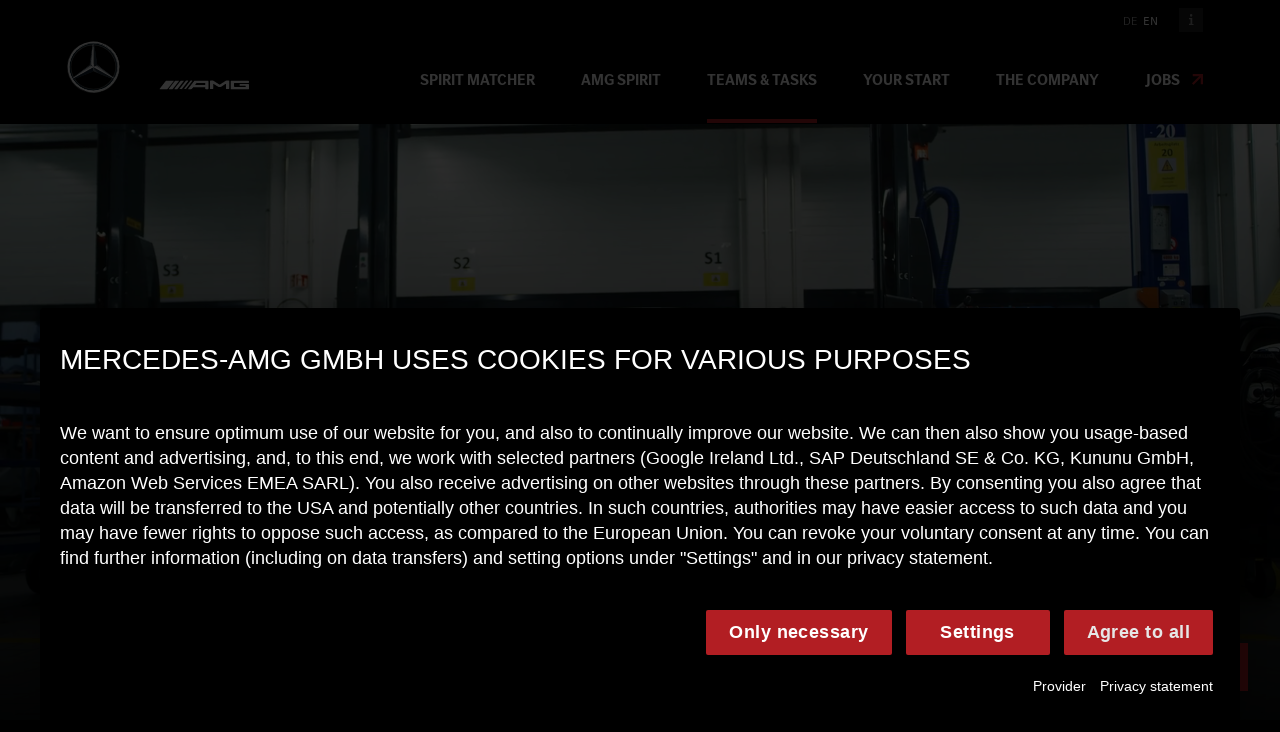

--- FILE ---
content_type: text/html; charset=utf-8
request_url: https://karriere.mercedes-amg.com/en/teams-tasks/development-testing
body_size: 18111
content:
<!DOCTYPE html>
<html lang="en-US">
<head>

<meta charset="utf-8">
<!-- 
	This website is powered by TYPO3 - inspiring people to share!
	TYPO3 is a free open source Content Management Framework initially created by Kasper Skaarhoj and licensed under GNU/GPL.
	TYPO3 is copyright 1998-2026 of Kasper Skaarhoj. Extensions are copyright of their respective owners.
	Information and contribution at https://typo3.org/
-->



<title>AMG Career: Jobs at Mercedes-AMG – Development &amp; Testing</title>
<meta name="generator" content="TYPO3 CMS" />
<meta name="description" content="In Development, top-level technology is something we work on every day. From overall vehicle development to specific vehicle functions." />
<meta name="viewport" content="width=device-width, initial-scale=1" />
<meta property="og:title" content="Jobs at Mercedes-AMG – Development &amp; Testing" />
<meta property="og:description" content="In Development, top-level technology is something we work on every day. From overall vehicle development to specific vehicle functions." />
<meta property="og:image" content="https://karriere.mercedes-amg.com/fileadmin/_processed_/e/0/csm_01_EE_Header_still_9fcd03b078.jpg" />
<meta property="og:image:url" content="https://karriere.mercedes-amg.com/fileadmin/_processed_/e/0/csm_01_EE_Header_still_9fcd03b078.jpg" />
<meta property="og:image:width" content="2000" />
<meta property="og:image:height" content="1047" />
<meta name="twitter:card" content="summary" />
<meta name="twitter:title" content="Jobs at Mercedes-AMG – Development &amp; Testing" />
<meta name="twitter:description" content="In Development, top-level technology is something we work on every day. From overall vehicle development to specific vehicle functions." />
<meta name="twitter:image" content="https://karriere.mercedes-amg.com/fileadmin/_processed_/e/0/csm_01_EE_Header_still_9fcd03b078.jpg" />


<link rel="stylesheet" type="text/css" href="/typo3temp/assets/css/7015c8c4ac.css?1677487111" media="all">
<link rel="stylesheet" type="text/css" href="/typo3conf/ext/amgkarriere/Resources/Public/css/reset.css?1768568427" media="all">
<link rel="stylesheet" type="text/css" href="/typo3conf/ext/amgkarriere/Resources/Public/css/layout.css?1768568427" media="all">
<link rel="stylesheet" type="text/css" href="/typo3conf/ext/amgkarriere/Resources/Public/css/typography.css?1768568427" media="all">
<link rel="stylesheet" type="text/css" href="/typo3conf/ext/amgkarriere/Resources/Public/css/header.css?1768568427" media="all">
<link rel="stylesheet" type="text/css" href="/typo3conf/ext/amgkarriere/Resources/Public/css/footer.css?1768568427" media="all">
<link rel="stylesheet" type="text/css" href="/typo3conf/ext/amgkarriere/Resources/Public/css/assets.css?1768568427" media="all">
<link rel="stylesheet" type="text/css" href="/typo3conf/ext/rx_shariff/Resources/Public/Css/shariff.min.css?1677487115" media="all">
<link href="/typo3conf/ext/amgkarriere/Resources/Public/css/elements/heropage.css?1768568426" rel="stylesheet" type="text/css" >
<link href="/typo3temp/assets/css/accordionslides.css?1768568505" rel="stylesheet" type="text/css" >
<link href="/typo3temp/assets/css/quotecarousel.css?1768568506" rel="stylesheet" type="text/css" >
<link href="/typo3temp/assets/css/teaserjobpositions.css?1768568426" rel="stylesheet" type="text/css" >
<link href="/typo3temp/assets/css/menucardlist.css?1768568426" rel="stylesheet" type="text/css" >
<link href="/typo3conf/ext/amgkarriere/Resources/Public/css/elements/jobSearch.css?1768568426" rel="stylesheet" type="text/css" >



<script src="/typo3conf/ext/amgkarriere/Resources/Public/js/common.js?1694784500" type="module"></script>
<script src="/typo3conf/ext/amgkarriere/Resources/Public/js/langswitch.js?1694784475" type="application/x-javascript"></script>
<script src="/typo3conf/ext/amgkarriere/Resources/Public/js/swiper-bundle.min.js?1637141884"></script>


<script type="application/javascript" src="https://app.usercentrics.eu/latest/main.js" id="r4PsK-akN"></script>
        <script type="text/javascript">
        window.addEventListener("whenConsentLoaded", function (e) {
            if (e.data.event == "consents_initialized") {
                // console.log(e);
            }
        });
        </script>        <link rel="apple-touch-icon" sizes="76x76" href="/typo3conf/ext/amgkarriere/Resources/Public/icons/apple-touch-icon-76x76.png"/>
        <link rel="apple-touch-icon" sizes="120x120" href="/typo3conf/ext/amgkarriere/Resources/Public/icons/apple-touch-icon-120x120.png"/>
        <link rel="apple-touch-icon" sizes="152x152" href="/typo3conf/ext/amgkarriere/Resources/Public/icons/apple-touch-icon-152x152.png"/>
        <link rel="apple-touch-icon" sizes="180x180" href="/typo3conf/ext/amgkarriere/Resources/Public/icons/apple-touch-icon-180x180.png"/>
        <link rel="icon" sizes="192x192" href="/typo3conf/ext/amgkarriere/Resources/Public/icons/apple-touch-icon-192x192.png"/>
        <link rel="shortcut icon" type="image/x-icon" href="/favicon.ico"/><!-- Google Tag Manager -->
<script>(function(w,d,s,l,i){w[l]=w[l]||[];w[l].push({'gtm.start':
new Date().getTime(),event:'gtm.js'});var f=d.getElementsByTagName(s)[0],
j=d.createElement(s),dl=l!='dataLayer'?'&l='+l:'';j.async=true;j.src=
'https://www.googletagmanager.com/gtm.js?id=GTM-PZCXDSN'+dl;f.parentNode.insertBefore(j,f);
})(window,document,'script','dataLayer','GTM-PZCXDSN');</script>
<!-- End Google Tag Manager -->
<link rel="canonical" href="https://karriere.mercedes-amg.com/en/teams-tasks/development-testing"/>

<link rel="alternate" hreflang="en-US" href="https://karriere.mercedes-amg.com/en/teams-tasks/development-testing"/>
<link rel="alternate" hreflang="de-DE" href="https://karriere.mercedes-amg.com/de/teams-tasks/entwicklung-erprobung"/>
<link rel="alternate" hreflang="x-default" href="https://karriere.mercedes-amg.com/en/teams-tasks/development-testing"/>
</head>
<body class="has-heroheader">
<div id="wrapper">    
    <a class="sr-only sr-only-focusable" href="#main">
        <span></span>
    </a>
    
    <header id="header">
    <div class="header-wrapper">
        <div class="logo">
            <a href="/en/">
                <svg class="amg-logo" data-name="Ebene 3" xmlns="http://www.w3.org/2000/svg" xmlns:xlink="http://www.w3.org/1999/xlink" width="182.763" height="53.032" viewBox="0 0 182.763 53.032">
  <defs>
    <linearGradient id="linear-gradient" x1="0.117" y1="-2.448" x2="0.883" y2="-3.09" gradientUnits="objectBoundingBox">
      <stop offset="0" stop-color="#fff"/>
      <stop offset="0.1" stop-color="#e7e8e6"/>
      <stop offset="0.1" stop-color="#cdd0d0"/>
      <stop offset="0.2" stop-color="#b5bbbd"/>
      <stop offset="0.2" stop-color="#a5acaf"/>
      <stop offset="0.3" stop-color="#9ba3a7"/>
      <stop offset="0.3" stop-color="#98a0a4"/>
      <stop offset="0.4" stop-color="#828a8f"/>
      <stop offset="0.5" stop-color="#667075"/>
      <stop offset="0.6" stop-color="#535c63"/>
      <stop offset="0.7" stop-color="#475158"/>
      <stop offset="0.8" stop-color="#434d54"/>
      <stop offset="1" stop-color="#475157"/>
    </linearGradient>
    <linearGradient id="linear-gradient-2" x1="0.117" y1="-2.658" x2="0.882" y2="-3.301" gradientUnits="objectBoundingBox">
      <stop offset="0" stop-color="#0b1f2a"/>
      <stop offset="0.2" stop-color="#333f47"/>
      <stop offset="0.5" stop-color="#777f84"/>
      <stop offset="0.5" stop-color="#81898d"/>
      <stop offset="0.7" stop-color="#b3b8b8"/>
      <stop offset="0.8" stop-color="#d2d5d3"/>
      <stop offset="0.8" stop-color="#dee0dd"/>
      <stop offset="1" stop-color="#fbfbfb"/>
    </linearGradient>
    <linearGradient id="linear-gradient-3" x1="10.524" y1="4.47" x2="10.867" y2="3.529" gradientUnits="objectBoundingBox">
      <stop offset="0" stop-color="#e1e3e1"/>
      <stop offset="0.1" stop-color="#c1c5c4"/>
      <stop offset="0.3" stop-color="#9ba1a2"/>
      <stop offset="0.5" stop-color="#7d8487"/>
      <stop offset="0.7" stop-color="#687074" stop-opacity="0"/>
      <stop offset="0.8" stop-color="#5b6469" stop-opacity="0"/>
      <stop offset="1" stop-color="#576065" stop-opacity="0"/>
    </linearGradient>
    <linearGradient id="linear-gradient-4" x1="0.25" y1="-2.776" x2="0.75" y2="-3.642" xlink:href="#linear-gradient-3"/>
    <linearGradient id="linear-gradient-5" x1="0.504" y1="-15.136" x2="0.434" y2="-15.335" gradientUnits="objectBoundingBox">
      <stop offset="0" stop-color="#27343c"/>
      <stop offset="1" stop-color="#00111e" stop-opacity="0"/>
    </linearGradient>
    <linearGradient id="linear-gradient-6" x1="1.71" y1="-6.427" x2="1.043" y2="-6.261" gradientUnits="objectBoundingBox">
      <stop offset="0.1" stop-color="#02131f"/>
      <stop offset="0.9" stop-color="#02131f" stop-opacity="0"/>
    </linearGradient>
    <linearGradient id="linear-gradient-7" x1="1.003" y1="-14.848" x2="0.833" y2="-14.933" gradientUnits="objectBoundingBox">
      <stop offset="0.2" stop-color="#02131f" stop-opacity="0.8"/>
      <stop offset="0.9" stop-color="#02131f" stop-opacity="0"/>
    </linearGradient>
    <linearGradient id="linear-gradient-8" x1="0.531" y1="-15.73" x2="0.506" y2="-15.621" gradientUnits="objectBoundingBox">
      <stop offset="0" stop-color="#02131f"/>
      <stop offset="0.1" stop-color="#02131f"/>
      <stop offset="1" stop-color="#02131f" stop-opacity="0"/>
    </linearGradient>
    <linearGradient id="linear-gradient-9" x1="0.788" y1="-5.806" x2="0.065" y2="-5.821" gradientUnits="objectBoundingBox">
      <stop offset="0.3" stop-color="#02131f"/>
      <stop offset="0.8" stop-color="#02131f" stop-opacity="0"/>
    </linearGradient>
    <linearGradient id="linear-gradient-10" x1="0.81" y1="-5.804" x2="0.321" y2="-5.815" gradientUnits="objectBoundingBox">
      <stop offset="0.4" stop-color="#27343c"/>
      <stop offset="1" stop-color="#3b474e" stop-opacity="0"/>
    </linearGradient>
    <linearGradient id="linear-gradient-11" x1="-0.047" y1="-4.801" x2="1.203" y2="-5.2" gradientUnits="objectBoundingBox">
      <stop offset="0" stop-color="#24303a" stop-opacity="0"/>
      <stop offset="0" stop-color="#25323b" stop-opacity="0"/>
      <stop offset="0.1" stop-color="#27343c"/>
    </linearGradient>
    <linearGradient id="linear-gradient-12" x1="0.499" y1="-44.417" x2="0.499" y2="-43.404" gradientUnits="objectBoundingBox">
      <stop offset="0.3" stop-color="#a5abaf"/>
      <stop offset="1" stop-color="#a5abaf" stop-opacity="0"/>
    </linearGradient>
    <linearGradient id="linear-gradient-13" x1="0.5" y1="-2.381" x2="0.5" y2="-3.381" gradientUnits="objectBoundingBox">
      <stop offset="0" stop-color="#dee0dd"/>
      <stop offset="0" stop-color="#c5c9c7"/>
      <stop offset="0" stop-color="#9ea4a5"/>
      <stop offset="0" stop-color="#82898c"/>
      <stop offset="0" stop-color="#71797d"/>
      <stop offset="0" stop-color="#6b7378"/>
      <stop offset="0.2" stop-color="#333f47"/>
      <stop offset="0.5" stop-color="#27343c"/>
      <stop offset="0.8" stop-color="#333f47"/>
      <stop offset="1" stop-color="#434d54"/>
    </linearGradient>
    <linearGradient id="linear-gradient-14" x1="0.845" y1="-3.713" x2="0.333" y2="-4.197" gradientUnits="objectBoundingBox">
      <stop offset="0.7" stop-color="#27343c"/>
      <stop offset="0.7" stop-color="#2b373f"/>
      <stop offset="0.7" stop-color="#36424a"/>
      <stop offset="0.7" stop-color="#49545b"/>
      <stop offset="0.8" stop-color="#646d73" stop-opacity="0"/>
      <stop offset="0.8" stop-color="#868d92" stop-opacity="0"/>
      <stop offset="0.8" stop-color="#b0b5b8" stop-opacity="0"/>
      <stop offset="0.8" stop-color="#e1e3e4" stop-opacity="0"/>
      <stop offset="0.8" stop-color="#fff" stop-opacity="0"/>
    </linearGradient>
  </defs>
  <g class="amg-logo-mercedes">
    <path id="outer" d="M52.638,26.7A25.921,25.921,0,1,1,45.045,8.358,25.936,25.936,0,0,1,52.638,26.7ZM26.7,2.34A24.295,24.295,0,1,0,43.948,9.456,24.362,24.362,0,0,0,26.7,2.34Z" transform="translate(-0.186 -0.186)" fill="url(#linear-gradient)"/>
    <path id="Pfad_1336" data-name="Pfad 1336" d="M27.206,2.844A24.295,24.295,0,1,0,44.451,9.96,24.362,24.362,0,0,0,27.206,2.844Zm0,47.149a22.774,22.774,0,1,1,16.117-6.67,22.787,22.787,0,0,1-16.117,6.67Z" transform="translate(-0.689 -0.689)" fill="url(#linear-gradient-2)"/>
    <path id="Pfad_1337" data-name="Pfad 1337" d="M26.516,52.452A25.921,25.921,0,1,0,8.173,44.86a25.936,25.936,0,0,0,18.344,7.592ZM26.516,0A26.516,26.516,0,1,1,0,26.516,26.516,26.516,0,0,1,26.516,0Z" opacity="0.4" fill="url(#linear-gradient-3)" style="isolation: isolate"/>
    <path id="Pfad_1338" data-name="Pfad 1338" d="M2.406,27.182A24.631,24.631,0,1,1,9.65,44.608,24.774,24.774,0,0,1,2.406,27.182Zm7.706-17.07a24,24,0,0,0-.08,34.057A24.4,24.4,0,0,0,27.1,51.212,24.056,24.056,0,0,0,51.132,27.18a24.4,24.4,0,0,0-7.046-17.07,23.812,23.812,0,0,0-33.974,0Z" transform="translate(-0.583 -0.583)" fill="#fff"/>
    <path id="Pfad_1339" data-name="Pfad 1339" d="M27.682,50.559a22.87,22.87,0,1,1,16.158-6.712,22.851,22.851,0,0,1-16.158,6.712Zm0-.663A22.122,22.122,0,1,0,12.021,12.11,21.546,21.546,0,0,0,5.475,27.689,22.208,22.208,0,0,0,27.681,49.9Z" transform="translate(-1.166 -1.173)" opacity="0.4" fill="url(#linear-gradient-4)" style="isolation: isolate"/>
    <path id="Pfad_1340" data-name="Pfad 1340" d="M48.585,38.243c-.414-.332-16.407-13.01-16.407-13.01L28.45,3.937A1.415,1.415,0,0,0,27.7,4.6L25.052,25.316,8.562,37.994s-.332.414-.5.663a1.6,1.6,0,0,0-.083.663l20.385-8.369L48.753,39.32a1.181,1.181,0,0,0-.168-1.077Z" transform="translate(-1.933 -0.954)" fill="#fff"/>
    <path id="Pfad_1341" data-name="Pfad 1341" d="M35.166,35.838,35,39.65l18.727,7.54a1.492,1.492,0,0,0,1.657-.165L35.414,35.756a.158.158,0,0,0-.248.083Z" transform="translate(-8.484 -8.659)" fill="#565f64"/>
    <path id="Pfad_1342" data-name="Pfad 1342" d="M35.219,35.838a19.808,19.808,0,0,0,2.32,3.232A19.146,19.146,0,0,0,41.6,42.3L53.78,47.19a1.492,1.492,0,0,0,1.657-.165L35.467,35.756a.158.158,0,0,0-.248.083Z" transform="translate(-8.537 -8.659)" fill="url(#linear-gradient-5)"/>
    <path id="Pfad_1343" data-name="Pfad 1343" d="M55.542,45.546c0-.083-.083-.165-.166-.331L38.3,32.7l-2.321,1.492s.166.083.248,0a2.07,2.07,0,0,1,1.243,0c.414.168,18.067,11.438,18.067,11.438Z" transform="translate(-8.722 -7.926)" fill="rgba(164,170,174,0.6)"/>
    <path id="Pfad_1344" data-name="Pfad 1344" d="M55.7,44.642l-15.91-12.6-.745.5,17.07,12.6a2.184,2.184,0,0,0-.414-.5Z" transform="translate(-9.465 -7.768)" fill="#333e46"/>
    <path id="Pfad_1345" data-name="Pfad 1345" d="M35.387,26.918,35.3,27s0,.166.165.083c.083-.083,2.486-1.326,3.315-1.823l-2.9-19.885a1.439,1.439,0,0,0-.994-1.326l.331,23.036Z" transform="translate(-8.457 -0.982)" fill="#565f64"/>
    <path id="Pfad_1346" data-name="Pfad 1346" d="M27.483,5.508V6.583L25.661,24.9a.758.758,0,0,0,.332.663l1.077.828.745-20.218L27.9,4.594a1.35,1.35,0,0,0-.414.914Zm-.994,21.213-.995-.833L8.674,38.07s-.5.332-.58.663l.58-.331L26.326,27.3c.33-.165.41-.331.164-.577Z" transform="translate(-1.962 -1.114)" fill="rgba(164,170,174,0.6)"/>
    <path id="Pfad_1347" data-name="Pfad 1347" d="M28.2,35.838c0-.083-.083-.166-.166-.083L7.984,47.107a1.667,1.667,0,0,0,1.658.166l18.727-7.54Z" transform="translate(-1.935 -8.658)" fill="#565f64"/>
    <path id="Pfad_1348" data-name="Pfad 1348" d="M35.438,27.187l.083-.083-.083.083a.081.081,0,0,0,.083.083H35.6c.083-.083,2.486-1.326,3.315-1.823l-.331-2.4L36.015,5.561a1.01,1.01,0,0,0-.248-.745S37.01,21.554,37.01,23.377a5.41,5.41,0,0,1-1.572,3.809Z" transform="translate(-8.59 -1.167)" fill="url(#linear-gradient-6)"/>
    <path id="Pfad_1349" data-name="Pfad 1349" d="M28.2,35.838c0-.083-.083-.166-.166-.083L7.984,47.107a1.667,1.667,0,0,0,1.658.166l18.727-7.54Z" transform="translate(-1.935 -8.658)" fill="url(#linear-gradient-7)"/>
    <path id="Pfad_1350" data-name="Pfad 1350" d="M9.88,47.28l18.727-7.54-.166-3.646a4.749,4.749,0,0,1-2.486,2.9c-1.161.665-12.266,6.132-16.242,8.037a5.257,5.257,0,0,1-.745.332.909.909,0,0,0,.911-.083Z" transform="translate(-2.174 -8.749)" opacity="0.8" fill="url(#linear-gradient-8)" style="isolation: isolate"/>
    <path id="Pfad_1351" data-name="Pfad 1351" d="M35.387,26.918,35.3,27s0,.166.165.083c.083-.083,2.486-1.326,3.315-1.823l-2.9-19.885a1.439,1.439,0,0,0-.994-1.326l.331,23.036Z" transform="translate(-8.457 -0.982)" fill="url(#linear-gradient-9)"/>
    <path id="Pfad_1352" data-name="Pfad 1352" d="M35.387,26.918,35.3,27s0,.166.165.083c.083-.083,2.486-1.326,3.315-1.823l-2.9-19.885a1.439,1.439,0,0,0-.994-1.326l.331,23.036Z" transform="translate(-8.457 -0.982)" fill="url(#linear-gradient-10)"/>
    <path id="Pfad_1353" data-name="Pfad 1353" d="M4.409,42.094C3.829,40.767.515,34.3,4.16,21.875H2.752a40.992,40.992,0,0,0-1.658,6.212s-.166.829-.248,1.742a18.911,18.911,0,0,0-.083,1.989,21.708,21.708,0,0,0,1.242,7.872A24.2,24.2,0,0,0,8.8,50.38a23.764,23.764,0,0,0,10.441,4.889c-.58-.083-10.523-4.308-14.832-13.175Z" transform="translate(-0.183 -5.302)" fill="url(#linear-gradient-11)"/>
    <path id="Pfad_1354" data-name="Pfad 1354" d="M35.2,35.645h-.746c.083,0,.166,0,.166.083l.166,3.812h.083l.166-3.812c0-.083.083-.166.166-.083Z" transform="translate(-8.351 -8.632)" fill="url(#linear-gradient-12)"/>
    <path id="Pfad_1355" data-name="Pfad 1355" d="M43.287,2.516c8.7,3.315,16.9,12.429,16.9,23.947A25.144,25.144,0,0,1,35,51.736v1.326A25.956,25.956,0,0,0,43.287,2.516Z" transform="translate(-8.484 -0.61)" fill="url(#linear-gradient-13)"/>
    <path id="Pfad_1356" data-name="Pfad 1356" d="M58,17.56A23.581,23.581,0,0,0,38.364,3.391h-.083C48.308,5.216,54.688,11.76,56.926,18.638v.083A26.038,26.038,0,0,1,58.5,27.256a22.672,22.672,0,0,1-1.823,9.115c-.083.414-.166.909-.249.909h1.326c3.977-7.456,2.238-15,.248-19.719Z" transform="translate(-9.279 -0.822)" fill="url(#linear-gradient-14)"/>
    <path id="Pfad_1357" data-name="Pfad 1357" d="M2.406,27.182A24.631,24.631,0,1,1,9.65,44.608,24.774,24.774,0,0,1,2.406,27.182Zm7.706-17.07a24,24,0,0,0-.08,34.057A24.4,24.4,0,0,0,27.1,51.212,24.056,24.056,0,0,0,51.132,27.18a24.4,24.4,0,0,0-7.046-17.07,23.812,23.812,0,0,0-33.974,0Z" transform="translate(-0.583 -0.583)" fill="#fbfbfb"/>
    <path id="Pfad_1358" data-name="Pfad 1358" d="M8.641,38.288l16.9-12.181a17.143,17.143,0,0,0,2.569,1.16c.166.083.166-.083.166-.083l-2.072-1.742a.758.758,0,0,1-.331-.663l1.989-19.97c-.083.083-.083.249-.166.332a.744.744,0,0,0-.083.414l-2.9,19.972L8.806,38.04c-.083.083-.165.166-.165.248Z" transform="translate(-2.095 -1.166)" fill="#333f47"/>
  </g>
  <g class="amg-logo-text">
    <path id="Pfad_1359" data-name="Pfad 1359" d="M212.537,57.354a.455.455,0,0,0-.475-.475h-8.468a.455.455,0,0,0-.475.475v.712a.53.53,0,0,0,.475.554h5.3c.317,0,.317.158.317.554v.076c0,.4,0,.475-.317.475H198.054a.455.455,0,0,1-.475-.475V56.167a.455.455,0,0,1,.475-.475h13.929a.455.455,0,0,0,.475-.475V54.03a.455.455,0,0,0-.475-.475H194.729a.455.455,0,0,0-.474.475v7.677a.455.455,0,0,0,.474.475h17.253a.455.455,0,0,0,.475-.475V57.354m-27.541,2.058a1.181,1.181,0,0,1-.712.317h-2.216a1.181,1.181,0,0,1-.713-.317l-4.194-2.691c-.237-.158-.475-.08-.475.237V61.47a.455.455,0,0,1-.475.475h-2.216a.53.53,0,0,1-.554-.475V53.793c0-.317.237-.475.554-.475h2.374a1.894,1.894,0,0,1,.712.237l5.7,3.72a.593.593,0,0,0,.712,0l5.7-3.72a1.107,1.107,0,0,1,.713-.237H192.2a.455.455,0,0,1,.474.475V61.47a.455.455,0,0,1-.474.475h-2.216a.53.53,0,0,1-.555-.475V56.958q0-.475-.475-.237l-4.036,2.691Zm-24.693-3.8c-.158,0-.237.076-.4.238l-1.346,1.742c-.08.158,0,.237.076.237h9.734c.317,0,.317-.158.317-.4V56.246c0-.4,0-.554-.317-.554h-8.069Zm-5.7,6.411h-2.852a.267.267,0,0,1-.237-.4l6.093-7.915a.8.8,0,0,1,.555-.317h13.138a.612.612,0,0,1,.554.633v7.518a.455.455,0,0,1-.475.475h-2.216a.455.455,0,0,1-.475-.475V60.441c0-.317,0-.4-.317-.4H156.742a.53.53,0,0,0-.475.317v.076l-.87,1.108a1.374,1.374,0,0,1-.87.475Zm-5.777,0a1.2,1.2,0,0,0,.791-.475l5.936-7.677c.238-.317.076-.554-.158-.554h-1.187a.8.8,0,0,0-.554.317l-6.094,7.914a.267.267,0,0,0,.238.4h1.029Zm-4.115,0a1.2,1.2,0,0,0,.791-.475l5.936-7.677c.237-.317.08-.554-.158-.554h-1.662a.8.8,0,0,0-.554.317l-6.094,7.914a.267.267,0,0,0,.238.4h1.5Zm-6.728,0a.267.267,0,0,1-.237-.4l6.094-7.915a.8.8,0,0,1,.554-.317h2.453c.317,0,.4.238.158.555l-5.937,7.677a1.08,1.08,0,0,1-.791.475h-2.3Zm-5.619,0a.267.267,0,0,1-.237-.4l6.094-7.915a.8.8,0,0,1,.554-.317h3.245c.317,0,.4.238.158.555l-5.936,7.677a1.08,1.08,0,0,1-.792.475h-3.087Zm-9.181,0a.267.267,0,0,1-.237-.4l6.094-7.915a.8.8,0,0,1,.554-.317h7.2c.317,0,.4.238.158.555l-5.936,7.677a1.08,1.08,0,0,1-.791.475H123.1Z" transform="translate(-29.775 -12.924)" fill="#fff"/>
  </g>
</svg>

            </a>
        </div>
        

<nav class="navbar navbar-expand-md navbar-dark bg-dark fixed-top">
   <div class="collapse navbar-collapse" id="navbar">
      <ul class="navbar-nav mr-auto">
         
            <li class="nav-item  has-link">
               
                     <a class="nav-link" 
                        href="/en/spirit-matcher" 
                        target="" 
                        
    title="Spirit Matcher"



                     >
                        Spirit Matcher
                     </a>
                  
               
            </li>
         
            <li class="nav-item  has-link">
               
                     <a class="nav-link" 
                        href="/en/amg-spirit" 
                        target="" 
                        
    title="AMG Spirit"



                     >
                        AMG Spirit
                     </a>
                  
               
            </li>
         
            <li class="nav-item active  has-submenu">
               
                     <span class="nav-link" 
                        target="" 
                        
    title="Teams &amp; Tasks"



                     >
                        Teams &amp; Tasks
                     </span>
                  
               
                  <div class="dropdown-container">
                     <div class="hdr-x"><svg id="Icon_Close" data-name="Icon/Close" xmlns="http://www.w3.org/2000/svg" width="24" height="24" viewBox="0 0 24 24">
    <rect id="Rectangle" width="23.299" height="2" transform="translate(4.586 3.085) rotate(45)" fill="#fff"/>
    <rect id="Rectangle-2" data-name="Rectangle" width="23.299" height="2" transform="translate(2.938 19.56) rotate(-45)" fill="#fff"/>
</svg></div>
                     


<dl class="dropdown-menu" aria-labelledby="nav-item-4">
    

        
                <dt  class="dropdown">
                    <a class="dropdown-item active"
                        href="/en/teams-tasks/development-testing"
                        
    title="Development &amp; Testing"



                        
                    >
                        <span class="dropdown-text">
                            Development &amp; Testing
                             <span class="sr-only"></span>
                             <span class="sr-only"></span>
                        </span>
                    </a>
                </dt>
                <dd class="dropdown-pageteaser">
                    
                        <div class="image_container">
                            <picture>
                                
                                <source media="(min-width: 1200px)" srcset="/fileadmin/_processed_/e/0/csm_01_EE_Header_still_7abe5ff627.jpg">
                                <source media="(min-width: 768px)" srcset="/fileadmin/_processed_/e/0/csm_01_EE_Header_still_9eab682a66.jpg">
                                <img title="" src="data:," srcset="/fileadmin/_processed_/e/0/csm_01_EE_Header_still_e25fe68715.jpg" alt="" data-holder-rendered="true"/>
                            </picture>
                        </div>
                    
                    
                        <p>In Development, top-level technology is something we work on every day. From overall vehicle development to specific vehicle functions.
</p>
                        
                        <ul class="subpages-level-3">
                        
                            <li>The overall vehicle</li>
                        
                            <li>Powertrain</li>
                        
                            <li>Vehicle functions</li>
                        
                        </ul>
                        
                    
                    
                </dd>
            
    

        
                <dt  class="dropdown">
                    <a class="dropdown-item"
                        href="/en/teams-tasks/operations"
                        
    title="Operations"



                        
                    >
                        <span class="dropdown-text">
                            Operations
                            
                            
                        </span>
                    </a>
                </dt>
                <dd class="dropdown-pageteaser">
                    
                        <div class="image_container">
                            <picture>
                                
                                <source media="(min-width: 1200px)" srcset="/fileadmin/_processed_/e/7/csm_06_OP_Header_still_6828a1fb92.jpg">
                                <source media="(min-width: 768px)" srcset="/fileadmin/_processed_/e/7/csm_06_OP_Header_still_82260ee7de.jpg">
                                <img title="" src="data:," srcset="/fileadmin/_processed_/e/7/csm_06_OP_Header_still_cbc0aef425.jpg" alt="" data-holder-rendered="true"/>
                            </picture>
                        </div>
                    
                    
                        <p>From procurement to quality management. Our Operations department thrives on the power and energy of a strong team.</p>
                        
                        <ul class="subpages-level-3">
                        
                            <li>Logistics</li>
                        
                            <li>Procurement</li>
                        
                            <li>Production</li>
                        
                            <li>Quality Management</li>
                        
                        </ul>
                        
                    
                    
                </dd>
            
    

        
                <dt  class="dropdown">
                    <a class="dropdown-item"
                        href="/en/teams-tasks/marketing-sales"
                        
    title="Marketing &amp; Sales"



                        
                    >
                        <span class="dropdown-text">
                            Marketing &amp; Sales
                            
                            
                        </span>
                    </a>
                </dt>
                <dd class="dropdown-pageteaser">
                    
                        <div class="image_container">
                            <picture>
                                
                                <source media="(min-width: 1200px)" srcset="/fileadmin/_processed_/d/b/csm_09_MS_Header_still_3466a768b9.jpg">
                                <source media="(min-width: 768px)" srcset="/fileadmin/_processed_/d/b/csm_09_MS_Header_still_17f97d7439.jpg">
                                <img title="" src="data:," srcset="/fileadmin/_processed_/d/b/csm_09_MS_Header_still_a046dd933a.jpg" alt="" data-holder-rendered="true"/>
                            </picture>
                        </div>
                    
                    
                        <p>AMG - simply fascinating. The strong image of our captivating brand is something we work on every day in Marketing &amp; Sales.</p>
                        
                        <ul class="subpages-level-3">
                        
                            <li>Marketing &amp; Sales</li>
                        
                            <li>Motorsports</li>
                        
                        </ul>
                        
                    
                    
                </dd>
            
    

        
                <dt  class="dropdown">
                    <a class="dropdown-item"
                        href="/en/teams-tasks/general-services"
                        
    title="General services"



                        
                    >
                        <span class="dropdown-text">
                            General services
                            
                            
                        </span>
                    </a>
                </dt>
                <dd class="dropdown-pageteaser">
                    
                        <div class="image_container">
                            <picture>
                                
                                <source media="(min-width: 1200px)" srcset="/fileadmin/_processed_/9/2/csm_11_QB_Header_still_d764c4a03d.jpg">
                                <source media="(min-width: 768px)" srcset="/fileadmin/_processed_/9/2/csm_11_QB_Header_still_e766dfa7cc.jpg">
                                <img title="" src="data:," srcset="/fileadmin/_processed_/9/2/csm_11_QB_Header_still_a27e6122ee.jpg" alt="" data-holder-rendered="true"/>
                            </picture>
                        </div>
                    
                    
                        <p>For us, it’s the big picture that matters. Which is why the general services across our company are so important to our brand. In fact, they’re what make it so fascinating.

</p>
                        
                        <ul class="subpages-level-3">
                        
                            <li>Finance &amp; Controlling</li>
                        
                            <li>HR</li>
                        
                            <li>Legal</li>
                        
                        </ul>
                        
                    
                    
                </dd>
            
    

        
                <dt >
                    <a class="dropdown-item"
                        href="/en/teams-tasks/software-development"
                        
    title="Software Development"



                        
                    >
                        <span class="dropdown-text">
                            Software Development
                            
                            
                        </span>
                    </a>
                </dt>
                <dd class="dropdown-pageteaser">
                    
                        <div class="image_container">
                            <picture>
                                
                                <source media="(min-width: 1200px)" srcset="/fileadmin/_processed_/4/6/csm_05_EE_Software_still_524f7bce8d.jpg">
                                <source media="(min-width: 768px)" srcset="/fileadmin/_processed_/4/6/csm_05_EE_Software_still_8cf455954f.jpg">
                                <img title="" src="data:," srcset="/fileadmin/_processed_/4/6/csm_05_EE_Software_still_879de91234.jpg" alt="" data-holder-rendered="true"/>
                            </picture>
                        </div>
                    
                    
                        <p>The top performance we deliver is not a matter of chance. It’s a fine art – precision engineering in harmony with state-of-the-art software solutions. And we know exactly what we’re looking for. Just as importantly, we also want to achieve it ourselves. Preferably with people who really want to be part of this journey. Take advantage of this opportunity to join us in shaping the software of tomorrow.</p>
                        
                    
                    
                </dd>
            
    

        
                <dt >
                    <a class="dropdown-item"
                        href="/en/teams-tasks/it"
                        
    title="IT"



                        
                    >
                        <span class="dropdown-text">
                            IT
                            
                            
                        </span>
                    </a>
                </dt>
                <dd class="dropdown-pageteaser">
                    
                        <div class="image_container">
                            <picture>
                                
                                <source media="(min-width: 1200px)" srcset="/fileadmin/_processed_/1/5/csm_AMG-Teams-Querschnitt-IT_9889ccace5.jpeg">
                                <source media="(min-width: 768px)" srcset="/fileadmin/_processed_/1/5/csm_AMG-Teams-Querschnitt-IT_d5b226454e.jpeg">
                                <img title="" src="data:," srcset="/fileadmin/_processed_/1/5/csm_AMG-Teams-Querschnitt-IT_1ae1aef0e9.jpeg" alt="" data-holder-rendered="true"/>
                            </picture>
                        </div>
                    
                    
                        <p>The IT organization at Mercedes-AMG covers an amazingly broad spectrum of areas when it comes to content and technology. We come to the table with a straightforward goal of equipping the Mercedes-AMG team with the best software products, solutions, and a powerful technical infrastructure for developing and producing our vehicles.</p>
                        
                    
                    
                </dd>
            
    
</dl>
                     <div class="nav-item-pageteaser">
                        
                           <div class="image_container">
                              <picture>
                                 
                                 <source media="(min-width: 1200px)" srcset="/fileadmin/_processed_/e/0/csm_01_EE_Header_still_839318afab.jpg">
                                 <source media="(min-width: 768px)" srcset="/fileadmin/_processed_/e/0/csm_01_EE_Header_still_7abe5ff627.jpg">
                                 <img title="" src="/fileadmin/_processed_/e/0/csm_01_EE_Header_still_9eab682a66.jpg" alt="" data-holder-rendered="true"/>
                              </picture>
                           </div>
                        
                        
                           <p>In Development, top-level technology is something we work on every day. From overall vehicle development to specific vehicle functions.</p>
                           
                        
                        
                     </div>
                  </div>
               
            </li>
         
            <li class="nav-item  has-submenu">
               
                     <span class="nav-link" 
                        target="" 
                        
    title="Your Start"



                     >
                        Your Start
                     </span>
                  
               
                  <div class="dropdown-container">
                     <div class="hdr-x"><svg id="Icon_Close" data-name="Icon/Close" xmlns="http://www.w3.org/2000/svg" width="24" height="24" viewBox="0 0 24 24">
    <rect id="Rectangle" width="23.299" height="2" transform="translate(4.586 3.085) rotate(45)" fill="#fff"/>
    <rect id="Rectangle-2" data-name="Rectangle" width="23.299" height="2" transform="translate(2.938 19.56) rotate(-45)" fill="#fff"/>
</svg></div>
                     


<dl class="dropdown-menu" aria-labelledby="nav-item-5">
    

        
                <dt >
                    <a class="dropdown-item"
                        href="/en/your-start/working-professional"
                        
    title="As a working professional and international professional"



                        
                    >
                        <span class="dropdown-text">
                            As a working professional and international professional
                            
                            
                        </span>
                    </a>
                </dt>
                <dd class="dropdown-pageteaser">
                    
                        <div class="image_container">
                            <picture>
                                
                                <source media="(min-width: 1200px)" srcset="/fileadmin/_processed_/f/6/csm_AMG-Start-Professional-Hero_f1a0e217c2.jpg">
                                <source media="(min-width: 768px)" srcset="/fileadmin/_processed_/f/6/csm_AMG-Start-Professional-Hero_80ad2d064d.jpg">
                                <img title="" src="data:," srcset="/fileadmin/_processed_/f/6/csm_AMG-Start-Professional-Hero_9030d102ee.jpg" alt="" data-holder-rendered="true"/>
                            </picture>
                        </div>
                    
                    
                        <p>Already have several years’ work experience? Want to challenge yourself every day? Then this is the right place for you.</p>
                        
                    
                    
                </dd>
            
    

        
                <dt >
                    <a class="dropdown-item"
                        href="/en/your-start/manager"
                        
    title="As a manager"



                        
                    >
                        <span class="dropdown-text">
                            As a manager
                            
                            
                        </span>
                    </a>
                </dt>
                <dd class="dropdown-pageteaser">
                    
                        <div class="image_container">
                            <picture>
                                
                                <source media="(min-width: 1200px)" srcset="/fileadmin/_processed_/a/9/csm_AMG-Start-Fuehrungskraft-Hero_832a26b70c.jpg">
                                <source media="(min-width: 768px)" srcset="/fileadmin/_processed_/a/9/csm_AMG-Start-Fuehrungskraft-Hero_207f2dcb3e.jpg">
                                <img title="" src="data:," srcset="/fileadmin/_processed_/a/9/csm_AMG-Start-Fuehrungskraft-Hero_c3543e9e4d.jpg" alt="" data-holder-rendered="true"/>
                            </picture>
                        </div>
                    
                    
                        <p>As a manager, you don’t just move forward in your own career. You also help your team move forward. Interested in joining us, being part of the Mercedes-AMG spirit, and passing that spirit on to others?</p>
                        
                    
                    
                </dd>
            
    

        
                <dt >
                    <a class="dropdown-item"
                        href="/en/your-start/graduate"
                        
    title="As a graduate"



                        
                    >
                        <span class="dropdown-text">
                            As a graduate
                            
                            
                        </span>
                    </a>
                </dt>
                <dd class="dropdown-pageteaser">
                    
                        <div class="image_container">
                            <picture>
                                
                                <source media="(min-width: 1200px)" srcset="/fileadmin/_processed_/6/0/csm_20_Absolvent_still_eaf4616aa8.jpg">
                                <source media="(min-width: 768px)" srcset="/fileadmin/_processed_/6/0/csm_20_Absolvent_still_898393a15b.jpg">
                                <img title="" src="data:," srcset="/fileadmin/_processed_/6/0/csm_20_Absolvent_still_f6f104d0f0.jpg" alt="" data-holder-rendered="true"/>
                            </picture>
                        </div>
                    
                    
                        <p>Interested in working on driving performance immediately after graduation? We offer a whole host of opportunities.</p>
                        
                    
                    
                </dd>
            
    

        
                <dt >
                    <a class="dropdown-item"
                        href="/en/your-start/student"
                        
    title="As a student"



                        
                    >
                        <span class="dropdown-text">
                            As a student
                            
                            
                        </span>
                    </a>
                </dt>
                <dd class="dropdown-pageteaser">
                    
                        <div class="image_container">
                            <picture>
                                
                                <source media="(min-width: 1200px)" srcset="/fileadmin/_processed_/2/9/csm_AMG-Start-Student-Hero_16adc263ac.jpg">
                                <source media="(min-width: 768px)" srcset="/fileadmin/_processed_/2/9/csm_AMG-Start-Student-Hero_ce328dd3e3.jpg">
                                <img title="" src="data:," srcset="/fileadmin/_processed_/2/9/csm_AMG-Start-Student-Hero_ec7434727c.jpg" alt="" data-holder-rendered="true"/>
                            </picture>
                        </div>
                    
                    
                        <p>Interested in shaping your own destiny? With us, you’re fully immersed in the business from day one. And you learn so much. Can’t wait to discover all the amazing things you’ll make happen with us?</p>
                        
                    
                    
                </dd>
            
    

        
                <dt >
                    <a class="dropdown-item"
                        href="/en/your-start/questions-getting-in-touch"
                        
    title="Questions &amp; Getting in Touch"



                        
                    >
                        <span class="dropdown-text">
                            Questions &amp; Getting in Touch
                            
                            
                        </span>
                    </a>
                </dt>
                <dd class="dropdown-pageteaser">
                    
                        <div class="image_container">
                            <picture>
                                
                                <source media="(min-width: 1200px)" srcset="/fileadmin/_processed_/f/e/csm_Niko_7870832ea5.jpg">
                                <source media="(min-width: 768px)" srcset="/fileadmin/_processed_/f/e/csm_Niko_d6ab6ceb1d.jpg">
                                <img title="" src="data:," srcset="/fileadmin/_processed_/f/e/csm_Niko_e6e9989357.jpg" alt="" data-holder-rendered="true"/>
                            </picture>
                        </div>
                    
                    
                        <p>Need to know more? Stuck, or have a more detailed question to ask us? We’re here to help. Simply get in touch. 
</p>
                        
                    
                    
                </dd>
            
    
</dl>
                     <div class="nav-item-pageteaser">
                        
                           <div class="image_container">
                              <picture>
                                 
                                 <source media="(min-width: 1200px)" srcset="/fileadmin/_processed_/f/6/csm_AMG-Start-Professional-Hero_74e616a911.jpg">
                                 <source media="(min-width: 768px)" srcset="/fileadmin/_processed_/f/6/csm_AMG-Start-Professional-Hero_f1a0e217c2.jpg">
                                 <img title="" src="/fileadmin/_processed_/f/6/csm_AMG-Start-Professional-Hero_80ad2d064d.jpg" alt="" data-holder-rendered="true"/>
                              </picture>
                           </div>
                        
                        
                           <p>Already have several years’ work experience? Want to challenge yourself every day? Then this is the right place for you.
</p>
                           
                        
                        
                     </div>
                  </div>
               
            </li>
         
            <li class="nav-item  has-submenu">
               
                     <span class="nav-link" 
                        target="" 
                        
    title="The Company"



                     >
                        The Company
                     </span>
                  
               
                  <div class="dropdown-container">
                     <div class="hdr-x"><svg id="Icon_Close" data-name="Icon/Close" xmlns="http://www.w3.org/2000/svg" width="24" height="24" viewBox="0 0 24 24">
    <rect id="Rectangle" width="23.299" height="2" transform="translate(4.586 3.085) rotate(45)" fill="#fff"/>
    <rect id="Rectangle-2" data-name="Rectangle" width="23.299" height="2" transform="translate(2.938 19.56) rotate(-45)" fill="#fff"/>
</svg></div>
                     


<dl class="dropdown-menu" aria-labelledby="nav-item-6">
    

        
                <dt >
                    <a class="dropdown-item"
                        href="/en/the-company/vision-e-performance"
                        
    title="Vision &amp; E PERFORMANCE"



                        
                    >
                        <span class="dropdown-text">
                            Vision &amp; E PERFORMANCE
                            
                            
                        </span>
                    </a>
                </dt>
                <dd class="dropdown-pageteaser">
                    
                        <div class="image_container">
                            <picture>
                                
                                <source media="(min-width: 1200px)" srcset="/fileadmin/_processed_/d/d/csm_AMG-Performance-Hero_daae5315be.jpg">
                                <source media="(min-width: 768px)" srcset="/fileadmin/_processed_/d/d/csm_AMG-Performance-Hero_621191e602.jpg">
                                <img title="" src="data:," srcset="/fileadmin/_processed_/d/d/csm_AMG-Performance-Hero_e45cb075e7.jpg" alt="" data-holder-rendered="true"/>
                            </picture>
                        </div>
                    
                    
                        <p>Join us in transforming the future.
Find out more about E PERFORMANCE and new vehicle architectures.
</p>
                        
                    
                    
                </dd>
            
    

        
                <dt >
                    <a class="dropdown-item"
                        href="/en/the-company/women-at-amg"
                        
    title="Women at AMG"



                        
                    >
                        <span class="dropdown-text">
                            Women at AMG
                            
                            
                        </span>
                    </a>
                </dt>
                <dd class="dropdown-pageteaser">
                    
                        <div class="image_container">
                            <picture>
                                
                                <source media="(min-width: 1200px)" srcset="/fileadmin/_processed_/a/d/csm_AMG_ELEVATE_4f8195ac24.jpg">
                                <source media="(min-width: 768px)" srcset="/fileadmin/_processed_/a/d/csm_AMG_ELEVATE_1e78004b7f.jpg">
                                <img title="" src="data:," srcset="/fileadmin/_processed_/a/d/csm_AMG_ELEVATE_92b2d0cdac.jpg" alt="" data-holder-rendered="true"/>
                            </picture>
                        </div>
                    
                    
                        <p>Our female employees always challenge the status quo. If you have the same spirit join our Women at AMG.</p>
                        
                    
                    
                </dd>
            
    

        
                <dt  class="dropdown">
                    <a class="dropdown-item"
                        href="/en/the-company/working-environments-benefits"
                        
    title="Working environments &amp; benefits"



                        
                    >
                        <span class="dropdown-text">
                            Working environments &amp; benefits
                            
                            
                        </span>
                    </a>
                </dt>
                <dd class="dropdown-pageteaser">
                    
                        <div class="image_container">
                            <picture>
                                
                                <source media="(min-width: 1200px)" srcset="/fileadmin/_processed_/6/8/csm_AMG-Benefits-Teaser_a626cab0e5.jpg">
                                <source media="(min-width: 768px)" srcset="/fileadmin/_processed_/6/8/csm_AMG-Benefits-Teaser_0423a2b46d.jpg">
                                <img title="" src="data:," srcset="/fileadmin/_processed_/6/8/csm_AMG-Benefits-Teaser_d6f166a4cd.jpg" alt="" data-holder-rendered="true"/>
                            </picture>
                        </div>
                    
                    
                        <p>We embrace performance spirit. Also when it comes to benefits. Discover, what makes working at AMG extra rewarding.</p>
                        
                        <ul class="subpages-level-3">
                        
                            <li>Flexible working arrangements</li>
                        
                            <li>Campus benefits</li>
                        
                            <li>Family benefits</li>
                        
                            <li>Personal development</li>
                        
                            <li>Financial benefits</li>
                        
                        </ul>
                        
                    
                    
                </dd>
            
    

        
                <dt >
                    <a class="dropdown-item"
                        href="/en/the-company/history-facts"
                        
    title="History &amp; Facts"



                        
                    >
                        <span class="dropdown-text">
                            History &amp; Facts
                            
                            
                        </span>
                    </a>
                </dt>
                <dd class="dropdown-pageteaser">
                    
                        <div class="image_container">
                            <picture>
                                
                                <source media="(min-width: 1200px)" srcset="/fileadmin/_processed_/4/9/csm_AMG-Company-Fakten-Teaser_7a0a77fb91.jpg">
                                <source media="(min-width: 768px)" srcset="/fileadmin/_processed_/4/9/csm_AMG-Company-Fakten-Teaser_56f6337399.jpg">
                                <img title="" src="data:," srcset="/fileadmin/_processed_/4/9/csm_AMG-Company-Fakten-Teaser_88073b74d6.jpg" alt="" data-holder-rendered="true"/>
                            </picture>
                        </div>
                    
                    
                        <p>We are driven by ultimate performance, technology, and the world of motorsports. And it’s been that way since 1967. Click here to discover everything you always wanted to know about Mercedes-AMG.
</p>
                        
                    
                    
                </dd>
            
    
</dl>
                     <div class="nav-item-pageteaser">
                        
                           <div class="image_container">
                              <picture>
                                 
                                 <source media="(min-width: 1200px)" srcset="/fileadmin/_processed_/d/d/csm_AMG-Performance-Hero_6735403a62.jpg">
                                 <source media="(min-width: 768px)" srcset="/fileadmin/_processed_/d/d/csm_AMG-Performance-Hero_fcb117ea76.jpg">
                                 <img title="" src="/fileadmin/_processed_/d/d/csm_AMG-Performance-Hero_621191e602.jpg" alt="" data-holder-rendered="true"/>
                              </picture>
                           </div>
                        
                        
                           <p>Join us in transforming the future.
Find out more about E PERFORMANCE and new vehicle architectures.</p>
                           
                        
                        
                     </div>
                  </div>
               
            </li>
         
            <li class="nav-item  has-link">
               
                     <a class="nav-link external" 
                        href="https://jobs.mercedes-amg.com/" 
                        target="_blank" 
                        
    title="Jobs"



                     >
                        Jobs
                     </a>
                  
               
            </li>
         
      </ul>
   </div>
</nav>
        <div class="hdr-mask"></div>

        <button class="navbar-toggler" type="button" data-toggle="collapse" data-target="#navbar" aria-controls="navbar" aria-expanded="false" aria-label="Toggle navigation">
            <span class="navbar-toggler-icon">
                <span></span>
                <span></span>
                <span></span>
            </span>
        </button>
        
        <div class="language" >
            
    <ul id="language_menu" class="language-menu">
        
            <li class="de-DE  ">
                
                        <a href="/de/teams-tasks/entwicklung-erprobung" hreflang="de-DE" title="Deutsch">
                            <span class="desk-only">de</span>
                            <span class="mob-only">Deutsch</span>
                        </a>
                    
            </li>
        
            <li class="en-US active ">
                
                        <a href="/en/teams-tasks/development-testing" hreflang="en-US" title="English">
                            <span class="desk-only">en</span>
                            <span class="mob-only">English</span>
                        </a>
                    
            </li>
        
    </ul>

        </div>
        <div class="icon legal">
            <a href="/en/imprint">
                <svg xmlns="http://www.w3.org/2000/svg" width="24" height="24" viewBox="0 0 24 24">
                    <g id="Icon_Information" data-name="Icon/Information" opacity="0.6">
                        <rect id="Rechteck_41" data-name="Rechteck 41" width="24" height="24" fill="#333"/>
                        <path id="Pfad_7" data-name="Pfad 7" d="M11.226,14.9V9H8.111v1.224H9.446v4.561H8v1.335h4.45V14.9ZM10.114,7.67a1.235,1.235,0,0,0,1.224-1.224A1.3,1.3,0,0,0,10.114,5,1.263,1.263,0,0,0,8.89,6.335,1.2,1.2,0,0,0,10.114,7.67Z" transform="translate(2 1)" fill="#fff"/>
                    </g>
                </svg>
            </a>
        </div>
    </div>
	
<div class="header-overlay">
	<span class="close">
		<svg id="Icon_Close" data-name="Icon/Close" xmlns="http://www.w3.org/2000/svg" width="24" height="24" viewBox="0 0 24 24">
    <rect id="Rectangle" width="23.299" height="2" transform="translate(4.586 3.085) rotate(45)" fill="#fff"/>
    <rect id="Rectangle-2" data-name="Rectangle" width="23.299" height="2" transform="translate(2.938 19.56) rotate(-45)" fill="#fff"/>
</svg>    
	</span>
</div>

</header>



    <section id="main">
        <!--TYPO3SEARCH_begin-->
        

   




<div class="heropage heropage-subpage">

    
        
    
    
    
        
        
        
        
            <div id="full-vid-container">
                <video 
                    src="" 
                    data-desktop-src="/fileadmin/user_upload/Teams_Tasks/Entwicklung_Erprobung/AMG-Teams-Entwicklung-Hero_desktop.mp4"
                    data-mobile-src=""
                    autoplay loop muted playsinline>
                </video>
            </div>
            <div class="herosub-vid-text" data-observe >
                    
    <h6 class="label">Development &amp; Testing</h6>
    <h1><strong>We keep working on our cars</strong> until everything is perfect</h1>
<p>One thing everyone has in common at our company is an ambition to achieve perfection. We ask ourselves what else we can do to go the extra mile in technical terms. And how emerging technology can be applied and introduced to our cars. This is something our entire development department works on – every day. From developing entire vehicles – from start to finish – to coming up with different vehicle functions.</p>
	

            </div>
        
    



</div>















<div class="accordionslides">
    <div class="accordionslides-wrapper" data-observe data-observe-position data-margin="-25% 0%">
        <div class="image-container">
            
                <picture class="acc-slider-pic">
                    <source media="(min-width: 1600px)" srcset="/fileadmin/_processed_/7/5/csm_AMG-Teams-Entwicklung-Gesamtfahrzeug-Hero_e6d3c24a82.jpg" />
                    <source media="(min-width: 1280px)" srcset="/fileadmin/_processed_/7/5/csm_AMG-Teams-Entwicklung-Gesamtfahrzeug-Hero_bdb6888f40.jpg" />
                    <img src="/fileadmin/_processed_/7/5/csm_AMG-Teams-Entwicklung-Gesamtfahrzeug-Hero_86599390c1.jpg" />
                </picture>
            
                <picture class="acc-slider-pic">
                    <source media="(min-width: 1600px)" srcset="/fileadmin/_processed_/7/6/csm_04_EE_Antrieb_still_2_65add37faa.jpg" />
                    <source media="(min-width: 1280px)" srcset="/fileadmin/_processed_/7/6/csm_04_EE_Antrieb_still_2_9c1276d355.jpg" />
                    <img src="/fileadmin/_processed_/7/6/csm_04_EE_Antrieb_still_2_bb330d9184.jpg" />
                </picture>
            
                <picture class="acc-slider-pic">
                    <source media="(min-width: 1600px)" srcset="/fileadmin/_processed_/1/8/csm_EE_Fahrzeugfunktionen_still_07fa4a4bce.jpg" />
                    <source media="(min-width: 1280px)" srcset="/fileadmin/_processed_/1/8/csm_EE_Fahrzeugfunktionen_still_84edf457df.jpg" />
                    <img src="/fileadmin/_processed_/1/8/csm_EE_Fahrzeugfunktionen_still_e72719f986.jpg" />
                </picture>
            
        </div>
        <div class="accordion-container">
            
                
                <div class="acc-cell">
                    <div class="indicator"></div>

                    <div class="acc-header-cont accs-acc-open">
                        <h5><strong>The overall vehicle</strong></h5>
                        <svg class="acc-arr" xmlns="http://www.w3.org/2000/svg" width="12" height="7.161" viewBox="0 0 12 7.161">
                            <path id="Path_8" data-name="Path 8" d="M12,0V1.871L5.957,7.161,0,1.914V.043L5.957,4.667Z" fill="#b21e23"/>
                        </svg>
                    </div>
                    <div class="acc-content-cont">
                        <div class="acc-text">
                            <picture class="acc-slider-pic">
                                <source media="(min-width: 900px)" srcset="/fileadmin/_processed_/7/5/csm_AMG-Teams-Entwicklung-Gesamtfahrzeug-Hero_f949ccdc17.jpg" />
                                <source media="(min-width: 768px)" srcset="/fileadmin/_processed_/7/5/csm_AMG-Teams-Entwicklung-Gesamtfahrzeug-Hero_ac4b67f723.jpg" />
                                <source media="(min-width: 568px)" srcset="/fileadmin/_processed_/7/5/csm_AMG-Teams-Entwicklung-Gesamtfahrzeug-Hero_26cbcbc479.jpg" />
                                <source media="(min-width: 420px)" srcset="/fileadmin/_processed_/7/5/csm_AMG-Teams-Entwicklung-Gesamtfahrzeug-Hero_13bd319a81.jpg" />
                                <img src="/fileadmin/_processed_/7/5/csm_AMG-Teams-Entwicklung-Gesamtfahrzeug-Hero_a7218266ff.jpg" loading="lazy"/>
                            </picture>
                            <p>As an OEM, at Mercedes-AMG everything comes from a single source. It’s why a lot of things happen quickly here – without having to go through others. This agility is particularly important in development. Like when you’re developing the overall vehicle. There’s no time for inflexible processes. We’re always on the move – from the Construction and Body area to Interior and Exterior, electronic components, and driving dynamics. We’re never happy when things aren’t moving forward. And we’re still a long way from translating all our ideas into reality. Interested in finding out more about developing entire vehicles – and all the other things this involves?</p>
<h5>Key areas:</h5><ul> 	<li>Construction and Body</li> 	<li>Interior and Exterior</li> 	<li>Electrics &amp; Electronics</li> 	<li>Driving Dynamics</li> </ul>
                            
                                <a href="/en/teams-tasks/development-testing/the-overall-vehicle" class="btn btn-primary">
                                    <span class="btn-container">
                                        <span class="btn-text">Find out more</span>
                                    </span>
                                </a>
                            
                            <div class="accs-ornament">
                                <svg  id="g10" xmlns="http://www.w3.org/2000/svg" width="30.853" height="8.269" viewBox="0 0 30.853 8.269">
                                    <g id="g12">
                                        <path id="path14" d="M6.466-58.668a.906.906,0,0,0-.64.319L.066-50.721c-.132.175-.061.319.159.319H6.914a.908.908,0,0,0,.64-.319l5.764-7.626c.132-.175.061-.319-.159-.319l-6.694,0" transform="translate(0 58.668)" fill="#333"/>
                                        <path id="path16" d="M71.372-58.351c.132-.175.061-.319-.159-.319H68.07a.907.907,0,0,0-.64.319l-5.762,7.629c-.132.175-.061.319.159.319h3.146a.907.907,0,0,0,.64-.319l5.759-7.629" transform="translate(-52.92 58.669)" fill="#333"/>
                                        <path id="path18" d="M104.906-58.669a.907.907,0,0,0-.64.319L98.5-50.722c-.132.175-.061.319.159.319h2.4a.908.908,0,0,0,.64-.319l5.762-7.629c.132-.175.061-.319-.159-.319h-2.4" transform="translate(-84.564 58.669)" fill="#333"/>
                                        <path id="path20" d="M132.527-50.716c-.132.175-.061.319.159.318l1.651,0a.91.91,0,0,0,.64-.319l5.759-7.626c.132-.175.061-.319-.159-.319l-1.651,0a.9.9,0,0,0-.64.318l-5.759,7.631" transform="translate(-113.792 58.666)" fill="#333"/>
                                        <path id="path22" d="M163-50.537c-.133.175-.062.318.158.318h1.2a.909.909,0,0,0,.641-.318l5.758-7.6c.133-.175.061-.318-.158-.318H169.4a.91.91,0,0,0-.641.318L163-50.537" transform="translate(-139.969 58.485)" fill="#333"/>
                                    </g>
                                </svg>
                            </div>
                        </div>
                    </div>
                </div>
                
            
                
                <div class="acc-cell">
                    <div class="indicator"></div>

                    <div class="acc-header-cont accs-acc-open">
                        <h5><strong>The powertrain – conventional, hybrid, 100% electric</strong></h5>
                        <svg class="acc-arr" xmlns="http://www.w3.org/2000/svg" width="12" height="7.161" viewBox="0 0 12 7.161">
                            <path id="Path_8" data-name="Path 8" d="M12,0V1.871L5.957,7.161,0,1.914V.043L5.957,4.667Z" fill="#b21e23"/>
                        </svg>
                    </div>
                    <div class="acc-content-cont">
                        <div class="acc-text">
                            <picture class="acc-slider-pic">
                                <source media="(min-width: 900px)" srcset="/fileadmin/_processed_/7/6/csm_04_EE_Antrieb_still_2_fb87d794dc.jpg" />
                                <source media="(min-width: 768px)" srcset="/fileadmin/_processed_/7/6/csm_04_EE_Antrieb_still_2_91d692acf7.jpg" />
                                <source media="(min-width: 568px)" srcset="/fileadmin/_processed_/7/6/csm_04_EE_Antrieb_still_2_ee5bbc4cd9.jpg" />
                                <source media="(min-width: 420px)" srcset="/fileadmin/_processed_/7/6/csm_04_EE_Antrieb_still_2_e60a526a90.jpg" />
                                <img src="/fileadmin/_processed_/7/6/csm_04_EE_Antrieb_still_2_70ec84eea6.jpg" loading="lazy"/>
                            </picture>
                            <p>Typical for Mercedes-AMG? We always want the best outcome. Today and in the future. This is particularly true for the technology that lies at the heart of our vehicles: the powertrain. For us, it’s perfect interplay that matters – between each and every element of the drivetrain. Working together in harmony, they deliver high torque and, above all, efficient drive. It doesn’t matter whether it involves conventional, hybrid, or purely electric engines. Our aim is always the same: to create drives that deliver an experience behind the wheel that only we can offer. And we still have so much to do. For example, on our AMG electric car platform. Which is allowing us to lay a foundation today for drivechains that are fit for the future. And you can work directly on this development with us.</p>
<h5>Key areas:</h5><ul> 	<li>Conventional drivetrain systems</li> 	<li>E PERFORMANCE (P3 hybrid)</li> 	<li>Purely electric drivechains</li> </ul>


                            
                                <a href="/en/teams-tasks/development-testing/powertrain" class="btn btn-primary">
                                    <span class="btn-container">
                                        <span class="btn-text">Find out more</span>
                                    </span>
                                </a>
                            
                            <div class="accs-ornament">
                                <svg  id="g10" xmlns="http://www.w3.org/2000/svg" width="30.853" height="8.269" viewBox="0 0 30.853 8.269">
                                    <g id="g12">
                                        <path id="path14" d="M6.466-58.668a.906.906,0,0,0-.64.319L.066-50.721c-.132.175-.061.319.159.319H6.914a.908.908,0,0,0,.64-.319l5.764-7.626c.132-.175.061-.319-.159-.319l-6.694,0" transform="translate(0 58.668)" fill="#333"/>
                                        <path id="path16" d="M71.372-58.351c.132-.175.061-.319-.159-.319H68.07a.907.907,0,0,0-.64.319l-5.762,7.629c-.132.175-.061.319.159.319h3.146a.907.907,0,0,0,.64-.319l5.759-7.629" transform="translate(-52.92 58.669)" fill="#333"/>
                                        <path id="path18" d="M104.906-58.669a.907.907,0,0,0-.64.319L98.5-50.722c-.132.175-.061.319.159.319h2.4a.908.908,0,0,0,.64-.319l5.762-7.629c.132-.175.061-.319-.159-.319h-2.4" transform="translate(-84.564 58.669)" fill="#333"/>
                                        <path id="path20" d="M132.527-50.716c-.132.175-.061.319.159.318l1.651,0a.91.91,0,0,0,.64-.319l5.759-7.626c.132-.175.061-.319-.159-.319l-1.651,0a.9.9,0,0,0-.64.318l-5.759,7.631" transform="translate(-113.792 58.666)" fill="#333"/>
                                        <path id="path22" d="M163-50.537c-.133.175-.062.318.158.318h1.2a.909.909,0,0,0,.641-.318l5.758-7.6c.133-.175.061-.318-.158-.318H169.4a.91.91,0,0,0-.641.318L163-50.537" transform="translate(-139.969 58.485)" fill="#333"/>
                                    </g>
                                </svg>
                            </div>
                        </div>
                    </div>
                </div>
                
            
                
                <div class="acc-cell">
                    <div class="indicator"></div>

                    <div class="acc-header-cont accs-acc-open">
                        <h5><strong>Vehicle functions</strong></h5>
                        <svg class="acc-arr" xmlns="http://www.w3.org/2000/svg" width="12" height="7.161" viewBox="0 0 12 7.161">
                            <path id="Path_8" data-name="Path 8" d="M12,0V1.871L5.957,7.161,0,1.914V.043L5.957,4.667Z" fill="#b21e23"/>
                        </svg>
                    </div>
                    <div class="acc-content-cont">
                        <div class="acc-text">
                            <picture class="acc-slider-pic">
                                <source media="(min-width: 900px)" srcset="/fileadmin/_processed_/1/8/csm_EE_Fahrzeugfunktionen_still_2dbc36e75e.jpg" />
                                <source media="(min-width: 768px)" srcset="/fileadmin/_processed_/1/8/csm_EE_Fahrzeugfunktionen_still_ed9bf0132a.jpg" />
                                <source media="(min-width: 568px)" srcset="/fileadmin/_processed_/1/8/csm_EE_Fahrzeugfunktionen_still_941cee3f3d.jpg" />
                                <source media="(min-width: 420px)" srcset="/fileadmin/_processed_/1/8/csm_EE_Fahrzeugfunktionen_still_7f9d95666f.jpg" />
                                <img src="/fileadmin/_processed_/1/8/csm_EE_Fahrzeugfunktionen_still_e4d4f7abb2.jpg" loading="lazy"/>
                            </picture>
                            <p>If you’ve ever driven an AMG, you’ll know that it’s nothing to keep quiet about. On the contrary: The sound of our engines is unmistakable and highly distinctive. And that will remain the case in the future. For example, our completely new sound experience for all-electric vehicles will give you goosebumps. We have the perfect sound to match all of our vehicles. It’s precisely what makes our high-performance vehicles what they are. An integral part of their character. So we also strive to achieve perfect harmony when it comes to different vehicle functions – the interplay between acoustics, noise vibration harness (NVH), and aerodynamics – turning individual components into an unforgettable driving experience.</p>
<h5>Key areas:</h5><ul> 	<li>Acoustics, NVH, aerodynamics</li> </ul>
                            
                                <a href="/en/teams-tasks/development-testing/vehicle-functions" class="btn btn-primary">
                                    <span class="btn-container">
                                        <span class="btn-text">Find out more</span>
                                    </span>
                                </a>
                            
                            <div class="accs-ornament">
                                <svg  id="g10" xmlns="http://www.w3.org/2000/svg" width="30.853" height="8.269" viewBox="0 0 30.853 8.269">
                                    <g id="g12">
                                        <path id="path14" d="M6.466-58.668a.906.906,0,0,0-.64.319L.066-50.721c-.132.175-.061.319.159.319H6.914a.908.908,0,0,0,.64-.319l5.764-7.626c.132-.175.061-.319-.159-.319l-6.694,0" transform="translate(0 58.668)" fill="#333"/>
                                        <path id="path16" d="M71.372-58.351c.132-.175.061-.319-.159-.319H68.07a.907.907,0,0,0-.64.319l-5.762,7.629c-.132.175-.061.319.159.319h3.146a.907.907,0,0,0,.64-.319l5.759-7.629" transform="translate(-52.92 58.669)" fill="#333"/>
                                        <path id="path18" d="M104.906-58.669a.907.907,0,0,0-.64.319L98.5-50.722c-.132.175-.061.319.159.319h2.4a.908.908,0,0,0,.64-.319l5.762-7.629c.132-.175.061-.319-.159-.319h-2.4" transform="translate(-84.564 58.669)" fill="#333"/>
                                        <path id="path20" d="M132.527-50.716c-.132.175-.061.319.159.318l1.651,0a.91.91,0,0,0,.64-.319l5.759-7.626c.132-.175.061-.319-.159-.319l-1.651,0a.9.9,0,0,0-.64.318l-5.759,7.631" transform="translate(-113.792 58.666)" fill="#333"/>
                                        <path id="path22" d="M163-50.537c-.133.175-.062.318.158.318h1.2a.909.909,0,0,0,.641-.318l5.758-7.6c.133-.175.061-.318-.158-.318H169.4a.91.91,0,0,0-.641.318L163-50.537" transform="translate(-139.969 58.485)" fill="#333"/>
                                    </g>
                                </svg>
                            </div>
                        </div>
                    </div>
                </div>
                
            
        </div>
    </div>
</div>







<div class="amgkarriere_quotecarousel">

    <div class="quotecarousel-wrapper">

        <div class="quotecarousel-header">
            
        </div>

        <!-- Swiper -->
        <div class="swiper-quotecarousel">
            <div class="swiper-wrapper">

                

                    <div class="swiper-slide">

                        
                            <picture>
                                <source media="(min-width: 1920px)" srcset="/fileadmin/_processed_/1/6/csm_031_fischer_michael_0424_eafecfe38e.jpg" />
                                <source media="(min-width: 1440px)" srcset="/fileadmin/_processed_/1/6/csm_031_fischer_michael_0424_ace4206a68.jpg" />
                                <source media="(min-width: 1280px)" srcset="/fileadmin/_processed_/1/6/csm_031_fischer_michael_0424_f6b41218a6.jpg" />
                                <source media="(min-width: 900px)" srcset="/fileadmin/_processed_/1/6/csm_031_fischer_michael_0424_3238f29a9b.jpg" />
                                <source media="(min-width: 768px)" srcset="/fileadmin/_processed_/1/6/csm_031_fischer_michael_0424_c9ee519bca.jpg" />
                                <source media="(min-width: 568px)" srcset="/fileadmin/_processed_/1/6/csm_031_fischer_michael_0424_03a32d1ae1.jpg" />
                                <source media="(min-width: 420px)" srcset="/fileadmin/_processed_/1/6/csm_031_fischer_michael_0424_8f8fb55566.jpg" />
                                <img src="/fileadmin/_processed_/1/6/csm_031_fischer_michael_0424_14514fc4aa.jpg"/>
                            </picture>
                        

                        <div class="quotecarousel-item">
                            <blockquote><strong>“The AMG spirit is about perfection, performance, and an ambition to create the best thing on four wheels.”</strong></blockquote>                             
                            <small>
                                <svg xmlns="http://www.w3.org/2000/svg" width="16" height="1" viewBox="0 0 16 1">
                                    <line id="Line_165" data-name="Line 165" x2="16" transform="translate(0 0.5)" fill="none" stroke="#b21e23" stroke-width="1"/>
                                </svg>
                                Michael, Development: Body Shop
                            </small>
                        </div>
                    </div>

                

                    <div class="swiper-slide">

                        
                            <picture>
                                <source media="(min-width: 1920px)" srcset="/fileadmin/_processed_/a/d/csm_061_mahler_christian_0840_3eb43997ad.jpg" />
                                <source media="(min-width: 1440px)" srcset="/fileadmin/_processed_/a/d/csm_061_mahler_christian_0840_e8cda735d6.jpg" />
                                <source media="(min-width: 1280px)" srcset="/fileadmin/_processed_/a/d/csm_061_mahler_christian_0840_d6986afe6a.jpg" />
                                <source media="(min-width: 900px)" srcset="/fileadmin/_processed_/a/d/csm_061_mahler_christian_0840_f09716bcb5.jpg" />
                                <source media="(min-width: 768px)" srcset="/fileadmin/_processed_/a/d/csm_061_mahler_christian_0840_e3e1e56c54.jpg" />
                                <source media="(min-width: 568px)" srcset="/fileadmin/_processed_/a/d/csm_061_mahler_christian_0840_8c6c1435d6.jpg" />
                                <source media="(min-width: 420px)" srcset="/fileadmin/_processed_/a/d/csm_061_mahler_christian_0840_017e535aab.jpg" />
                                <img src="/fileadmin/_processed_/a/d/csm_061_mahler_christian_0840_39b21139a3.jpg"/>
                            </picture>
                        

                        <div class="quotecarousel-item">
                            <blockquote><strong>“The thing that makes AMG special is the passion to keep setting one automotive industry milestone after another.”</strong></blockquote>                             
                            <small>
                                <svg xmlns="http://www.w3.org/2000/svg" width="16" height="1" viewBox="0 0 16 1">
                                    <line id="Line_165" data-name="Line 165" x2="16" transform="translate(0 0.5)" fill="none" stroke="#b21e23" stroke-width="1"/>
                                </svg>
                                Christian, Development: Overall Vehicle
                            </small>
                        </div>
                    </div>

                

                    <div class="swiper-slide">

                        
                            <picture>
                                <source media="(min-width: 1920px)" srcset="/fileadmin/_processed_/9/4/csm_067_leufgen_stefan_0940_b6a1583e71.jpg" />
                                <source media="(min-width: 1440px)" srcset="/fileadmin/_processed_/9/4/csm_067_leufgen_stefan_0940_1208f2aa03.jpg" />
                                <source media="(min-width: 1280px)" srcset="/fileadmin/_processed_/9/4/csm_067_leufgen_stefan_0940_14f2f07027.jpg" />
                                <source media="(min-width: 900px)" srcset="/fileadmin/_processed_/9/4/csm_067_leufgen_stefan_0940_74187119a2.jpg" />
                                <source media="(min-width: 768px)" srcset="/fileadmin/_processed_/9/4/csm_067_leufgen_stefan_0940_15d4e77f74.jpg" />
                                <source media="(min-width: 568px)" srcset="/fileadmin/_processed_/9/4/csm_067_leufgen_stefan_0940_de2b0abc76.jpg" />
                                <source media="(min-width: 420px)" srcset="/fileadmin/_processed_/9/4/csm_067_leufgen_stefan_0940_d945339432.jpg" />
                                <img src="/fileadmin/_processed_/9/4/csm_067_leufgen_stefan_0940_21a329281a.jpg"/>
                            </picture>
                        

                        <div class="quotecarousel-item">
                            <blockquote><strong>“The first thing that comes to mind when I think about AMG is vehicle technology at its very best – made in Southwest Germany .”</strong></blockquote>                             
                            <small>
                                <svg xmlns="http://www.w3.org/2000/svg" width="16" height="1" viewBox="0 0 16 1">
                                    <line id="Line_165" data-name="Line 165" x2="16" transform="translate(0 0.5)" fill="none" stroke="#b21e23" stroke-width="1"/>
                                </svg>
                                Development: Drivetrain
                            </small>
                        </div>
                    </div>

                

                    <div class="swiper-slide">

                        
                            <picture>
                                <source media="(min-width: 1920px)" srcset="/fileadmin/_processed_/e/c/csm_099_kuttruf_stefan_1480_e49a08bb43.jpg" />
                                <source media="(min-width: 1440px)" srcset="/fileadmin/_processed_/e/c/csm_099_kuttruf_stefan_1480_fdf323c7bc.jpg" />
                                <source media="(min-width: 1280px)" srcset="/fileadmin/_processed_/e/c/csm_099_kuttruf_stefan_1480_32165fb52a.jpg" />
                                <source media="(min-width: 900px)" srcset="/fileadmin/_processed_/e/c/csm_099_kuttruf_stefan_1480_1feb0af489.jpg" />
                                <source media="(min-width: 768px)" srcset="/fileadmin/_processed_/e/c/csm_099_kuttruf_stefan_1480_01cbf09581.jpg" />
                                <source media="(min-width: 568px)" srcset="/fileadmin/_processed_/e/c/csm_099_kuttruf_stefan_1480_c6c40ba24e.jpg" />
                                <source media="(min-width: 420px)" srcset="/fileadmin/_processed_/e/c/csm_099_kuttruf_stefan_1480_4ba5315be1.jpg" />
                                <img src="/fileadmin/_processed_/e/c/csm_099_kuttruf_stefan_1480_819203eb89.jpg"/>
                            </picture>
                        

                        <div class="quotecarousel-item">
                            <blockquote><strong>“I know this is the right place for me because it’s here that new boundaries are set for physics.”</strong></blockquote>                             
                            <small>
                                <svg xmlns="http://www.w3.org/2000/svg" width="16" height="1" viewBox="0 0 16 1">
                                    <line id="Line_165" data-name="Line 165" x2="16" transform="translate(0 0.5)" fill="none" stroke="#b21e23" stroke-width="1"/>
                                </svg>
                                Stefan, Development: Overall Vehicle
                            </small>
                        </div>
                    </div>

                

                    <div class="swiper-slide">

                        
                            <picture>
                                <source media="(min-width: 1920px)" srcset="/fileadmin/_processed_/e/f/csm_168_limmer_mark_2441_edac4af1b7.jpg" />
                                <source media="(min-width: 1440px)" srcset="/fileadmin/_processed_/e/f/csm_168_limmer_mark_2441_49e47e361b.jpg" />
                                <source media="(min-width: 1280px)" srcset="/fileadmin/_processed_/e/f/csm_168_limmer_mark_2441_65f11583fe.jpg" />
                                <source media="(min-width: 900px)" srcset="/fileadmin/_processed_/e/f/csm_168_limmer_mark_2441_57f8ce8b59.jpg" />
                                <source media="(min-width: 768px)" srcset="/fileadmin/_processed_/e/f/csm_168_limmer_mark_2441_45e09079d6.jpg" />
                                <source media="(min-width: 568px)" srcset="/fileadmin/_processed_/e/f/csm_168_limmer_mark_2441_6a62d655fd.jpg" />
                                <source media="(min-width: 420px)" srcset="/fileadmin/_processed_/e/f/csm_168_limmer_mark_2441_cdc976d5b8.jpg" />
                                <img src="/fileadmin/_processed_/e/f/csm_168_limmer_mark_2441_1ba13d1d7b.jpg"/>
                            </picture>
                        

                        <div class="quotecarousel-item">
                            <blockquote><strong>“I know this is the right place for me because it feels like being in pole position!”</strong></blockquote>                             
                            <small>
                                <svg xmlns="http://www.w3.org/2000/svg" width="16" height="1" viewBox="0 0 16 1">
                                    <line id="Line_165" data-name="Line 165" x2="16" transform="translate(0 0.5)" fill="none" stroke="#b21e23" stroke-width="1"/>
                                </svg>
                                Mark, Design
                            </small>
                        </div>
                    </div>

                

                    <div class="swiper-slide">

                        
                            <picture>
                                <source media="(min-width: 1920px)" srcset="/fileadmin/_processed_/e/c/csm_173_tschamon_bertram_2514_4913edac7f.jpg" />
                                <source media="(min-width: 1440px)" srcset="/fileadmin/_processed_/e/c/csm_173_tschamon_bertram_2514_fa3739e4ad.jpg" />
                                <source media="(min-width: 1280px)" srcset="/fileadmin/_processed_/e/c/csm_173_tschamon_bertram_2514_f7a15bd7b9.jpg" />
                                <source media="(min-width: 900px)" srcset="/fileadmin/_processed_/e/c/csm_173_tschamon_bertram_2514_2d13b3dc61.jpg" />
                                <source media="(min-width: 768px)" srcset="/fileadmin/_processed_/e/c/csm_173_tschamon_bertram_2514_56f90692cd.jpg" />
                                <source media="(min-width: 568px)" srcset="/fileadmin/_processed_/e/c/csm_173_tschamon_bertram_2514_5981e79be5.jpg" />
                                <source media="(min-width: 420px)" srcset="/fileadmin/_processed_/e/c/csm_173_tschamon_bertram_2514_5991974aac.jpg" />
                                <img src="/fileadmin/_processed_/e/c/csm_173_tschamon_bertram_2514_92e575db11.jpg"/>
                            </picture>
                        

                        <div class="quotecarousel-item">
                            <blockquote><strong>“I’m passionate about working as an engineer at AMG because we develop technically sophisticated products, couple them with ultimate emotion, and offer this to our totally delighted customers.”</strong></blockquote>                             
                            <small>
                                <svg xmlns="http://www.w3.org/2000/svg" width="16" height="1" viewBox="0 0 16 1">
                                    <line id="Line_165" data-name="Line 165" x2="16" transform="translate(0 0.5)" fill="none" stroke="#b21e23" stroke-width="1"/>
                                </svg>
                                Bertram, Development: Drivetrain 
                            </small>
                        </div>
                    </div>

                

                    <div class="swiper-slide">

                        
                            <picture>
                                <source media="(min-width: 1920px)" srcset="/fileadmin/_processed_/e/4/csm_341_hermann_annika_4334_869930ce0c.jpg" />
                                <source media="(min-width: 1440px)" srcset="/fileadmin/_processed_/e/4/csm_341_hermann_annika_4334_e8b8b24b5d.jpg" />
                                <source media="(min-width: 1280px)" srcset="/fileadmin/_processed_/e/4/csm_341_hermann_annika_4334_6866c02be7.jpg" />
                                <source media="(min-width: 900px)" srcset="/fileadmin/_processed_/e/4/csm_341_hermann_annika_4334_509f38d781.jpg" />
                                <source media="(min-width: 768px)" srcset="/fileadmin/_processed_/e/4/csm_341_hermann_annika_4334_2ca6ea4642.jpg" />
                                <source media="(min-width: 568px)" srcset="/fileadmin/_processed_/e/4/csm_341_hermann_annika_4334_464d199730.jpg" />
                                <source media="(min-width: 420px)" srcset="/fileadmin/_processed_/e/4/csm_341_hermann_annika_4334_6a7fc48133.jpg" />
                                <img src="/fileadmin/_processed_/e/4/csm_341_hermann_annika_4334_27045b2b37.jpg"/>
                            </picture>
                        

                        <div class="quotecarousel-item">
                            <blockquote><strong>“I know this is the right place for me because as a team, we’re powering ahead with the same momentum as our cars.”</strong></blockquote>                             
                            <small>
                                <svg xmlns="http://www.w3.org/2000/svg" width="16" height="1" viewBox="0 0 16 1">
                                    <line id="Line_165" data-name="Line 165" x2="16" transform="translate(0 0.5)" fill="none" stroke="#b21e23" stroke-width="1"/>
                                </svg>
                                Annika, Development: AMG Derivatives
                            </small>
                        </div>
                    </div>

                

            </div>
            <div class="swiper-pagination"></div>
        </div>

    </div>
</div>






<div class="teaserjobpositions" id="c752">
	
	<div class="teaserjobpositions-wrapper">
		<div class="text-container">
			<div class="teaserjobpositions-title">
				<div class="display03"><strong>23 Job</strong><br>
					
							Positions
						
					</div>
				<div class="big-arrow"></div>
			</div>
			<div><p>Apply now on our job portal.</p></div>
		</div>
		<a class="teaserjobpositions-cta btn btn-primary btn-icon-end" target="_blank" href="https://jobs.mercedes-amg.com/go/Entwicklung-und-Erprobung/3834701/">
				<span class="btn-container">
					<span class="btn-text">
						Jobs for development and testing
					</span>
					<i class="icon icon-external btn-icon"></i>
				</span>
		</a>
	</div>
</div>





<div class="menucardlist">
    
        
                
                <div class="footer-teaser">
                    
                    <div class="card-menu">
                        
                            <div class="card-menu-item" data-observe data-margin="-1% 0%" data-threshold="0.25">
                                
                                    <div class="card-img-link">
                                        <a href="/en/amg-spirit" title="AMG Spirit" data-toggle="tooltip">
                                            <div class="media">
                                                <picture class="acc-slider-pic">
                                                    <source media="(min-width: 1680px)" srcset="/fileadmin/_processed_/c/2/csm_Website_Header_Collage_V3_ANSICHT_893062da42.jpg" />
                                                    <source media="(min-width: 1440px)" srcset="/fileadmin/_processed_/c/2/csm_Website_Header_Collage_V3_ANSICHT_86b1c7cf72.jpg" />
                                                    <source media="(min-width: 1280px)" srcset="/fileadmin/_processed_/c/2/csm_Website_Header_Collage_V3_ANSICHT_b330a0aad5.jpg" />
                                                    <source media="(min-width: 900px)" srcset="/fileadmin/_processed_/c/2/csm_Website_Header_Collage_V3_ANSICHT_e2f65c82e8.jpg" />
                                                    <source media="(min-width: 768px)" srcset="/fileadmin/_processed_/c/2/csm_Website_Header_Collage_V3_ANSICHT_4d84344791.jpg" />
                                                    <source media="(min-width: 568px)" srcset="/fileadmin/_processed_/c/2/csm_Website_Header_Collage_V3_ANSICHT_de3dcedb56.jpg" />
                                                    <source media="(min-width: 412px)" srcset="/fileadmin/_processed_/c/2/csm_Website_Header_Collage_V3_ANSICHT_070ee0ac28.jpg" />
                                                    <source media="(min-width: 360px)" srcset="/fileadmin/_processed_/c/2/csm_Website_Header_Collage_V3_ANSICHT_8b983ed991.jpg" />
                                                    <img class="img" src="/fileadmin/_processed_/c/2/csm_Website_Header_Collage_V3_ANSICHT_34d1c451b6.jpg" loading="lazy"/>
                                                </picture>
                                            </div>
                                        </a>
                                    </div>
                                

                                
                                    <h3 class="card-title">
                                        <a href="/en/amg-spirit" title="AMG Spirit" data-toggle="tooltip">
                                            <strong>YOUR SPIRIT. 100% PERFORMANCE</strong>
                                        </a>
                                    </h3>
                                

                                

                                
                                    <p class="card-text">The team spirit at AMG is unique. Share the spirit within you.

</p>
                                
                                
                                <div class="card-footer">
                                    <a href="/en/amg-spirit" class="card-link" title="AMG Spirit" data-toggle="tooltip">
                                        
                                                
                                            
                                    </a>
                                </div>
                            </div>
                        
                            <div class="card-menu-item" data-observe data-margin="-1% 0%" data-threshold="0.25">
                                
                                    <div class="card-img-link">
                                        <a href="/en/the-company/vision-e-performance" title="Vision &amp; E PERFORMANCE" data-toggle="tooltip">
                                            <div class="media">
                                                <picture class="acc-slider-pic">
                                                    <source media="(min-width: 1680px)" srcset="/fileadmin/_processed_/d/d/csm_AMG-Performance-Hero_de4ffa6ac1.jpg" />
                                                    <source media="(min-width: 1440px)" srcset="/fileadmin/_processed_/d/d/csm_AMG-Performance-Hero_b47d7d656a.jpg" />
                                                    <source media="(min-width: 1280px)" srcset="/fileadmin/_processed_/d/d/csm_AMG-Performance-Hero_b7b447f8c0.jpg" />
                                                    <source media="(min-width: 900px)" srcset="/fileadmin/_processed_/d/d/csm_AMG-Performance-Hero_bdc9333d13.jpg" />
                                                    <source media="(min-width: 768px)" srcset="/fileadmin/_processed_/d/d/csm_AMG-Performance-Hero_f7d470a3c8.jpg" />
                                                    <source media="(min-width: 568px)" srcset="/fileadmin/_processed_/d/d/csm_AMG-Performance-Hero_963723091e.jpg" />
                                                    <source media="(min-width: 412px)" srcset="/fileadmin/_processed_/d/d/csm_AMG-Performance-Hero_50a6c9fb1a.jpg" />
                                                    <source media="(min-width: 360px)" srcset="/fileadmin/_processed_/d/d/csm_AMG-Performance-Hero_8638bb2694.jpg" />
                                                    <img class="img" src="/fileadmin/_processed_/d/d/csm_AMG-Performance-Hero_e3c2853e53.jpg" loading="lazy"/>
                                                </picture>
                                            </div>
                                        </a>
                                    </div>
                                

                                
                                    <h3 class="card-title">
                                        <a href="/en/the-company/vision-e-performance" title="Vision &amp; E PERFORMANCE" data-toggle="tooltip">
                                            <strong>The Future of Driving E PERFORMANCE</strong>
                                        </a>
                                    </h3>
                                

                                

                                
                                    <p class="card-text">Join us in transforming the future.
Find out more about E PERFORMANCE and new vehicle architectures.
</p>
                                
                                
                                <div class="card-footer">
                                    <a href="/en/the-company/vision-e-performance" class="card-link" title="Vision &amp; E PERFORMANCE" data-toggle="tooltip">
                                        
                                                
                                            
                                    </a>
                                </div>
                            </div>
                        
                    </div>
                </div>
            
    
</div>






        <!--TYPO3SEARCH_end-->
    </section>

    



<div id="joboverlay" style="display: none">
    <button id="opensearch" class="search icon-magnify">
        <svg id="Icon_Search1" data-name="Icon/Search" xmlns="http://www.w3.org/2000/svg" width="32" height="32" viewBox="0 0 32 32">
            <rect id="Rectangle_69" data-name="Rectangle 69" width="32" height="32" fill="none"/>
            <path id="Shape" d="M19.824,22h0L14.06,16.282A9,9,0,0,1,0,8.919a8.991,8.991,0,0,1,17.982,0,8.8,8.8,0,0,1-1.716,5.235L22,19.842,19.825,22ZM8.992,2.615a6.3,6.3,0,1,0,6.354,6.3A6.336,6.336,0,0,0,8.992,2.615Z" transform="translate(5 5)" fill="#fff"/>
        </svg>
        <span>Job search</span>
    </button>
    <button id="closejobsearch-mob">
        <svg id="Icon_Close_small" xmlns="http://www.w3.org/2000/svg" width="9.414" height="9.414" viewBox="0 0 9.414 9.414">
            <g id="Component_64_1" data-name="Component 64 – 1" transform="translate(0.707 0.707)">
              <line id="Line_1" data-name="Line 1" x2="8" y2="8" fill="none" stroke="#fff" stroke-width="2"/>
              <line id="Line_2" data-name="Line 2" y1="8" x2="8" fill="none" stroke="#fff" stroke-width="2"/>
            </g>
        </svg>
        Close
    </button> 
    <div class="mask"></div>
    <div class="joboverlay-wrapper">
        <div class="form-container">
            <h3><strong>search in our</strong><br>open positions</h3>
            <form action="https://jobs.mercedes-amg.com/search/" method="get"  target="_blank">
                <input type="text" name="q" value="" placeholder="search">
                <button type="submit" class="search icon-magnify">
                    <svg id="Icon_Search2" data-name="Icon/Search" xmlns="http://www.w3.org/2000/svg" width="32" height="32" viewBox="0 0 32 32">
                        <rect id="Rectangle_69" data-name="Rectangle 69" width="32" height="32" fill="none"/>
                        <path id="Shape" d="M19.824,22h0L14.06,16.282A9,9,0,0,1,0,8.919a8.991,8.991,0,0,1,17.982,0,8.8,8.8,0,0,1-1.716,5.235L22,19.842,19.825,22ZM8.992,2.615a6.3,6.3,0,1,0,6.354,6.3A6.336,6.336,0,0,0,8.992,2.615Z" transform="translate(5 5)" fill="#fff"/>
                    </svg>
                </button>
            </form>
            <ul class="joblinks">
                <li>
                    <a href="https://jobs.mercedes-amg.com/search/" class="btn btn-secondary btn-icon-end" target="_blank">
                        <span class="btn-container">
                            <span class="btn-text">open positions</span>
                            <i class="icon icon-external-primary btn-icon"></i>
                        </span>
                    </a>
                </li>
            </ul>
        </div>
        <button id="closejobsearch-desk">
            <svg id="Icon_Close" data-name="Icon/Close" xmlns="http://www.w3.org/2000/svg" width="24" height="24" viewBox="0 0 24 24">
                <rect id="Rectangle_53" data-name="Rectangle 53" width="24" height="24" fill="none"/>
                <rect id="Rectangle" width="23.299" height="2" transform="translate(4.586 3.085) rotate(45)" fill="#fff"/>
                <rect id="Rectangle-2" data-name="Rectangle" width="23.299" height="2" transform="translate(2.938 19.56) rotate(-45)" fill="#fff"/>
            </svg>
            <svg id="Icon_Close_small" xmlns="http://www.w3.org/2000/svg" width="9.414" height="9.414" viewBox="0 0 9.414 9.414">
                <g id="Component_64_1" data-name="Component 64 – 1" transform="translate(0.707 0.707)">
                  <line id="Line_1" data-name="Line 1" x2="8" y2="8" fill="none" stroke="#fff" stroke-width="2"/>
                  <line id="Line_2" data-name="Line 2" y1="8" x2="8" fill="none" stroke="#fff" stroke-width="2"/>
                </g>
            </svg>
            Close
        </button>     
    </div>
</div>

    <footer>
    <section class="part1">
        <div class="footer-wrapper">
            <span class="totop">
                <svg xmlns="http://www.w3.org/2000/svg" width="20" height="11.936" viewBox="0 0 20 11.936">
                    <path id="toparrow" data-name="toparrow" d="M20,11.936V8.817L9.928,0,0,8.746v3.118L9.928,4.158Z" fill="#b21e23"/>
                </svg>
            </span>

            <div class="social">
<p class="follow">Let’s get connected:</p>
<ul>
    <li class="linkedin"><a href="https://www.linkedin.com/company/mercedes-amg-gmbh">
        <svg viewBox="0 0 32 32" xmlns="http://www.w3.org/2000/svg"><path d="m7 11h4v14h-4z"/><path d="m8.7 4.3c-1.3 0-2.4 1-2.4 2.3s1 2.4 2.3 2.4 2.4-1 2.4-2.3c0-1.4-1-2.4-2.3-2.4z"/><path d="m17.3 13v-2.4h-4v14.7h4v-7.5c0-4.2 5.3-4.5 5.3 0v7.5h4v-9c.1-7-7.4-6.7-9.3-3.3z"/></svg>
     
    </a></li>
    <li class="xing"><a href="https://www.xing.com/companies/mercedes-amggmbh">
        <svg viewBox="0 0 32 32" xmlns="http://www.w3.org/2000/svg"><path d="m12.1 9.4h-4.3l2.5 4.2-3.7 6.4h4.4l3.7-6.4zm13.3-4.1h-4.4l-7.2 12.7 4.7 8.6h4.5l-4.7-8.6z"/></svg>
                
    </a></li>
    <li class="kununu"><a href="https://www.kununu.com/mercedes-amg">
        <svg viewBox="0 0 32 32" xmlns="http://www.w3.org/2000/svg"><path d="m20.6 23-.1 3.5c0 .3-.3.6-.6.6h-3.5c-.3 0-.6-.3-.6-.6v-3.5-1.1c0-1.2-1-2.2-2.3-2.2h-1.2c-1.2 0-2.3 1-2.3 2.2v4.7c0 .3-.3.6-.6.6h-3.4c-.3 0-.6-.3-.6-.6v-21.1c0-.3.3-.6.6-.6h3.5c.3 0 .6.2.6.6v9.9c.7-.3 1.5-.4 2.3-.4h1.2c1.2 0 2.3-1 2.3-2.2l.1-1.1c.1-.3.3-.5.6-.5h3.4c.3 0 .5.2.6.5v1.1c0 1.7-.6 3.3-1.7 4.5 1.2 1.2 1.8 2.9 1.8 4.6v1.1zm4-13.3-.9.8c-.4.4-1.1.4-1.6 0l-.1-.1c-.4-.4-.4-1.1 0-1.5l.8-.9h.1c.1-.1.3-.1.4 0l.1.1c.1.1.1.3 0 .4l-.9.8c-.1.1-.1.4 0 .5l.1.1c.1.1.4.1.5 0l.9-.8c.1-.1.3-.1.4 0l.1.1c.2.1.2.3.1.5 0-.1 0 0 0 0zm0-3.4-.1.1c-.1.1-.3.1-.4 0l-.8-.8c-.1-.1-.4-.1-.5 0l-.1.1c-.1.1-.1.4 0 .5l.7.8c.1.1.1.3 0 .4l-.1.1c-.1.1-.3.1-.4 0l-.9-.8c-.4-.4-.4-1.1 0-1.5l.2-.2c.4-.4 1.1-.4 1.6 0l.8.8v.1c.1.1.1.2 0 .4zm3 4.1-.1.1c-.4.4-1.1.4-1.6 0l-.8-.8h-.1c-.1-.1-.1-.3 0-.4l.1-.1c.1-.1.3-.1.4 0l.9.8c.1.1.4.1.5 0l.1-.1c.1-.1.1-.4 0-.5l-.9-.8c-.1-.1-.1-.3 0-.4l.2-.2c.1-.1.3-.1.4 0l.9.8c.4.4.4 1.1 0 1.6 0-.1 0-.1 0 0zm0-3.7-.8.8-.1.1c-.1.1-.3.1-.4 0l-.1-.1c-.1-.1-.1-.3 0-.4l.9-.8c.1-.1.1-.4 0-.5l-.1-.1c-.1-.1-.4-.1-.5 0l-.9.8c-.1.1-.3.1-.4 0l-.2-.2c-.1-.1-.1-.3 0-.4l.9-.9c.4-.4 1.1-.4 1.6 0l.1.1c.4.5.4 1.2 0 1.6z"/></svg>

    </a></li>
    <li class="youtube"><a href="https://www.youtube.com/channel/UCn8XUnc3bw9-Wv5tjwCxtZQ">
        <svg viewBox="0 0 32 32" xmlns="http://www.w3.org/2000/svg"><path d="m16 24c-2.7 0-5.3-.1-6.8-.2-1.7-.1-2.7-.7-3.2-1.9s-.7-3.1-.7-5.9.1-4.7.7-5.9 1.5-1.8 3.2-1.9c1.5-.1 4.1-.2 6.8-.2s5.3.1 6.8.2c1.7.1 2.7.7 3.2 1.9s.6 3.1.7 5.9c0 2.8-.1 4.7-.7 5.9-.5 1.2-1.5 1.8-3.2 1.9-1.5.1-4.1.2-6.8.2zm-2.7-11.6v7.1l7.1-3.6z"/></svg>

    </a></li>
</ul>

</div>
            
            <div class="legal">
                <ul>
                    <li class="featured">
                        <a href="https://www.mercedes-amg.com" target="_blank" class="btn btn-secondary btn-icon-end">
                            <span class="btn-container">
                                <span class="btn-text">www.mercedes-amg.com</span>
                                <i class="icon icon-external-primary btn-icon"></i>
                            </span>
                        </a>
                    </li>
                    <li>
                        <a href="/en/imprint">
                            Imprint
                        </a>
                    </li>
                    <li>
                        <a href="/en/legal-notice">
                            Legal notice
                        </a>
                    </li>
                    <li>
                        <a href="/en/cookies">
                            Cookies
                        </a>
                    </li>
                    <li>
                        <a href="/en/privacy">
                            Privacy
                        </a>
                    </li>
                </ul>
            </div>
            
            <div class="footer-award-badges">
                <span class="footer-badge bg-padded">
                    <img class="img" src="/typo3conf/ext/amgkarriere/Resources/Public/images/Logo_2024.png" width="auto" height="80" alt="2024 Beste Arbeitgeber" loading="lazy"/>
                </span>
                <span class="footer-badge bg-padded">
                    <img class="img" src="/typo3conf/ext/amgkarriere/Resources/Public/images/beste-arbeitgeber-2023.png" width="auto" height="80" alt="2023 Beste Arbeitgeber" loading="lazy"/>
                </span>
                <a class="footer-badge" href="https://www.kununu.com/de/mercedes-amg" target="_blank">
                    <img class="img" src="/typo3conf/ext/amgkarriere/Resources/Public/images/k1.jpg" width="auto" height="80" alt="kununu Open Company" loading="lazy"/>
                </a>
                <a class="footer-badge" href="https://www.kununu.com/de/mercedes-amg" target="_blank">                    
                    <img class="img" src="/typo3conf/ext/amgkarriere/Resources/Public/images/k2.jpg" width="auto" height="80" alt="kununu Top Company" loading="lazy"/>
                </a>
            </div>
            
            <div class="copyinfo">
                <div class="language">
                    
    <ul id="language_menu" class="language-menu">
        
            <li class="de-DE  ">
                
                        <a href="/de/teams-tasks/entwicklung-erprobung" hreflang="de-DE" title="Deutsch">
                            <span>Deutsch</span>
                        </a>
                    
            </li>
        
            <li class="en-US active ">
                
                        <a href="/en/teams-tasks/development-testing" hreflang="en-US" title="English">
                            <span>English</span>
                        </a>
                    
            </li>
        
    </ul>

                </div>
                <p class="copyright">&copy; 2026 Mercedes-AMG GmbH. All rights reserved.</p>
            </div>
        </div>
    </section>
    <section class="part2">
        <div class="footer-wrapper">
            <div class="footernote">
                <ul>
                    <li>Weitere Informationen zum offiziellen Kraftstoffverbrauch und den offiziellen spezifischen CO<sub>2</sub>-Emissionen neuer Personenkraftwagen können dem <a href="https://www.mercedes-amg.com/de/footer/emissions-statement.html" target="_blank">"Leitfaden über den Kraftstoffverbrauch, die CO<sub>2</sub>-Emissionen und den Stromverbrauch"</a> neuer Personenkraftwagen entnommen werden, der an allen Verkaufsstellen und bei der Deutschen Automobil Treuhand GmbH unter <a a href="https://www.dat.de" target="_blank">www.dat.de</a> unentgeltlich erhältlich ist.</li>
                    <li>Die angegebenen Werte sind die ermittelten "WLTP-CO<sub>2</sub>-Werte" i.S.v. Art. 2 Nr. 3 Durchführungsverordnung (EU) 2017/1153. Die Kraftstoffverbrauchswerte wurden auf Basis dieser Werte errechnet. Stromverbrauch und Reichweite wurden auf Grundlage der VO 2017/1151/EU ermittelt.</li>
                    <li>Angaben zum Kraftstoffverbrauch und zu CO<sub>2</sub>-Emissionen sind vorläufig und wurden vom Technischen Dienst für das Zertifizierungsverfahren nach Maßgabe des WLTP-Prüfverfahrens ermittelt und in NEFZ-Werte korreliert. Eine EG-Typgenehmigung und eine Konformitätsbescheinigung mit amtlichen Werten liegen noch nicht vor. Abweichungen zwischen den Angaben und den amtlichen Werten sind möglich.</li>
                </ul>
            </div>
        </div>
    </section>
</footer>

</div>

<script src="/typo3conf/ext/amgkarriere/Resources/Public/js/tracking.js?1694784491" type="application/x-javascript"></script>
<script src="/typo3conf/ext/amgkarriere/Resources/Public/js/scrolltotop.js?1662461795" type="application/x-javascript"></script>
<script src="/typo3conf/ext/rx_shariff/Resources/Public/JavaScript/shariff.complete.js?1677487115"></script>
<script src="/typo3conf/ext/amgkarriere/Resources/Public/js/header.js?1662461401"></script>
<script src="/typo3conf/ext/amgkarriere/Resources/Public/js/heropage.js?1689092801"></script>
<script src="/typo3conf/ext/amgkarriere/Resources/Public/js/accordionslides.js?1662460771"></script>
<script src="/typo3conf/ext/amgkarriere/Resources/Public/js/quotecarousel.js?1662461757"></script>
<script src="/typo3conf/ext/amgkarriere/Resources/Public/js/menucardlist.js?1656667194"></script>
<script src="/typo3conf/ext/amgkarriere/Resources/Public/js/jobsearch.js?1656667186"></script>


</body>
</html>

--- FILE ---
content_type: text/css; charset=utf-8
request_url: https://karriere.mercedes-amg.com/typo3conf/ext/amgkarriere/Resources/Public/css/layout.css?1768568427
body_size: 472
content:
.img-base2,.img{display:block;width:100%;height:auto}*{box-sizing:border-box}body{background:#000000}#wrapper{background-color:#000000;width:100%}#main{padding-top:80px}@media (min-width:1024px){#main{padding-top:124px}}#main a:not(.btn){color:#ffffff;transition:opacity 0.2s ease-out}body.has-heroheader #main{padding-top:0}body:not(.dom-loaded) .teaserjobportal,body:not(.dom-loaded) .imagebig,body:not(.dom-loaded) .menucardlist{opacity:0}body.match_maker:not(.step_finished) .teaserjobportal,body.match_maker:not(.step_finished) .imagebig,body.match_maker:not(.step_finished) .menucardlist{display:none}body.match_maker:not(.step_finished) footer .totop,body.match_maker:not(.step_finished) footer .social,body.match_maker:not(.step_finished) footer .legal ul li.featured,body.match_maker:not(.step_finished) footer .footer-award-badges,body.match_maker:not(.step_finished) footer .copyinfo,body.match_maker:not(.step_finished) footer .part2{display:none}body.match_maker:not(.step_finished) footer .part1 .footer-wrapper{padding-top:1em}body.match_maker .teaserjobportal-wrapper{padding-top:0;align-items:flex-start;width:100%;max-width:1440px}body.match_maker .teaserjobportal-wrapper .teaserjobportal-title{display:none}body.match_maker .teaserjobportal-wrapper .text-container{padding:0 2rem;text-align:start}body.match_maker .teaserjobportal-wrapper .text-container p{margin:0 0 1em 0}body.match_maker .teaserjobportal-wrapper a.teaserjobportal-cta{margin-left:2rem}@media (max-width:1024px){body.match_maker .teaserjobportal-wrapper .text-container{padding:0 1rem}body.match_maker .teaserjobportal-wrapper a.teaserjobportal-cta{margin-left:1rem}}@media (max-width:567px){body.match_maker .teaserjobportal-wrapper .teaserjobportal-cta{width:fit-content}body.match_maker .teaserjobportal-wrapper .text-container{margin-top:1em}}@media screen and (max-width:480px){body.match_maker .teaserjobportal-wrapper .text-container{padding:0 1.5rem}body.match_maker .teaserjobportal-wrapper a.teaserjobportal-cta{margin-left:1.5rem}}body.match_maker .teaserjobportal .big-arrow::before{transform-origin:unset;animation:unset}body.match_maker footer .part1 .footer-wrapper .footer-award-badges{visibility:hidden}body.match_maker #joboverlay #opensearch{display:none}.img{display:block;width:100%;height:auto}.label{display:block;position:relative;font-size:0.78em;color:#ffffff;font-family:"MBCorpoSText-CondBold", "Arial Condensed", "Helvetica Condensed", Arial, Helvetica, sans-serif;font-weight:700;margin-bottom:40px}.label::after{content:"";position:absolute;bottom:-7px;left:0;width:33px;border-bottom:2px solid #b21e23}.ornament{border-radius:50%;display:flex;position:absolute;left:50%;bottom:0;background-color:#000000;padding:0 20px;transform:translate(-50%, 50%) scale(0, 0)}@media (min-width:1024px){.ornament{display:none}}.ornament.visible{border-radius:0;transform:translate(-50%, 50%) scale(1, 1);transition:all 0.4s ease-in}

--- FILE ---
content_type: text/css; charset=utf-8
request_url: https://karriere.mercedes-amg.com/typo3conf/ext/amgkarriere/Resources/Public/css/header.css?1768568427
body_size: 3144
content:
@charset "UTF-8";
.img-base2,.img{display:block;width:100%;height:auto}header{--translateY: -100%;--transition-duration: 0.29s;--transition: transform var(--transition-duration) ease 0.14s;z-index:101;position:fixed;width:100%;height:80px;background-color:#000000;transform:translateY(var(--translateY));transition:var(--transition);overflow:visible !important}.dom-loaded header{--translateY: 0}@media (min-width:1280px){header{height:124px}}@media (max-width:1279px){header.header-hidden{--translateY: -100%}}@media (min-width:1280px){header.header-slim{--translateY: -74px}header.header-slim .logo .amg-logo-mercedes{opacity:0;transform:scale(0);transition-delay:0s}header.header-slim .logo .amg-logo-text{transform:translateX(-86px)}}@media (min-width:1280px){header.header-slim .header-wrapper .logo{padding-bottom:10px}}@media (min-width:1200px){header.header-slim .header-wrapper .logo{padding-bottom:12px}}@media (min-width:1280px){header.header-slim .header-wrapper .navbar #navbar ul.navbar-nav li.nav-item .nav-link::after{margin-top:6px}}@media (min-width:1200px){header.header-slim .header-wrapper .navbar #navbar ul.navbar-nav li.nav-item .nav-link::after{margin-top:8px}}@media (min-width:1280px){header.header-slim .header-overlay .close{bottom:0.4em !important}}header a{display:block;text-decoration:none}header .header-wrapper{display:flex;position:relative;flex-direction:column;overflow:visible;height:100%;transition:height 0s 0.3s}@media (min-width:1280px){header .header-wrapper{width:89.333vw;margin:0 auto;flex-direction:row;justify-content:space-between;align-items:flex-end;height:124px}}@media (min-width:1280px) and (min-width:768px){header .header-wrapper{width:calc(89.778vw - 28.8px)}}@media (min-width:1280px) and (min-width:1280px){header .header-wrapper{width:88%}}header .header-wrapper-open{height:100vh;transition:height 0s linear 0s}header .header-wrapper .logo{z-index:14;position:fixed;background-color:#000000;display:flex;align-items:center;width:auto;height:80px;transition:inherit}@media (min-width:1280px){header .header-wrapper .logo{position:relative;left:-0.8vw;padding-bottom:31px;transition:padding-bottom 0.2s 0.2s}}header .header-wrapper .logo a{width:124px;margin:0 0 0 22px}@media (min-width:1280px){header .header-wrapper .logo a{width:calc(9.219vw + 64px);margin:0 0 3px 0}}@media (min-width:1280px){header .header-wrapper .logo a{width:182px}}header .header-wrapper .logo a svg{display:block;width:100%;height:auto}@media (min-width:1280px){header .header-wrapper .amg-logo{transition:var(--transition)}header .header-wrapper .amg-logo-mercedes{transition:inherit;transition-property:opacity, transform;transform-origin:25px 25px;transition-delay:var(--transition-duration)}header .header-wrapper .amg-logo-text{transition:inherit;transition-delay:var(--transition-duration)}}header .header-wrapper .navbar{background-color:#101010;width:100%;height:100vh;transform:translateX(100vw)}@media (min-width:1280px){header .header-wrapper .navbar{width:initial !important;background-color:transparent;height:initial;transform:none !important;transition:transform 0s !important}}header .header-wrapper .navbar::after{content:"";position:absolute;left:0;top:0;width:100%;height:80px;background-color:#000000}@media (min-width:1280px){header .header-wrapper .navbar::after{display:none}}header .header-wrapper .navbar-open{--nav-slide-in-delay: 0.1s;transform:translate(0)}header .header-wrapper .navbar #navbar{position:fixed;padding:128px 8% 0 0;width:100%;height:100vh;max-height:100vh;overflow-y:auto;overflow-x:visible;-webkit-mask-image:linear-gradient(to top, transparent 0%, black 35%);mask-image:linear-gradient(to top, transparent 0%, black 35%);-ms-overflow-style:none;scrollbar-width:none}header .header-wrapper .navbar #navbar::-webkit-scrollbar{display:none}@media (min-width:1280px){header .header-wrapper .navbar #navbar{position:initial !important;padding:initial !important;height:initial !important;-webkit-mask-image:none;mask-image:none;overflow:visible}}header .header-wrapper .navbar ul.navbar-nav{display:flex;flex-direction:column;padding-bottom:260px}@media (min-width:1280px){header .header-wrapper .navbar ul.navbar-nav{flex-direction:row;padding-bottom:0}}@media (min-width:1280px){header .header-wrapper .navbar ul.navbar-nav:hover .active>.nav-link:after{transform:scaleX(0) !important}}header .header-wrapper .navbar ul.navbar-nav li.nav-item{text-align:right;padding:0 23px}@media (max-width:1279px){header .header-wrapper .navbar ul.navbar-nav li.nav-item{--item-delay: 0.075s;opacity:0;transform:translate(30px, 0);transition:all 0.5s ease;transition-property:opacity, transform}header .header-wrapper .navbar ul.navbar-nav li.nav-item:nth-child(1){transition-delay:calc(var(--nav-slide-in-delay) + var(--item-delay) * 1)}header .header-wrapper .navbar ul.navbar-nav li.nav-item:nth-child(2){transition-delay:calc(var(--nav-slide-in-delay) + var(--item-delay) * 2)}header .header-wrapper .navbar ul.navbar-nav li.nav-item:nth-child(3){transition-delay:calc(var(--nav-slide-in-delay) + var(--item-delay) * 3)}header .header-wrapper .navbar ul.navbar-nav li.nav-item:nth-child(4){transition-delay:calc(var(--nav-slide-in-delay) + var(--item-delay) * 4)}header .header-wrapper .navbar ul.navbar-nav li.nav-item:nth-child(5){transition-delay:calc(var(--nav-slide-in-delay) + var(--item-delay) * 5)}header .header-wrapper .navbar ul.navbar-nav li.nav-item:nth-child(6){transition-delay:calc(var(--nav-slide-in-delay) + var(--item-delay) * 6)}}@media (min-width:1280px){header .header-wrapper .navbar ul.navbar-nav li.nav-item:hover .dropdown-container>.dropdown-menu>dt>.dropdown-item>.dropdown-text{opacity:1 !important;transform:translateX(0) !important;transition:transform 0.2s ease-in, opacity 0.25s ease-in}}@media (max-width:1279px){header .header-wrapper .navbar ul.navbar-nav li.nav-item-open{opacity:1;transform:translate(0, 0)}}header .header-wrapper .navbar ul.navbar-nav li.nav-item:last-of-type{position:relative}header .header-wrapper .navbar ul.navbar-nav li.nav-item:last-of-type::after{content:"";position:absolute;right:0;top:2.125em;width:0.625em;height:0.625em;background-image:url("data:image/svg+xml,%3Csvg xmlns='http://www.w3.org/2000/svg' width='9.703' height='9.704' viewBox='0 0 9.703 9.704'%3E%3Cg id='Component_65_1' data-name='Component 65 – 1' transform='translate(0.707 1)'%3E%3Cpath id='Path_1361' data-name='Path 1361' d='M8,0,2.5,5.5,0,8' fill='none' stroke='%23b21e23' stroke-width='2'/%3E%3Cpath id='Path_4' data-name='Path 4' d='M18488.969-24383.262h8v8' transform='translate(-18488.969 24383.262)' fill='none' stroke='%23b21e23' stroke-width='2'/%3E%3C/g%3E%3C/svg%3E ");background-repeat:no-repeat;background-size:100%;background-position:center;transition:transform 0.3s ease}@media (min-width:1280px){header .header-wrapper .navbar ul.navbar-nav li.nav-item:last-of-type::after{top:1em}}@media (min-width:1280px){header .header-wrapper .navbar ul.navbar-nav li.nav-item:last-of-type::after{top:0.889em}}header .header-wrapper .navbar ul.navbar-nav li.nav-item:last-of-type:hover::after{transform:translate(3px, -3px)}@media (min-width:1280px){header .header-wrapper .navbar ul.navbar-nav li.nav-item:hover .nav-link:after{transform:scaleX(1)}}header .header-wrapper .navbar ul.navbar-nav li.nav-item.active .nav-link:after{transform:scaleX(1)}header .header-wrapper .navbar ul.navbar-nav li.nav-item.active:hover .nav-link:after{transform:scaleX(1) !important}header .header-wrapper .navbar ul.navbar-nav li.nav-item .nav-link{font-size:0.889em;color:#ffffff;text-transform:uppercase;font-family:"MBCorpoSTitle-Bold", Arial, Helvetica, sans-serif;font-weight:700;display:inline-block;font-size:1.5625em !important;padding:24px 0 20px}@media (min-width:1280px){header .header-wrapper .navbar ul.navbar-nav li.nav-item .nav-link{display:block;font-size:0.89em !important;text-align:left;padding:10px 0 0 0}}header .header-wrapper .navbar ul.navbar-nav li.nav-item .nav-link:after{display:block;content:"";border-bottom:4px solid #b21e23;transform:scaleX(0);transition:transform 0.2s ease-in-out, margin-top 0.2s ease-out 0.2s;transform-origin:0% 50%;margin-bottom:1px}@media (min-width:1280px){header .header-wrapper .navbar ul.navbar-nav li.nav-item .nav-link:after{margin-top:27px}}header .header-wrapper .navbar ul.navbar-nav li.nav-item .dropdown-container{height:100vh;max-height:0;overflow:hidden;transition:all 0s}@media (min-width:1280px){header .header-wrapper .navbar ul.navbar-nav li.nav-item .dropdown-container{z-index:1;position:fixed;top:124px;left:50%;transform:translateX(-50%);display:flex;flex-wrap:wrap;justify-content:flex-end;width:100%;padding-right:6%}}header .header-wrapper .navbar ul.navbar-nav li.nav-item .dropdown-container img{display:block;width:100%;height:auto}header .header-wrapper .navbar ul.navbar-nav li.nav-item .hdr-x{display:none}@media (min-width:1280px){header .header-wrapper .navbar ul.navbar-nav li.nav-item .hdr-x{z-index:1;display:block;position:absolute;right:6%;top:40px;width:1em;height:1em;opacity:0;transform:translateX(8vw);cursor:pointer}header .header-wrapper .navbar ul.navbar-nav li.nav-item .hdr-x svg{width:100%;height:auto}}header .header-wrapper .navbar ul.navbar-nav li.nav-item .hdr-x:hover{opacity:1;transition:opacity 0.1s}header .header-wrapper .navbar ul.navbar-nav li.nav-item .hdr-x-show{opacity:0.8;transform:translateX(0);transition:transform 0.3s ease-out 0.14s, opacity 0.3s ease-out 0.14s}header .header-wrapper .navbar ul.navbar-nav li.nav-item dl.dropdown-menu{position:relative}header .header-wrapper .navbar ul.navbar-nav li.nav-item dl.dropdown-menu dd.dropdown-pageteaser{display:none}@media (min-width:1280px){header .header-wrapper .navbar ul.navbar-nav li.nav-item dl.dropdown-menu{display:grid;grid-template-columns:calc(22vw + 128px) 28vw;margin-top:142px;height:0}header .header-wrapper .navbar ul.navbar-nav li.nav-item dl.dropdown-menu dt{z-index:2;grid-column:1 / 2}header .header-wrapper .navbar ul.navbar-nav li.nav-item dl.dropdown-menu dt a{padding-left:1em}header .header-wrapper .navbar ul.navbar-nav li.nav-item dl.dropdown-menu dt:hover+dd.dropdown-pageteaser>.image_container,header .header-wrapper .navbar ul.navbar-nav li.nav-item dl.dropdown-menu dd.dropdown-pageteaser:hover .image_container{opacity:1;transform:translateX(0);transition:transform 0.0001s ease-out 0.03s, opacity 0.3s ease-out 0.03s}header .header-wrapper .navbar ul.navbar-nav li.nav-item dl.dropdown-menu dd.dropdown-pageteaser{z-index:3;display:block;position:absolute;right:0;top:0;width:100%;grid-column:2 / 3;grid-row:1 / 1;height:0 !important}header .header-wrapper .navbar ul.navbar-nav li.nav-item dl.dropdown-menu dd.dropdown-pageteaser>*{opacity:0;transform:translateX(31vw);transition:transform 0.001s ease-out 0.4s, opacity 0.4s ease-out}header .header-wrapper .navbar ul.navbar-nav li.nav-item dl.dropdown-menu dd.dropdown-pageteaser .image_container{display:block;width:100%}header .header-wrapper .navbar ul.navbar-nav li.nav-item dl.dropdown-menu dd.dropdown-pageteaser p{background-color:transparent;width:100%;text-align:left;padding-top:1vw}header .header-wrapper .navbar ul.navbar-nav li.nav-item dl.dropdown-menu dd.dropdown-pageteaser ul{margin-top:0.9em}header .header-wrapper .navbar ul.navbar-nav li.nav-item dl.dropdown-menu dd.dropdown-pageteaser li{padding-left:1em;text-align:left;margin-bottom:0.4em;position:relative}header .header-wrapper .navbar ul.navbar-nav li.nav-item dl.dropdown-menu dd.dropdown-pageteaser li::before{content:"";height:2px;width:0.4em;background:#b21e23;position:absolute;top:0.6em;left:0;display:block}header .header-wrapper .navbar ul.navbar-nav li.nav-item dl.dropdown-menu dt:hover+dd.dropdown-pageteaser>p,header .header-wrapper .navbar ul.navbar-nav li.nav-item dl.dropdown-menu dd.dropdown-pageteaser:hover p,header .header-wrapper .navbar ul.navbar-nav li.nav-item dl.dropdown-menu dt:hover+dd.dropdown-pageteaser>ul,header .header-wrapper .navbar ul.navbar-nav li.nav-item dl.dropdown-menu dd.dropdown-pageteaser:hover ul{opacity:1;transform:translateX(0);transition:transform 0.26s ease-out 0.09s, opacity 0.35s ease-out 0.1s}}@media (min-width:1280px){header .header-wrapper .navbar ul.navbar-nav li.nav-item dl.dropdown-menu{grid-template-columns:25em 24.028vw;margin-top:calc(3.094vw + 102.4px)}}@media (min-width:1920px){header .header-wrapper .navbar ul.navbar-nav li.nav-item dl.dropdown-menu{grid-template-columns:26em 24.028vw}}header .header-wrapper .navbar ul.navbar-nav li.nav-item a.dropdown-item{padding:8px 0 16px 0}@media (min-width:1280px){header .header-wrapper .navbar ul.navbar-nav li.nav-item a.dropdown-item{text-align:left;padding:13px 0}}header .header-wrapper .navbar ul.navbar-nav li.nav-item a.dropdown-item span.dropdown-text{font-size:1.25em;font-size:clamp(1.25em, 1.8vw, 1.44em);letter-spacing:-0.01em;line-height:1.6;position:relative;display:inline-block !important;color:#dddddd}@media (min-width:1280px){header .header-wrapper .navbar ul.navbar-nav li.nav-item a.dropdown-item span.dropdown-text{opacity:0;transform:translateX(120px);transition:transform 0s, opacity 0s}}header .header-wrapper .navbar ul.navbar-nav li.nav-item a.dropdown-item.active span.dropdown-text{text-decoration:underline;text-decoration-color:#b21e23;text-underline-offset:4px;text-underline-position:under}header .header-wrapper .navbar ul.navbar-nav li.nav-item .nav-item-pageteaser{display:none}@media (min-width:1280px){header .header-wrapper .navbar ul.navbar-nav li.nav-item .nav-item-pageteaser{z-index:2;display:block;position:absolute;top:142px;width:28vw}header .header-wrapper .navbar ul.navbar-nav li.nav-item .nav-item-pageteaser>*{opacity:0;transform:translateX(31vw);transition:transform 0.22s ease-out 0s, opacity 0.3s ease-out 0.02s}header .header-wrapper .navbar ul.navbar-nav li.nav-item .nav-item-pageteaser p{background-color:transparent;width:100%;text-align:left;padding-top:1vw}}@media (min-width:1280px){header .header-wrapper .navbar ul.navbar-nav li.nav-item .nav-item-pageteaser{top:calc(3.094vw + 102.4px);width:24.028vw}}@media (min-width:1280px){header .header-wrapper .navbar ul.navbar-nav li.nav-item .nav-item-pageteaser-show>*{opacity:1;transform:translateX(0)}header .header-wrapper .navbar ul.navbar-nav li.nav-item .nav-item-pageteaser-show .image_container{transition:transform 0.22s ease-out 0s, opacity 0.3s ease-out 0.02s}header .header-wrapper .navbar ul.navbar-nav li.nav-item .nav-item-pageteaser-show p{transition:transform 0.24s ease-out 0.04s, opacity 0.34s ease-out 0.06s}}header .header-wrapper .hdr-mask{display:none}@media (min-width:1280px){header .header-wrapper .hdr-mask{position:fixed;display:block;top:124px;right:0;width:150vmax;height:100vmax;background:linear-gradient(117deg, transparent 22%, #000000 22%);background-repeat:no-repeat;opacity:0.8;transform:translateX(150vmax);transition:transform 0.13s ease-in 0.17s}}header .header-wrapper .hdr-mask-open{transform:translateX(0);transition:transform 0.24s ease-in 0s}header .header-wrapper .navbar-toggler{z-index:12;border:none !important;display:block;position:absolute;top:28px;right:20px;color:#fff;background-color:black;width:24px;height:24px;padding:0 !important;margin:0 !important;cursor:pointer}@media (min-width:1280px){header .header-wrapper .navbar-toggler{display:none}}header .header-wrapper .navbar-toggler .navbar-toggler-icon{position:relative;display:block;width:1.5em;height:1.2em}header .header-wrapper .navbar-toggler .navbar-toggler-icon span{position:absolute;left:0;width:100%;display:block;border-top:3px solid currentColor;transition:all 0.3s ease;transition-property:transform, opacity}header .header-wrapper .navbar-toggler .navbar-toggler-icon span:nth-child(1){top:0}header .header-wrapper .navbar-toggler .navbar-toggler-icon span:nth-child(2){top:50%;transform:translateY(-50%)}header .header-wrapper .navbar-toggler .navbar-toggler-icon span:nth-child(3){bottom:0}header .header-wrapper .navbar-toggler .navbar-toggler-icon-open span{width:90%;border-top-width:2px}header .header-wrapper .navbar-toggler .navbar-toggler-icon-open span:nth-child(1){transform:translateY(calc(0.6em - 1px)) rotate(45deg)}header .header-wrapper .navbar-toggler .navbar-toggler-icon-open span:nth-child(2){opacity:0;transform:translateX(-25%)}header .header-wrapper .navbar-toggler .navbar-toggler-icon-open span:nth-child(3){transform:translateY(calc(-0.6em + 1px)) rotate(-45deg)}header .header-wrapper .language{position:fixed;top:calc(100vh + 0px);right:50%;transform:translateX(50%);display:flex;justify-content:center;align-items:flex-end}@media (max-width:1279px){header .header-wrapper .language{opacity:0;transition-property:opacity, top}}@media (min-width:1280px){header .header-wrapper .language{height:initial;position:absolute;top:8px;right:2.5em;transform:translateX(0);transition:all 0s !important}}@media (min-width:1280px){header .header-wrapper .language{top:6px}}@media (max-width:1279px){header .header-wrapper .language-open{top:86vh;opacity:1;transition-delay:0.25s}}header .header-wrapper .language ul.language-menu{display:inline-flex;background:#333333;border-radius:2em}@media (min-width:1280px){header .header-wrapper .language ul.language-menu{display:initial;border:none;background:initial;border-radius:initial}}header .header-wrapper .language ul.language-menu li{display:inline-block;transition:transform 0.3s ease}header .header-wrapper .language ul.language-menu li a{display:flex;align-items:center;color:#dddddd;text-decoration:none;height:34px;padding:0 1.5em}@media (min-width:1280px){header .header-wrapper .language ul.language-menu li a{font-size:0.77em;color:#dddddd;padding:0;display:inline}}header .header-wrapper .language ul.language-menu li.de-de{margin-right:-0.6em}@media (min-width:1280px){header .header-wrapper .language ul.language-menu li.de-de{margin-right:initial}}header .header-wrapper .language ul.language-menu li.de-de:after{display:none}@media (min-width:1280px){header .header-wrapper .language ul.language-menu li.de-de:after{font-size:0.77em;display:inline;content:"|";padding:0 0.1em 0 0.2em}}header .header-wrapper .language ul.language-menu li.active a{color:#ffffff;font-family:"MBCorpoSText-Regular", Arial, Helvetica, sans-serif;font-weight:500;background:#b21e23;border-radius:2em;cursor:default}header .header-wrapper .language ul.language-menu li.active a:hover{opacity:1}@media (min-width:1280px){header .header-wrapper .language ul.language-menu li.active a{background:initial;border-radius:initial;cursor:default}}header .header-wrapper .language ul.language-menu li span{font-size:12px;text-transform:lowercase}@media (min-width:1280px){header .header-wrapper .language ul.language-menu li span{text-transform:uppercase}}header .header-wrapper .language ul.language-menu li span:first-of-type{display:none}@media (min-width:1280px){header .header-wrapper .language ul.language-menu li span:first-of-type{display:inline-block}}header .header-wrapper .language ul.language-menu li span:last-of-type{display:inline-block}@media (min-width:1280px){header .header-wrapper .language ul.language-menu li span:last-of-type{display:none}}header .header-wrapper .legal{z-index:12;position:absolute;top:28px;right:64px;width:24px;height:24px;transform:scale(1);transition:transform 0.2s ease-in}@media (min-width:1280px){header .header-wrapper .legal{top:8px;right:0}}header .header-wrapper .legal a{display:block;width:1.4em;height:1.4em}header .header-overlay{display:none}body.has-herostory .header-overlay{z-index:13;display:block;position:absolute;top:0;width:100%;height:100%;background:#000000}body.has-herostory .header-overlay .close{z-index:14;display:block;width:1.5em;height:1.5em;cursor:pointer;display:block;position:absolute;right:3em;bottom:1.25em;transition:bottom 0.4s ease-out 0.1s}body.has-herostory .header-overlay .close svg{width:80%;height:80%}body.has-herostory .header-overlay.closed{display:none}

--- FILE ---
content_type: text/css; charset=utf-8
request_url: https://karriere.mercedes-amg.com/typo3conf/ext/amgkarriere/Resources/Public/css/footer.css?1768568427
body_size: 991
content:
.img-base2,.img{display:block;width:100%;height:auto}footer .footer-wrapper{width:92%;max-width:1600px;margin:0 auto}@media (min-width:568px){footer .footer-wrapper{width:84%}}@media (min-width:900px){footer .footer-wrapper{width:80%}}footer .footer-wrapper p,footer .footer-wrapper ul{font-size:0.77em}footer .part1{background-color:#101010;padding-bottom:1em}footer .part1 .footer-wrapper{position:relative;display:flex;flex-wrap:wrap;align-content:bottom;justify-content:space-between;padding-top:4em}footer .part1 .footer-wrapper .totop{position:absolute;left:50%;transform:translateX(-50%);top:0;display:flex;align-items:center;justify-content:center;width:2.5em;height:2.5em;margin:1em auto 0;cursor:pointer}footer .part1 .footer-wrapper .totop:hover{opacity:1}footer .part1 .footer-wrapper .totop:hover svg{animation:arrowup 1s normal}footer .part1 .footer-wrapper .totop svg{width:50%;height:auto}footer .part1 .footer-wrapper .social{flex-basis:100%;margin:0}@media (min-width:768px){footer .part1 .footer-wrapper .social{flex-basis:50%;order:1 !important;margin-bottom:1em !important}}footer .part1 .footer-wrapper .social p{margin-bottom:1em}footer .part1 .footer-wrapper .social li{display:inline-block;margin-right:1.25em}footer .part1 .footer-wrapper .social li a{display:flex;width:3em;height:3em;align-items:center;justify-content:center;transition:color 0.2s}footer .part1 .footer-wrapper .social li a svg{width:100%;height:auto;fill:currentColor}footer .part1 .footer-wrapper .legal{flex-basis:100%;margin-bottom:3em}@media (min-width:768px){footer .part1 .footer-wrapper .legal{flex-basis:50%;margin-bottom:0;order:3 !important}}footer .part1 .footer-wrapper .legal li{display:inline-block}footer .part1 .footer-wrapper .legal li:after{content:"|";margin-left:0.8em;margin-right:0.8em}footer .part1 .footer-wrapper .legal li:last-child:after,footer .part1 .footer-wrapper .legal li.featured:after{display:none}footer .part1 .footer-wrapper .legal li a{text-decoration:none}footer .part1 .footer-wrapper .legal li.featured{display:block;margin-bottom:2em;font-size:1.3em}footer .part1 .footer-wrapper .legal li:not(.featured) a{transition:color 0.2s}footer .part1 .footer-wrapper .footer-award-badges{flex-basis:100%;margin-bottom:3.3em;display:flex;justify-content:flex-start;align-items:center;text-align:left}@media (min-width:600px){footer .part1 .footer-wrapper .footer-award-badges{flex-basis:50%}}@media (min-width:768px){footer .part1 .footer-wrapper .footer-award-badges{order:2 !important;justify-content:flex-end;text-align:right}}footer .part1 .footer-wrapper .footer-award-badges .footer-badge{width:auto;height:3em;display:inline-block;margin:0 1em 0 0;transition:transform 0.2s ease-out}footer .part1 .footer-wrapper .footer-award-badges .footer-badge.bg-padded{background-color:#ffffff;padding:4px}footer .part1 .footer-wrapper .footer-award-badges .footer-badge:last-child{margin-right:0}@media (min-width:768px){footer .part1 .footer-wrapper .footer-award-badges .footer-badge{height:3.2em;margin:0 0 0 0.8em;transform:scale(0.94)}}footer .part1 .footer-wrapper .footer-award-badges .footer-badge:hover{transform:scale(1)}footer .part1 .footer-wrapper .footer-award-badges .footer-badge img{display:block;width:auto;height:100%}footer .part1 .footer-wrapper .footer-award-badges span.footer-badge:hover{transform:scale(0.94)}footer .part1 .footer-wrapper .copyinfo{flex-basis:100%}@media (min-width:720px){footer .part1 .footer-wrapper .copyinfo{flex-basis:50%}}@media (min-width:768px){footer .part1 .footer-wrapper .copyinfo{order:4 !important;padding-top:0.5em}}footer .part2{background:#171717;padding:3em 0 4em}@media (min-width:568px){footer .part2{padding:3em 0 3.3em}}footer a{color:#dddddd}footer a:hover{color:#ffffff}footer .footernote{flex-basis:100%}footer .footernote ul{display:flex;flex-wrap:wrap;align-content:center;justify-content:space-between}footer .footernote li{flex-basis:100%;padding:0 1em 0 2em;position:relative;margin-bottom:1.5em}footer .footernote li:before{content:"";position:absolute;top:0;left:0}footer .footernote li:nth-child(1):before{content:"[1]"}footer .footernote li:nth-child(2):before{content:"[2]"}footer .footernote li:nth-child(3):before{content:"[3]"}@media (min-width:720px){footer .social{margin-bottom:3.5em}footer .social p{margin-bottom:0.8em}footer .social li{margin-right:1.1em}footer .legal{margin-bottom:0}footer .legal li.featured{margin-bottom:1.25em}footer .legal li:after{margin-left:1em;margin-right:1em}footer .copyinfo{text-align:right}footer .copyinfo .language{margin-bottom:1.2em}footer .copyinfo li a{padding:0.6em 1.4em}}@media (min-width:1600px){footer .footernote ul{flex-wrap:nowrap}footer .footernote li{flex-basis:32%;font-size:12px}}footer .copyinfo .language{margin-bottom:1.5em}footer .copyinfo .language ul{display:inline-block;border:0px solid transparent;background:#333333;border-radius:2em}footer .copyinfo .language li{display:inline-block;transition:transform 0.3s ease}footer .copyinfo .language li.de-de{margin-right:-0.4em}footer .copyinfo .language li.active a{color:#ffffff;font-family:"MBCorpoSText-Regular", Arial, Helvetica, sans-serif;font-weight:500;background:#b21e23;border-radius:2em;cursor:default}footer .copyinfo .language li.active a:hover{opacity:1}footer .copyinfo .language li span{transition:transform 0.3s ease;display:inline-block}footer .copyinfo .language li a{display:block;padding:0.65em 1.5em;color:#dddddd;text-decoration:none;text-transform:lowercase}footer .copyinfo .language ul.switch-to-en li.de-de{transform:translate(0.4em, 0)}footer .copyinfo .language ul.switch-to-en li.de-de span{display:inline-block;transform:translate(-0.4em, 0)}footer .copyinfo .language ul.switch-to-de li.en-us{transform:translate(-0.4em, 0)}footer .copyinfo .language ul.switch-to-de li.en-us span{display:inline-block;transform:translate(0.4em, 0)}@keyframes arrowup{0%{opacity:1}50%{opacity:0;transform:translateY(-2em)}51%{transform:translateY(0)}100%{opacity:1}}

--- FILE ---
content_type: text/css; charset=utf-8
request_url: https://karriere.mercedes-amg.com/typo3conf/ext/amgkarriere/Resources/Public/css/assets.css?1768568427
body_size: 2392
content:
.img-base2,.img{display:block;width:100%;height:auto}.btn{--padding-y: .6875rem;--padding-x: 2.5rem;--gap: .5rem;--box-shadow: 0 0 0.75rem 0 rgba(178, 30, 35, 0.75);z-index:1;position:relative;display:-webkit-inline-box;display:-ms-inline-flexbox;display:inline-flex;-webkit-box-pack:center;-ms-flex-pack:center;justify-content:center;-webkit-box-align:center;-ms-flex-align:center;align-items:center;gap:var(--gap);padding:var(--padding-y) var(--padding-x);font-family:"MBCorpoSText-Regular", Arial, Helvetica, sans-serif;font-size:16px;line-height:1.5;text-decoration:none;color:#fff;background-color:transparent;border:0;overflow:hidden;-webkit-transition:-webkit-transform 0.3s cubic-bezier(0.25, 0, 0, 0.9);transition:-webkit-transform 0.3s cubic-bezier(0.25, 0, 0, 0.9);-o-transition:transform 0.3s cubic-bezier(0.25, 0, 0, 0.9);transition:transform 0.3s cubic-bezier(0.25, 0, 0, 0.9);transition:transform 0.3s cubic-bezier(0.25, 0, 0, 0.9), -webkit-transform 0.3s cubic-bezier(0.25, 0, 0, 0.9);cursor:pointer}.btn-icon{-webkit-box-flex:0;-ms-flex:none;flex:none}.btn::before{content:"";position:absolute;bottom:0;left:0;z-index:-1;display:block;-webkit-transition:-webkit-transform 0.3s cubic-bezier(0.25, 0, 0, 0.9);transition:-webkit-transform 0.3s cubic-bezier(0.25, 0, 0, 0.9);-o-transition:transform 0.3s cubic-bezier(0.25, 0, 0, 0.9);transition:transform 0.3s cubic-bezier(0.25, 0, 0, 0.9);transition:transform 0.3s cubic-bezier(0.25, 0, 0, 0.9), -webkit-transform 0.3s cubic-bezier(0.25, 0, 0, 0.9)}.btn-primary{border:1px solid #b21e23}.btn-primary::before{top:0;right:0;bottom:0;left:0;background-color:#b21e23}@media (min-width:1024px){.btn-primary:hover{-webkit-box-shadow:0 0 0.75rem 0 rgba(178, 30, 35, 0.75), inset 0 0 0.75rem 0 rgba(178, 30, 35, 0.75);box-shadow:0 0 0.75rem 0 rgba(178, 30, 35, 0.75), inset 0 0 0.75rem 0 rgba(178, 30, 35, 0.75)}.btn-primary:hover::before{-webkit-transform:translateX(calc(100% * var(--direction, 1)));-ms-transform:translateX(calc(100% * var(--direction, 1)));transform:translateX(calc(100% * var(--direction, 1)))}}.btn-secondary{--padding-y: .75rem;--padding-x: 0rem;--border-gap: 3rem;--underline-color: currentColor}.btn-secondary::before{right:0;bottom:0;width:calc(300%);height:0.1875em;background:linear-gradient(to right, var(--underline-color) 0%, var(--underline-color) calc(100% * 1 / 3), transparent calc(100% * 1 / 3), transparent calc(100% * 2 / 3), var(--underline-color) calc(100% * 2 / 3), var(--underline-color) 100%);transition-duration:0.5s;transition-timing-function:ease}.btn-secondary:hover::before{transform:translateX(calc(calc(100% * 2 / 3) * var(--direction, 1)))}.btn-secondary .icon{color:#b21e23}.btn-icon-start,.btn-icon-end{--icon-size: .75rem;--icon-distance: 5rem;--text-distance: 1.25rem;--gap: .5rem;--reset-end: calc((1 - var(--direction)) * .5);--reset-start: calc((var(--reset-end) - 1) * -1);padding-left:0;padding-right:0}.btn-icon-start .btn-container,.btn-icon-end .btn-container{position:relative;display:inherit;-webkit-box-pack:inherit;-ms-flex-pack:inherit;justify-content:inherit;-webkit-box-align:inherit;-ms-flex-align:inherit;align-items:inherit;-webkit-box-orient:inherit;-webkit-box-direction:inherit;-ms-flex-direction:inherit;flex-direction:inherit;padding:0 var(--padding-x);-webkit-transition:inherit;-o-transition:inherit;transition:inherit}.btn-icon-start .btn-text,.btn-icon-end .btn-text{transition:inherit}.btn-icon-start .btn-icon,.btn-icon-end .btn-icon{margin-left:0.556em;margin-top:0.167em;font-size:var(--icon-size);transition:inherit;will-change:transform, opacity}.btn-icon-start .btn-icon:last-child,.btn-icon-end .btn-icon:last-child{position:absolute;right:calc((100% * var(--reset-start)) - (var(--padding-x) * var(--direction)) - (var(--icon-size) * var(--reset-start)) + (var(--icon-distance) * var(--direction)));opacity:0}.btn-icon-start:hover .btn-text,.btn-icon-end:hover .btn-text{transform:translateX(calc((var(--text-distance)) * var(--direction)));will-change:transform}.btn-icon-start:hover .btn-icon:first-child,.btn-icon-end:hover .btn-icon:first-child{transform:translateX(calc((var(--icon-distance)) * var(--direction)));opacity:0}.btn-icon-start:hover .btn-icon:last-child,.btn-icon-end:hover .btn-icon:last-child{transform:translateX(calc((var(--icon-distance) - var(--icon-size) - var(--gap) + var(--text-distance)) * var(--direction)));opacity:1}.btn-icon-start{--direction: -1}.btn-icon-end{--direction: 1;flex-direction:row-reverse}.btn-play{--diameter: 3.8rem;--icon-size: 1.5rem;--border-width: 2px;width:var(--diameter);height:var(--diameter);padding:0;color:#fff;background:none;overflow:visible;border-radius:50%;cursor:pointer}@media (min-width:600px){.btn-play{--diameter: 4.2rem}}@media (min-width:900px){.btn-play{--diameter: 4.4rem}}@media (min-width:1280px){.btn-play{--diameter: 4.6rem}}.btn-play::before{width:inherit;height:inherit;border:var(--border-width) solid #b21e23;border-radius:inherit;-webkit-transition:all 0.28s ease-out;-o-transition:all 0.28s ease-out;transition:all 0.28s ease-out;opacity:0.75}@media (min-width:1280px){.btn-play:hover::before{z-index:0;box-shadow:var(--box-shadow), inset var(--box-shadow);transform:scale(1.2);opacity:0.5}}@media (min-width:1280px){.btn-play:hover>svg{opacity:1;transform:scale(1);transform-origin:center;-webkit-filter:drop-shadow(0 0 0 rgba(0, 0, 0, 0.7));filter:drop-shadow(0 0 0 rgba(0, 0, 0, 0.7))}}.btn-play svg{opacity:0.88;display:block;width:1.6em;height:1.6em;transform:scale(0.9);transform-origin:center;transition:all 0.17s ease-in;padding:0 0 2px 9px;-webkit-filter:drop-shadow(1px 2px 2px rgba(0, 0, 0, 0.6));filter:drop-shadow(1px 2px 2px rgba(0, 0, 0, 0.6))}.btn-play .btn-icon{font-size:var(--icon-size)}.btn-text-slide{--padding-y: 1rem;--padding-x: 1rem;--icon-size: 2rem;width:calc(var(--icon-size) + (var(--padding-x) * 2) + (var(--border-width) * 2));justify-content:flex-end;line-height:1;background-color:#b21e23}.btn-text-slide .btn-icon{position:absolute;left:0;z-index:1;padding:inherit;font-size:var(--icon-size);background:linear-gradient(to right, #b21e23 75%, rgba(178, 30, 35, 0) 100%)}.btn-text-slide .btn-text{padding-left:calc(var(--icon-size) + var(--gap));white-space:nowrap;opacity:0;transition:inherit}.btn-text-slide:hover,.btn-text-slide:focus,.btn-text-slide.expanded{width:var(--width, auto)}.btn-text-slide:hover .btn-text,.btn-text-slide:focus .btn-text,.btn-text-slide.expanded .btn-text{opacity:1}.icon{display:inline-block;width:1em;height:1em;background-repeat:no-repeat;background-size:contain}.icon-start{margin-right:0.3em}.icon-end{margin-left:0.3em}.icon-external{background-image:url("data:image/svg+xml;utf-8,%3Csvg%20viewBox%3D%220%200%2024%2024%22%20xmlns%3D%22http%3A%2F%2Fwww.w3.org%2F2000%2Fsvg%22%3E%3Cpath%20d%3D%22m4.3%203v3.7h10.4l-11.7%2011.7%202.6%202.6%2011.7-11.7v10.4h3.7v-16.7z%22%20fill%3D%22white%22%2F%3E%3C%2Fsvg%3E")}.icon-external-primary{background-image:url("data:image/svg+xml;utf-8,%3Csvg%20viewBox%3D%220%200%2024%2024%22%20xmlns%3D%22http%3A%2F%2Fwww.w3.org%2F2000%2Fsvg%22%3E%3Cpath%20d%3D%22m4.3%203v3.7h10.4l-11.7%2011.7%202.6%202.6%2011.7-11.7v10.4h3.7v-16.7z%22%20fill%3D%22%23b21e23%22%2F%3E%3C%2Fsvg%3E")}.icon-chevron-right{background-image:url("data:image/svg+xml;utf-8,%3Csvg%20viewBox%3D%220%200%2024%2024%22%20xmlns%3D%22http%3A%2F%2Fwww.w3.org%2F2000%2Fsvg%22%3E%3Cpath%20d%3D%22m9.8%202h-4.3l7.7%209.9-7.7%2010.1h4.2l8.8-10.1z%22%20fill%3D%22white%22%2F%3E%3C%2Fsvg%3E")}.icon-chevron-right-primary{background-image:url("data:image/svg+xml;utf-8,%3Csvg%20viewBox%3D%220%200%2024%2024%22%20xmlns%3D%22http%3A%2F%2Fwww.w3.org%2F2000%2Fsvg%22%3E%3Cpath%20d%3D%22m9.8%202h-4.3l7.7%209.9-7.7%2010.1h4.2l8.8-10.1z%22%20fill%3D%22%23b21e23%22%2F%3E%3C%2Fsvg%3E")}.reveal-text{--duration: .7s;--line-delay: .05s;--line-1-delay: calc(var(--line-delay) * 0);--line-2-delay: calc(var(--line-delay) * 1);--line-3-delay: calc(var(--line-delay) * 2)}.reveal-text-line{display:flex;overflow:hidden}.reveal-text-line:nth-child(1){--delay: var(--line-1-delay)}.reveal-text-line:nth-child(2){--delay: var(--line-2-delay)}.reveal-text-line:nth-child(3){--delay: var(--line-3-delay)}.reveal-text.view-entered .reveal-text-line>*{animation:reveal-show var(--duration) backwards cubic-bezier(0.5, 0, 0.35, 1) var(--delay)}.reveal-text.view-left .reveal-text-line>*{animation:reveal-hide var(--duration) forwards cubic-bezier(0.65, 0, 0.5, 1) var(--delay)}[data-scroll="up"] .reveal-text.view-entered .reveal-text-line:nth-last-child(1){--delay: var(--line-1-delay)}[data-scroll="up"] .reveal-text.view-entered .reveal-text-line:nth-last-child(2){--delay: var(--line-2-delay)}[data-scroll="up"] .reveal-text.view-entered .reveal-text-line:nth-last-child(3){--delay: var(--line-3-delay)}@keyframes reveal-show{0%{transform:translateY(calc(100% * var(--scroll-direction)));opacity:0}100%{transform:translateY(0);opacity:1}}@keyframes reveal-hide{0%{transform:translateY(0);opacity:1}100%{transform:translateY(calc(100% * var(--scroll-direction)));opacity:0}}.media{--opacity: 0;--scale: 1.4;overflow:hidden}.media>*,.media .media-image,.media .media-video{width:100%;height:auto;display:block;transition:transform 1.5s cubic-bezier(0.26, 0.54, 0.32, 1), opacity 1.5s cubic-bezier(0.26, 0.54, 0.32, 1);transition-delay:var(--delay, 0s);opacity:var(--opacity);transform:scale(var(--scale));transform-origin:50% 10%;will-change:transform, opacity}.media.view-entered>*,.media.view-entered .media-image,.media.view-entered .media-video{opacity:1;transform:scale(1)}.view-entered .media>*,.view-entered .media .media-image,.view-entered .media .media-video{opacity:1;transform:scale(1)}body{--scroll-direction: 1}.view-entered.view-entered-top{--scroll-direction: -1}.view-left.view-left-top{--scroll-direction: -1}body.typography #main{display:flex;padding-left:1em;padding-right:1em;padding-left:clamp(1em, 4vw, 3em);padding-right:clamp(1em, 4vw, 3em);margin:auto}@media screen and (min-width:1240px){body.typography #main{padding-left:3em;padding-right:3em;padding-left:clamp(3em, 6vw, 8.5em);padding-right:clamp(3em, 6vw, 8.5em)}}@media screen and (min-width:1600px){body.typography #main{padding-left:8.5em;padding-right:8.5em}}body.typography #main .frame{flex-basis:33%;padding:2em 0}@media screen and (max-width:2600px){body.typography #main{flex-wrap:wrap}body.typography #main .frame-type-text{flex-basis:40%}body.typography #main .frame-type-text:first-child{flex-basis:60%}body.typography #main .frame-type-html{flex-basis:100%}}@media screen and (max-width:600px){body.typography #main .frame-type-text,body.typography #main .frame-type-text:first-child{flex-basis:100%}body.typography #main .frame{padding:1em}}body.typography #main .frame-type-text>*{margin-bottom:20px}body.typography #main .frame header,body.typography #main .frame header *{font-family:monospace, monospace;font-size:0.9em;margin-bottom:3em;position:relative}body.typography #main .frame header{background:none}body.typography #main .frame header:after{content:"";position:absolute;bottom:-0.5em;width:2em;height:1px;border-top:1px solid #b21e23}body.typography #main .colors ul{margin:0 -0.5em 0 -0.5em;list-style:none;display:flex;flex-wrap:wrap;align-content:center;justify-content:space-between}body.typography #main .colors li{width:45%;padding:3.5em 0 3.5em 0;margin:0 0.5em 1em 0.5em;list-style:none;text-align:center;position:relative;display:block;text-transform:uppercase;font-size:0.8em;font-family:monospace, monospace;letter-spacing:0;z-index:1}body.typography #main .colors li:before{position:absolute;bottom:0;right:0;content:"";width:100%;height:100%;z-index:-1}body.typography #main .colors li.black:before{background:#000000;border:1px solid #ccc}body.typography #main .colors li.grey-dark:before{background:#101010;border:1px solid #ccc}body.typography #main .colors li.grey:before{background:#333333}body.typography #main .colors li.grey-light{color:#101010}body.typography #main .colors li.grey-light:before{background:#dddddd}body.typography #main .colors li.white{color:#101010}body.typography #main .colors li.white:before{background:#ffffff}body.typography #main .colors li.red-amg:before{background:#b21e23}

--- FILE ---
content_type: text/css; charset=utf-8
request_url: https://karriere.mercedes-amg.com/typo3conf/ext/amgkarriere/Resources/Public/css/elements/heropage.css?1768568426
body_size: 970
content:
.img-base2,.img{display:block;width:100%;height:auto}.heropage{z-index:2;position:relative;background-color:#000000;width:100%;overflow:hidden}.heropage .herofront-text,.heropage .herosub-img-text,.heropage .herosub-vid-text{width:92%;max-width:1600px;margin:0 auto}@media (min-width:568px){.heropage .herofront-text,.heropage .herosub-img-text,.heropage .herosub-vid-text{width:84%}}@media (min-width:900px){.heropage .herofront-text,.heropage .herosub-img-text,.heropage .herosub-vid-text{width:80%}}.heropage .herofront-text h6,.heropage .herosub-img-text h6,.heropage .herosub-vid-text h6{margin-bottom:0 !important}.heropage .hero-btn{margin-top:8vw}@media (min-width:768px){.heropage .hero-btn{margin-top:4vw}}.heropage .btn-icon-end{margin:1em 1em 0 0}.heropage .btn-icon-end:last-child{margin-right:0}.heropage #fullscr-vid-container,.heropage #full-vid-container,.heropage #full-img-container{z-index:-1;position:absolute;width:100%;display:block}@media (min-width:568px){.heropage #fullscr-vid-container,.heropage #full-vid-container,.heropage #full-img-container{left:50%;transform:translateX(-50%);width:768px}}@media (min-width:768px){.heropage #fullscr-vid-container,.heropage #full-vid-container,.heropage #full-img-container{left:0;transform:translateX(0);width:100%}}.heropage-frontpage{padding:2.5em 0}@media (min-width:1280px){.heropage-frontpage{padding:2.5em 0 0.2em}}.heropage-frontpage #fullscr-vid-container .hp-video-container{display:block;overflow:hidden}.heropage-frontpage #fullscr-vid-container .hp-video-container::after{content:"";position:absolute;bottom:0;left:0;width:100%;height:100%;background:linear-gradient(to top, black 0%, rgba(0, 0, 0, 0.9) 3%, transparent 60%)}@media (min-width:568px){.heropage-frontpage #fullscr-vid-container .hp-video-container::after{background:linear-gradient(to top, black 0%, rgba(0, 0, 0, 0.9) 3%, transparent 60%)}}@media (min-width:768px){.heropage-frontpage #fullscr-vid-container .hp-video-container::after{background:linear-gradient(to top, black 0%, transparent 50%)}}.heropage-frontpage #fullscr-vid-container video{display:block;width:100%}.heropage-frontpage #fullscr-vid-container .fullsize-video{position:absolute;left:50%;top:50%;transform:translate(-50%, -50%) scale(0);-webkit-transform:translate(-50%, -50%) scale(0)}.heropage-frontpage #fullscr-vid-container .btn{position:absolute;left:50%;top:50%;transform:translate(-50%, -50%)}.heropage-frontpage .herofront-text{margin-top:112vw}@media (max-width:320px) and (min-height:653px){.heropage-frontpage .herofront-text{margin-top:148vw}}@media (min-width:320px){.heropage-frontpage .herofront-text{margin-top:110vw}}@media (min-width:360px) and (min-height:740px){.heropage-frontpage .herofront-text{margin-top:142.5vw}}@media (min-width:480px){.heropage-frontpage .herofront-text{margin-top:118.333vw}}@media (min-width:568px){.heropage-frontpage .herofront-text{margin-top:calc(33vw + 60px)}}@media (min-width:1024px){.heropage-frontpage .herofront-text{margin-top:31vw}}@media (min-width:1280px) and (min-height:680px){.heropage-frontpage .herofront-text{margin-top:33.5vw}}.heropage-frontpage .herofront-text h1{font-size:calc(11.667vw - 3.75px) !important;letter-spacing:-0.4px;line-height:1.1 !important;margin:18px 0 32vw}@media (min-width:375px){.heropage-frontpage .herofront-text h1{font-size:30px !important;font-size:clamp(40px, 4.444vw, 64px) !important;margin:22px 0 32vw}}@media (min-width:568px){.heropage-frontpage .herofront-text h1{margin:22px 0 8vw}}@media (min-width:1024px){.heropage-frontpage .herofront-text h1{margin:22px 0 72px}}@media (min-width:1180px){.heropage-frontpage .herofront-text h1{margin:22px 0 53px}}@media (min-width:1280px){.heropage-frontpage .herofront-text h1{margin:22px 0 13vw}}@media (min-width:1440px){.heropage-frontpage .herofront-text h1{margin:30px 0 11vw;font-size:64px !important}}.heropage-frontpage .herofront-text p{max-width:748px}@media (min-width:1280px){.heropage-frontpage .herofront-text p{font-size:1.222em !important}}.heropage-frontpage .herofront-text .hero-btn{display:inline-block}.heropage-frontpage picture{z-index:-1;position:absolute;top:0;display:flex;flex-wrap:wrap;justify-content:center;align-items:flex-start;width:100%;overflow:hidden}.heropage-frontpage picture::after{content:"";position:absolute;bottom:0;left:0;width:100%;height:100%;background:linear-gradient(to top, black 0%, rgba(0, 0, 0, 0.9) 3%, transparent 60%)}@media (min-width:568px){.heropage-frontpage picture::after{background:linear-gradient(to top, black 0%, transparent 55%)}}@media (min-width:768px){.heropage-frontpage picture::after{background:linear-gradient(to top, black 0%, transparent 75%)}}.heropage-frontpage picture img{display:block;min-width:102%;width:auto;min-height:84vh;height:auto;margin-top:80px;transition:margin-top 0.2s ease}@media (min-width:568px){.heropage-frontpage picture img{min-width:800px;min-height:auto;margin-top:30px}}@media (min-width:1024px){.heropage-frontpage picture img{width:calc(70vw + 384px)}}@media (min-width:1024px){.heropage-frontpage picture img{margin-top:40px}}@media (min-width:1280px){.heropage-frontpage picture img{width:100%}}.heropage-subpage{padding-top:58px;padding-bottom:5em}@media (min-width:1024px){.heropage-subpage{padding-bottom:10vw}}@media (min-width:1600px){.heropage-subpage{padding-bottom:8vw;padding-top:0}}.heropage-subpage #full-img-container::after{content:"";position:absolute;top:0;left:0;width:100%;height:100%}@media (min-width:568px){.heropage-subpage #full-img-container::after{background:linear-gradient(to top, black 0%, rgba(0, 0, 0, 0.9) 3%, transparent 60%)}}@media (min-width:768px){.heropage-subpage #full-img-container::after{background:linear-gradient(to top, black 0%, transparent 80%)}}@media (min-width:900px){.heropage-subpage #full-img-container::after{background:linear-gradient(to top, black 10%, rgba(0, 0, 0, 0.6) 50%, transparent 90%)}}@media (min-width:1024px){.heropage-subpage #full-img-container::after{background:linear-gradient(to top, black 15%, rgba(0, 0, 0, 0.65) 50%, transparent 90%)}}@media (min-width:1280px){.heropage-subpage #full-img-container::after{background:linear-gradient(to top, black 4%, rgba(0, 0, 0, 0.6) 40%, transparent 88%)}}@media (min-width:1600px){.heropage-subpage #full-img-container::after{background:linear-gradient(to top, black 12%, transparent 80%)}}@media (min-width:1024px){.heropage-subpage #full-img-container img{margin-top:10px}}.heropage-subpage #full-vid-container::after{content:"";position:absolute;bottom:0;left:0;width:100%;height:100%}@media (min-width:568px){.heropage-subpage #full-vid-container::after{background:linear-gradient(to top, black 0%, rgba(0, 0, 0, 0.9) 3%, transparent 60%)}}@media (min-width:768px){.heropage-subpage #full-vid-container::after{background:linear-gradient(to top, black 0%, transparent 80%)}}@media (min-width:1600px){.heropage-subpage #full-vid-container::after{background:linear-gradient(to top, black 12%, transparent 90%)}}.heropage-subpage #full-vid-container video{display:block;width:100%;margin-top:20px}.heropage-subpage .herosub-img-text{margin-top:103vw}.heropage-subpage .herosub-vid-text{margin-top:68.8vw}@media (min-width:360px){.heropage-subpage .herosub-vid-text{margin-top:73vw}}@media (min-width:568px){.heropage-subpage .herosub-img-text,.heropage-subpage .herosub-vid-text{margin-top:51.6vw}}@media (min-width:1024px){.heropage-subpage .herosub-img-text,.heropage-subpage .herosub-vid-text{margin-top:26vw}}.heropage-subpage .herosub-img-text h1,.heropage-subpage .herosub-vid-text h1{max-width:910px;font-size:calc(11.667vw - 3.75px) !important;letter-spacing:-0.4px;line-height:1.1 !important;margin:1.5rem 0}@media (min-width:375px){.heropage-subpage .herosub-img-text h1,.heropage-subpage .herosub-vid-text h1{font-size:40px !important;font-size:clamp(40px, 4.444vw, 64px) !important;margin:1.8rem 0}}@media (min-width:568px){.heropage-subpage .herosub-img-text h1,.heropage-subpage .herosub-vid-text h1{margin:2rem 0}}@media (min-width:1280px){.heropage-subpage .herosub-img-text h1,.heropage-subpage .herosub-vid-text h1{margin:23px 0 4vw}}@media (min-width:1440px){.heropage-subpage .herosub-img-text h1,.heropage-subpage .herosub-vid-text h1{font-size:64px !important}}.heropage-subpage .herosub-img-text p,.heropage-subpage .herosub-vid-text p{max-width:840px;margin-bottom:1em}@media (min-width:1280px){.heropage-subpage .herosub-img-text p,.heropage-subpage .herosub-vid-text p{font-size:1.167em !important}}

--- FILE ---
content_type: text/css; charset=utf-8
request_url: https://karriere.mercedes-amg.com/typo3temp/assets/css/accordionslides.css?1768568505
body_size: 987
content:
.img-base2,.img{display:block;width:100%;height:auto}.accordionslides-wrapper{width:92%;max-width:1600px;margin:0 auto;display:flex;flex-wrap:wrap;justify-content:space-between;min-height:920px;padding:1.2em 0}@media (min-width:568px){.accordionslides-wrapper{width:84%}}@media (min-width:900px){.accordionslides-wrapper{width:80%}}@media (min-width:600px){.accordionslides-wrapper{min-height:960px}}@media (min-width:900px){.accordionslides-wrapper{min-height:980px}}@media (min-width:1024px){.accordionslides-wrapper{min-height:800px;padding:2em 0 0}}@media (min-width:1280px){.accordionslides-wrapper{min-height:890px}}@media (min-width:1600px){.accordionslides-wrapper{min-height:880px}}@media (min-width:1920px){.accordionslides-wrapper{min-height:910px;padding:4em 0 1em}}.accordionslides-wrapper .image-container{display:none}@media (min-width:1024px){.accordionslides-wrapper .image-container{display:block;position:relative;width:41.9%}}@media (min-width:1440px){.accordionslides-wrapper .image-container{width:calc(16.5% + 285px)}}@media (min-width:1024px){.accordionslides-wrapper .image-container picture.acc-slider-pic{position:absolute;width:100%;height:auto;left:0;top:8.4%}}@media (min-width:1366px){.accordionslides-wrapper .image-container picture.acc-slider-pic{top:1%}}.accordionslides-wrapper .image-container picture.acc-slider-pic img{display:block;width:100%;height:auto}@media (min-width:1024px){.accordionslides-wrapper .accordion-container{width:52.8%}}@media (min-width:1280px){.accordionslides-wrapper .accordion-container{width:52.4%}}.accordionslides-wrapper .accordion-container .acc-cell{border-bottom:1px solid #333;transition:margin-bottom 0.5s;padding:0 2.25%}@media (min-width:1024px){.accordionslides-wrapper .accordion-container .acc-cell{position:relative;border-bottom:none;border-left:2px solid #333;padding:0 2vw 0 2.6vw;padding:0 0 0 2.6vw;margin:32px 0}.accordionslides-wrapper .accordion-container .acc-cell .indicator{position:absolute;left:-2px;top:0;background-color:#b21e23;color:#b21e23;width:2px;height:0;transition:height 0.35s ease-out}}.accordionslides-wrapper .accordion-container .acc-cell .acc-header-cont{position:relative;display:flex;justify-content:space-between;align-items:center;padding:1.4em 0.5em 1.2em;cursor:pointer}@media (min-width:1024px){.accordionslides-wrapper .accordion-container .acc-cell .acc-header-cont{padding:2px 0 0 2px}}.accordionslides-wrapper .accordion-container .acc-cell .acc-header-cont:hover{text-decoration:underline}.accordionslides-wrapper .accordion-container .acc-cell .acc-header-cont h5{width:88%;text-transform:initial !important}.accordionslides-wrapper .accordion-container .acc-cell .acc-header-cont .acc-arr{transition:all 0.34s ease-out}@media (min-width:1024px){.accordionslides-wrapper .accordion-container .acc-cell .acc-header-cont .acc-arr{display:none}}.accordionslides-wrapper .accordion-container .acc-cell .acc-content-cont{position:relative}.accordionslides-wrapper .accordion-container .acc-cell .acc-content-cont picture{display:block;margin:4px 0 20px}@media (min-width:1024px){.accordionslides-wrapper .accordion-container .acc-cell .acc-content-cont picture{display:none}}.accordionslides-wrapper .accordion-container .acc-cell .acc-content-cont picture img{display:block;width:100%;height:auto;aspect-ratio:1.7777777778;object-fit:cover}@media (min-width:600px) and (max-width:1024px){.accordionslides-wrapper .accordion-container .acc-cell .acc-content-cont picture img{margin:0 0.5em}}.accordionslides-wrapper .accordion-container .acc-cell .acc-content-cont .acc-text{max-height:0;transition:all 0.6s 0.08s;overflow:hidden}.accordionslides-wrapper .accordion-container .acc-cell .acc-content-cont .acc-text p{margin:0.68em 0.5em 0.6em}@media (min-width:1024px){.accordionslides-wrapper .accordion-container .acc-cell .acc-content-cont .acc-text p{line-height:1.5;margin:1em 0}}.accordionslides-wrapper .accordion-container .acc-cell .acc-content-cont .acc-text h5{display:block;position:relative;color:#ffffff;font-size:1em !important;font-weight:600;text-transform:none !important;margin:1.2em 0.5em}@media (min-width:1024px){.accordionslides-wrapper .accordion-container .acc-cell .acc-content-cont .acc-text h5{margin:0 0 1.2em}}.accordionslides-wrapper .accordion-container .acc-cell .acc-content-cont .acc-text h5::after{content:"";position:absolute;bottom:-8px;left:0;width:33px;border-bottom:2px solid #b21e23}.accordionslides-wrapper .accordion-container .acc-cell .acc-content-cont .acc-text ul{margin:0em 0.5em;list-style:none}@media (min-width:600px){.accordionslides-wrapper .accordion-container .acc-cell .acc-content-cont .acc-text ul{-webkit-column-count:2;-moz-column-count:2;column-count:2;-webkit-column-gap:1em;-moz-column-gap:1em;column-gap:1em}}@media (min-width:1024px){.accordionslides-wrapper .accordion-container .acc-cell .acc-content-cont .acc-text ul{margin:0}}.accordionslides-wrapper .accordion-container .acc-cell .acc-content-cont .acc-text ul li{position:relative;display:inline-block;width:98%;padding-left:0.9em;margin-bottom:0.4em}.accordionslides-wrapper .accordion-container .acc-cell .acc-content-cont .acc-text ul li:before{content:"-";position:absolute;left:0;top:0;color:#b21e23;font-size:30px;font-weight:900 !important;line-height:20px}.accordionslides-wrapper .accordion-container .acc-cell .acc-content-cont .acc-text a{margin:1em 0.5em 1.7em}@media (min-width:1024px){.accordionslides-wrapper .accordion-container .acc-cell .acc-content-cont .acc-text a{margin:1em 0}}.accordionslides-wrapper .accordion-container .acc-cell .acc-content-cont .acc-text .accs-ornament{border-radius:50%;display:flex;position:absolute;left:50%;bottom:0;background-color:#000000;padding:0 20px;transform:translate(-50%, 50%) scale(0, 0);transition:all 0.1s}@media (min-width:1024px){.accordionslides-wrapper .accordion-container .acc-cell .acc-content-cont .acc-text .accs-ornament{display:none}}.accordionslides-wrapper .accordion-container .acc-cell .acc-content-cont .acc-text .accs-ornament.visible{border-radius:0;transform:translate(-50%, 50%) scale(1, 1);transition:all 0.3s ease-in 0.5s}.accordionslides{--duration: .5s;--opacity: .2;--translate-y: 0}.accordionslides-wrapper{transform:translateY(calc(var(--translate-y) * var(--scroll-direction)));opacity:var(--opacity, 0);transition:var(--duration)}.accordionslides-wrapper .image-container{will-change:transform}@media (min-width:1024px){.accordionslides-wrapper .image-container{transform:translateY(calc(2vw * var(--screen-position)))}}.accordionslides-wrapper .image-container .acc-slider-pic{opacity:0;transform:scale(1.1);transition:1s cubic-bezier(0.26, 0.54, 0.32, 1);transition-property:transform, opacity}.accordionslides-wrapper .image-container .acc-slider-pic-active{opacity:1;transform:scale(1)}@media (min-width:1024px){.accordionslides-wrapper .accordion-container{transform:translateY(calc(-5vw * var(--screen-position)))}}.accordionslides-wrapper.view-entered{transform:translateY(0);opacity:1}

--- FILE ---
content_type: text/css; charset=utf-8
request_url: https://karriere.mercedes-amg.com/typo3temp/assets/css/quotecarousel.css?1768568506
body_size: 1007
content:
.img-base2,.img{display:block;width:100%;height:auto}.amgkarriere_quotecarousel{overflow:hidden}.quotecarousel-wrapper{width:100%;margin:0 auto;padding:2.5em 0 4em;margin-bottom:2em}@media (min-width:1920px){.quotecarousel-wrapper{width:80%;max-width:1600px}}@media (min-width:768px){.quotecarousel-wrapper{padding:4em 0 5em}}.quotecarousel-wrapper .quotecarousel-header{width:92%;max-width:1600px;margin:0 auto}@media (min-width:568px){.quotecarousel-wrapper .quotecarousel-header{width:84%}}@media (min-width:900px){.quotecarousel-wrapper .quotecarousel-header{width:80%}}.quotecarousel-wrapper .swiper-quotecarousel{position:relative;width:100%;height:100%;list-style:none;padding:0 0 2.2em 0;z-index:1}@media (min-width:768px){.quotecarousel-wrapper .swiper-quotecarousel{width:84.375vw;padding:0}}@media (min-width:1440px){.quotecarousel-wrapper .swiper-quotecarousel{width:calc(46.375vw + 547.2px)}}@media (min-width:2560px){.quotecarousel-wrapper .swiper-quotecarousel{width:calc(40vw + 698px)}}.quotecarousel-wrapper .swiper-quotecarousel .swiper-wrapper{position:relative;width:100%;height:100%;display:flex;transition-property:transform;box-sizing:content-box;align-items:flex-start !important}@media (min-width:768px){.quotecarousel-wrapper .swiper-quotecarousel .swiper-wrapper{align-items:center !important}}.quotecarousel-wrapper .swiper-quotecarousel .swiper-wrapper .swiper-slide{display:flex;flex-direction:column;justify-content:flex-start;align-items:center;width:100% !important;flex-shrink:0;height:100%;position:relative;transition-property:transform}@media (min-width:768px){.quotecarousel-wrapper .swiper-quotecarousel .swiper-wrapper .swiper-slide{flex-direction:row}}.quotecarousel-wrapper .swiper-quotecarousel .swiper-wrapper .swiper-slide picture{display:block;width:100%;z-index:-1;-webkit-mask-image:linear-gradient(to bottom, black 50%, rgba(0, 0, 0, 0) 100%);mask-image:linear-gradient(to bottom, black 50%, rgba(0, 0, 0, 0) 100%)}@media (min-width:568px){.quotecarousel-wrapper .swiper-quotecarousel .swiper-wrapper .swiper-slide picture{width:89.8%}}@media (min-width:768px){.quotecarousel-wrapper .swiper-quotecarousel .swiper-wrapper .swiper-slide picture{width:51%;overflow:hidden}}.quotecarousel-wrapper .swiper-quotecarousel .swiper-wrapper .swiper-slide picture img{display:block;width:100%;height:auto}.quotecarousel-wrapper .swiper-quotecarousel .swiper-wrapper .swiper-slide .quotecarousel-item{text-align:left;padding:0.2em 2.25em 0.4em;margin-top:-30px}@media (min-width:768px){.quotecarousel-wrapper .swiper-quotecarousel .swiper-wrapper .swiper-slide .quotecarousel-item{width:49%;margin-top:-20px;padding:0 1.4% 0 4%}}@media (min-width:1280px){.quotecarousel-wrapper .swiper-quotecarousel .swiper-wrapper .swiper-slide .quotecarousel-item{padding:0 4% 0 6%}}.quotecarousel-wrapper .swiper-quotecarousel .swiper-wrapper .swiper-slide .quotecarousel-item blockquote{font-size:1.55em;font-size:clamp(1.55em, 2.5vw, 2em);letter-spacing:-0.008em;line-height:1.125;color:#ffffff;font-family:"MBCorpoSText-CondBold", "Arial Condensed", "Helvetica Condensed", Arial, Helvetica, sans-serif;font-weight:700;letter-spacing:-1.2px;text-transform:none;z-index:2}@media (min-width:1280px){.quotecarousel-wrapper .swiper-quotecarousel .swiper-wrapper .swiper-slide .quotecarousel-item blockquote{letter-spacing:initial}}.quotecarousel-wrapper .swiper-quotecarousel .swiper-wrapper .swiper-slide .quotecarousel-item small{display:inline-block;font-size:0.75em;margin-top:1vw}.quotecarousel-wrapper .swiper-quotecarousel .swiper-wrapper .swiper-slide .quotecarousel-item small svg{margin:0 2px 4px 0}.quotecarousel-wrapper .swiper-quotecarousel .swiper-pagination{position:absolute;left:50%;bottom:1vw;transform:translateX(-50%);display:flex;justify-content:space-between}@media (min-width:768px){.quotecarousel-wrapper .swiper-quotecarousel .swiper-pagination{left:73%}}@media (min-width:900px){.quotecarousel-wrapper .swiper-quotecarousel .swiper-pagination{bottom:2vw}}@media (min-width:1280px){.quotecarousel-wrapper .swiper-quotecarousel .swiper-pagination{bottom:7vw}}@media (min-width:1440px){.quotecarousel-wrapper .swiper-quotecarousel .swiper-pagination{bottom:100px}}.quotecarousel-wrapper .swiper-quotecarousel .swiper-pagination .qc-bullet{--duration: .5s;position:relative;width:16px;height:16px;display:flex;align-items:center;justify-content:center;margin:0 1px}.quotecarousel-wrapper .swiper-quotecarousel .swiper-pagination .qc-bullet::after{content:"";position:absolute;left:calc(50% - 4px);top:calc(50% - 4px);width:8px;height:8px;background:#333;border-radius:50%;-moz-border-radius:50%;-khtml-border-radius:50%;-webkit-border-radius:50%;transition:opacity var(--duration)}.quotecarousel-wrapper .swiper-quotecarousel .swiper-pagination .qc-bullet .progress{width:16px;height:16px;display:block;transform:scale(0) rotate(-90deg);transition:transform var(--duration)}.quotecarousel-wrapper .swiper-quotecarousel .swiper-pagination .qc-bullet .progress-bg{stroke:#b21e23}.quotecarousel-wrapper .swiper-quotecarousel .swiper-pagination .qc-bullet .progress-active{stroke-dasharray:43.982288;stroke-dashoffset:43.982288}.quotecarousel-wrapper .swiper-quotecarousel .swiper-pagination .qc-bullet-active::after{opacity:0}.quotecarousel-wrapper .swiper-quotecarousel .swiper-pagination .qc-bullet-active .progress{transform:scale(1) rotate(-90deg)}.quotecarousel-wrapper .swiper-quotecarousel .swiper-pagination .qc-bullet-active .progress-bg{stroke:#333}.quotecarousel-wrapper .swiper-quotecarousel .swiper-pagination .qc-bullet-active .progress-active{stroke:#b21e23;animation:qc-progress var(--swiper-autoplay-delay, 0s) 1 forwards linear}@keyframes qc-progress{to{stroke-dashoffset:0}}@-webkit-keyframes qc-progress{to{stroke-dashoffset:0}}.swiper-quotecarousel{--text-translate-x: 6em}.swiper-quotecarousel .swiper-slide picture{transform:scale(0.8);opacity:0.5;transition:0.5s}.swiper-quotecarousel .swiper-slide .quotecarousel-item{transform:translateX(var(--text-translate-x));opacity:0;transition:0.7s}.swiper-quotecarousel .swiper-slide-prev .quotecarousel-item,.swiper-quotecarousel .swiper-slide-duplicate-prev .quotecarousel-item{transform:translateX(calc(var(--text-translate-x) * -1))}.swiper-quotecarousel .swiper-slide-active picture,.swiper-quotecarousel .swiper-slide-duplicate-active picture{transform:scale(1);opacity:1}.swiper-quotecarousel .swiper-slide-active .quotecarousel-item,.swiper-quotecarousel .swiper-slide-duplicate-active .quotecarousel-item{transform:translateX(0);opacity:1}

--- FILE ---
content_type: text/css; charset=utf-8
request_url: https://karriere.mercedes-amg.com/typo3temp/assets/css/teaserjobpositions.css?1768568426
body_size: 348
content:
.img-base2,.img{display:block;width:100%;height:auto}.teaserjobpositions{color:#fff;background-color:#000}.teaserjobpositions-wrapper{width:92%;max-width:1600px;margin:0 auto;position:relative;display:flex;flex-wrap:wrap;flex-direction:column;align-items:center;padding:140px 0 92px}@media (min-width:568px){.teaserjobpositions-wrapper{width:84%}}@media (min-width:900px){.teaserjobpositions-wrapper{width:80%}}@media only screen and (min-width:768px){.teaserjobpositions-wrapper{padding:19.444vw 0 11.111vw}}@media only screen and (min-width:1440px){.teaserjobpositions-wrapper{padding:268px 0 150px}}.teaserjobpositions-title{position:relative}@media (max-width:567px){.teaserjobpositions-cta{width:100%}}.teaserjobpositions .text-container{z-index:2;text-align:center}.teaserjobpositions .text-container p{max-width:280px;color:#ddd;font-size:20px;font-weight:100 !important;margin:26px auto 42px}@media only screen and (min-width:768px){.teaserjobpositions .text-container p{max-width:initial;font-size:22px;margin:44px auto 30px}}.teaserjobpositions .big-arrow{--size: 128px;--translate-from: -50px;--translate-to: 20px;position:absolute;left:50%;top:-20%;z-index:-1;pointer-events:none}.teaserjobpositions .big-arrow::before{content:"";position:absolute;left:calc(50% - calc(var(--size) * .5));top:calc(50% - calc(var(--size) * .5));width:var(--size);height:var(--size);background:url("/typo3conf/ext/amgkarriere/Resources/Public/icons/arrow-big-down.png") center/contain no-repeat;opacity:0.6;transform-origin:center bottom;animation:bounce 1.25s cubic-bezier(0.65, 0, 0.65, 1) alternate both infinite}@keyframes bounce{0%{transform:translateY(var(--translate-from)) scaleY(1)}100%{transform:translateY(var(--translate-to)) scaleY(0.9);opacity:0.2}}@media only screen and (min-width:768px){.teaserjobpositions .big-arrow{--size: 29.063vw;--translate-from: -70px;--translate-to: 0}}@media only screen and (min-width:1280px){.teaserjobpositions .big-arrow{--size: 400px;--translate-from: -80px;--translate-to: 10px}}

--- FILE ---
content_type: text/css; charset=utf-8
request_url: https://karriere.mercedes-amg.com/typo3temp/assets/css/menucardlist.css?1768568426
body_size: 804
content:
.img-base2,.img{display:block;width:100%;height:auto}.menucardlist{background-color:#000000;overflow:hidden;margin:1em 0;padding:4em 0 0}@media (min-width:768px){.menucardlist{padding:4em 0 4.4em}}.menucardlist .menucardlist-header{font-size:0.77em;border-bottom:1px solid #b21e23;display:inline-block;padding:0 8px 7px 0;margin-bottom:54px}.menucardlist .card-img-link{display:block;width:100%}.menucardlist .card-img-link img{display:block;width:100%;height:auto}.teaser-stories,.footer-teaser{width:92%;max-width:1600px;margin:0 auto;overflow:hidden}@media (min-width:568px){.teaser-stories,.footer-teaser{width:84%}}@media (min-width:900px){.teaser-stories,.footer-teaser{width:80%}}.teaser-stories{--text-translate-x: 6em}.teaser-stories .swiper{overflow:visible}.teaser-stories .menucard-swiper>.swiper-wrapper{position:relative;display:flex;transition-property:transform;box-sizing:content-box;align-items:flex-start !important;list-style:none;width:100% !important}.teaser-stories .menucard-swiper>.swiper-wrapper .swiper-slide{flex-shrink:0;display:flex !important;flex-wrap:wrap !important;flex-direction:column !important;width:77.333vw;margin-right:2.667vw}@media (min-width:768px){.teaser-stories .menucard-swiper>.swiper-wrapper .swiper-slide{width:51.806vw;margin-right:22px}}@media (min-width:1440px){.teaser-stories .menucard-swiper>.swiper-wrapper .swiper-slide{width:calc(31.806vw + 288px);margin-right:calc(10vw - 120px)}}.teaser-stories .menucard-swiper>.swiper-wrapper .swiper-slide:last-of-type{margin-right:0}.teaser-stories .menucard-swiper>.swiper-wrapper .swiper-slide .card-body{width:100%;text-align:left}.teaser-stories .menucard-swiper>.swiper-wrapper .swiper-slide .card-body h3{margin:22px 0 10px}@media (min-width:768px){.teaser-stories .menucard-swiper>.swiper-wrapper .swiper-slide .card-body h3{margin:32px 0 16px}}.teaser-stories .menucard-swiper>.swiper-wrapper .swiper-slide .card-body h3 a{font-size:0.889em;color:#ffffff;text-transform:uppercase;font-family:"MBCorpoSTitle-Bold", Arial, Helvetica, sans-serif;font-weight:700;font-size:22px !important;text-decoration:none}.teaser-stories .menucard-swiper>.swiper-wrapper .swiper-slide .card-body p{color:#dddddd}.teaser-stories .menucard-swiper-pagination{overflow:hidden;background-color:#333;margin:3em auto 0;overflow:hidden;position:relative;width:33.681vw;height:2px}@media (min-width:1440px){.teaser-stories .menucard-swiper-pagination{width:485px}}.teaser-stories .menucard-swiper-pagination .swiper-pagination-progressbar-fill{background:#b21e23;position:absolute;left:0;top:0;width:100%;height:100%;transform:scale(0);transform-origin:left top}.footer-teaser .card-menu{display:flex;flex-wrap:wrap;justify-content:space-between;align-items:flex-start}.footer-teaser .card-menu-item{margin-bottom:72px}@media (min-width:768px){.footer-teaser .card-menu-item{width:49%;margin-bottom:initial}}.footer-teaser .card-menu-item .card-img-link{display:block;width:100%;height:auto;overflow:hidden;transform:translateY(20%);opacity:0;transition:1s ease}.footer-teaser .card-menu-item .card-img-link img{aspect-ratio:1.7777777778;-o-object-fit:cover;object-fit:cover}@media (min-width:1024px){.footer-teaser .card-menu-item .card-img-link img{transition:transform 0.5s cubic-bezier(0.26, 0.54, 0.32, 1), opacity 1.5s ease-out;transform-origin:center}.footer-teaser .card-menu-item .card-img-link img:hover{transform:scale(1.1)}}.footer-teaser .card-menu-item.view-entered .card-img-link{transform:translateY(0);opacity:1}.footer-teaser .card-menu-item h3{margin:22px 0 10px}@media (min-width:768px){.footer-teaser .card-menu-item h3{margin:32px 0 16px}}.footer-teaser .card-menu-item h3 a{font-size:0.889em;color:#ffffff;text-transform:uppercase;font-family:"MBCorpoSTitle-Bold", Arial, Helvetica, sans-serif;font-weight:700;font-size:22px !important;text-decoration:none}.teaser-stories .swiper-slide .card-img-link img{display:block;transform:scale(0.82);opacity:0.6;transition:0.5s}@media (min-width:2560px){.teaser-stories .swiper-slide .card-img-link img{transform:scale(0.88)}}.teaser-stories .swiper-slide .card-body{transform:translateX(var(--text-translate-x));opacity:0;transition:0.7s}.teaser-stories .swiper-slide-prev .card-img-link img,.teaser-stories .swiper-slide-duplicate-prev .card-img-link img{opacity:0}.teaser-stories .swiper-slide-prev .card-body,.teaser-stories .swiper-slide-duplicate-prev .card-body{transform:translateX(calc(var(--text-translate-x) * -1))}.teaser-stories .swiper-slide-active .card-img-link img,.teaser-stories .swiper-slide-duplicate-active .card-img-link img{transform:scale(1);opacity:1}.teaser-stories .swiper-slide-active .card-body,.teaser-stories .swiper-slide-duplicate-active .card-body{transform:translateX(0);opacity:1}

--- FILE ---
content_type: text/css; charset=utf-8
request_url: https://karriere.mercedes-amg.com/typo3conf/ext/amgkarriere/Resources/Public/css/elements/jobSearch.css?1768568426
body_size: 867
content:
.img-base2,.img{display:block;width:100%;height:auto}#joboverlay{z-index:1;width:100%}#joboverlay>button{display:flex;justify-content:center;align-items:center;background-color:#b21e23;color:#ffffff;font-size:1em;font-family:"MBCorpoSText-Regular", Arial, Helvetica, sans-serif;cursor:pointer}#joboverlay #opensearch{z-index:22;width:100%;height:56px;position:fixed;bottom:0;right:0}@media (min-width:375px){#joboverlay #opensearch{height:62px}}@media (min-width:568px){#joboverlay #opensearch{display:flex;flex-wrap:wrap;justify-content:flex-start;z-index:20;bottom:1.6em;right:1.8em;max-width:48px;height:48px;overflow:hidden;text-align:left;transition:all 0.18s ease-out 0.1s;padding:0 !important}}@media (min-width:1280px){#joboverlay #opensearch:hover{max-width:146px;transition:all 0.18s ease-out}}@media (min-width:1280px){#joboverlay #opensearch:hover span{transform:translateX(0px);opacity:1;transition:all 0.3s ease-out}}@media (min-width:568px){#joboverlay #opensearch svg{z-index:3;width:48px;height:48px;padding:4px;background-color:#b21e23}}#joboverlay #opensearch span{z-index:-1;color:#ffffff;font-size:1em;font-family:"MBCorpoSText-Regular", Arial, Helvetica, sans-serif}@media (min-width:568px){#joboverlay #opensearch span{position:absolute;right:0;top:0;padding:12px;opacity:0;transform:translateX(144px);transition:all 0.1s ease-out 0.1s}}#joboverlay #closejobsearch-mob{border:none;z-index:23;position:fixed;bottom:0;right:0;top:initial;width:100%;height:62px;transform:translateY(62px);transition:transform 0.2s}@media (min-width:568px){#joboverlay #closejobsearch-mob{display:none}}#joboverlay #closejobsearch-desk{display:none;background-color:initial !important}@media (min-width:568px){#joboverlay #closejobsearch-desk{border:none !important;position:absolute;top:23px;right:34px;bottom:initial;display:block;width:24px;height:24px;font-size:0 !important;transform:translateY(62px);transition:transform 0.2s;cursor:pointer}}#joboverlay .icon-magnify{display:flex;justify-content:center;align-items:center;width:48px;height:48px;background-color:#b21e23;border:none;cursor:pointer}#joboverlay #Icon_Search1,#joboverlay #Icon_Close{display:none}@media (min-width:568px){#joboverlay #Icon_Search1,#joboverlay #Icon_Close{display:block}}#joboverlay #Icon_Close_small{display:block;margin-right:0.5em}@media (min-width:568px){#joboverlay #Icon_Close_small{display:none}}#joboverlay .mask{transition:all 0.18s ease-out}#joboverlay .joboverlay-wrapper{position:fixed;background:#000000;width:100%;opacity:0;height:0;bottom:0;z-index:21;padding-top:0;transition:all 0.8s;height:8em;bottom:-8em}#joboverlay .joboverlay-wrapper .form-container{width:92%;max-width:1600px;margin:0 auto;height:100%;display:flex;flex-wrap:wrap;justify-content:center;align-content:flex-start;padding:0 1em}@media (min-width:568px){#joboverlay .joboverlay-wrapper .form-container{width:84%}}@media (min-width:900px){#joboverlay .joboverlay-wrapper .form-container{width:80%}}@media (min-width:568px){#joboverlay .joboverlay-wrapper .form-container{padding:0}}@media (min-width:1024px){#joboverlay .joboverlay-wrapper .form-container{justify-content:space-between;align-content:center;align-items:flex-end}}#joboverlay .joboverlay-wrapper .form-container h3{width:100%;max-width:454px;color:#ffffff;font-family:"MBCorpoSTitle-Light", Arial, Helvetica, sans-serif !important;font-size:1.563em !important;font-size:clamp(1.563em, 2.4vw, 1.778em) !important;line-height:1.1 !important;text-transform:uppercase;margin-bottom:2rem}@media (min-width:1024px){#joboverlay .joboverlay-wrapper .form-container h3{width:initial;max-width:initial;margin-bottom:initial}}#joboverlay .joboverlay-wrapper .form-container h3 strong{font-family:"MBCorpoSTitle-Bold", Arial, Helvetica, sans-serif !important}#joboverlay .joboverlay-wrapper .form-container form{display:flex;width:100%;max-width:454px}@media (min-width:1024px){#joboverlay .joboverlay-wrapper .form-container form{width:52vw;max-width:initial}}@media (min-width:2000px){#joboverlay .joboverlay-wrapper .form-container form{width:1040px}}#joboverlay .joboverlay-wrapper .form-container form input{width:calc(100% - 48px);outline:0;height:48px;padding:0 0 0 30px}@media (min-width:1024px){#joboverlay .joboverlay-wrapper .form-container form input{width:454px}}#joboverlay .joboverlay-wrapper .form-container ul.joblinks{width:100%;max-width:454px;display:flex;justify-content:space-between;list-style:none;margin:2em auto 0.2em auto}@media (min-width:1024px){#joboverlay .joboverlay-wrapper .form-container ul.joblinks{width:52vw;max-width:initial;margin:1.5em 0 0.2em auto;justify-content:flex-start}}@media (min-width:2000px){#joboverlay .joboverlay-wrapper .form-container ul.joblinks{width:1040px}}@media (min-width:1024px){#joboverlay .joboverlay-wrapper .form-container ul.joblinks li:first-of-type{margin-right:4em}}#joboverlay.open .joboverlay-wrapper{opacity:1;height:406px;max-height:100vh;padding-top:2.875em;bottom:0}@media (min-width:1024px){#joboverlay.open .joboverlay-wrapper{height:278px;padding-top:0}}#joboverlay.open .joboverlay-wrapper #closejobsearch-desk{transform:translateY(0)}#joboverlay.open #closejobsearch-mob{transform:translateY(0)}#joboverlay.open .mask{position:fixed;top:0;left:0;width:100%;height:100%;background-color:#000000;opacity:0.8;z-index:19}#joboverlay button{border:none !important}

--- FILE ---
content_type: application/javascript; charset=utf-8
request_url: https://karriere.mercedes-amg.com/typo3conf/ext/amgkarriere/Resources/Public/js/components/button.js
body_size: 216
content:
const Button = () => {
    // Icon buttons
    const buttonIconStartSelector = '.btn-icon-start';
    const buttonIconEndSelector = '.btn-icon-end';
    const buttonTextSelector = '.btn-text';
    const buttonIconSelector = '.btn-icon';

    // Text slide buttons
    const buttonTextSlideSelector = '.btn-text-slide';

    // Config
    const containerClass = 'btn-container';

    // Init buttons
    const iconStartButtons = [...document.querySelectorAll(buttonIconStartSelector)];
    const iconEndButtons = [...document.querySelectorAll(buttonIconEndSelector)];
    [...iconStartButtons, ...iconEndButtons].forEach(button => initIconButton(button));

    const iconTextSlideButtons = [...document.querySelectorAll(buttonTextSlideSelector)];
    iconTextSlideButtons.forEach(button => initTextSlideButton(button));

    function initTextSlideButton(button) {
        const expandedClass = 'expanded';
        button.classList.add(expandedClass);
        const width = Math.round(button.getBoundingClientRect().width);
        button.classList.remove(expandedClass);
        button.style.setProperty('--width', `${width}px`);
    }

    function initIconButton(button) {
        addContainer(button);
        const icon = button.querySelector(buttonIconSelector);
        const text = button.querySelector(buttonTextSelector);
        const iconClone = icon.cloneNode(true);
        const position = button.classList.contains(buttonIconStartSelector.substr(1)) ? 'afterend' : 'beforebegin';
        text.insertAdjacentElement(position, iconClone);
    }

    function addContainer(button) {
        const buttonContainer = button.querySelector('.' + containerClass);
        if (buttonContainer) return;

        const container = document.createElement('span');
        container.classList.add(containerClass);
        [...button.children].forEach(element => {
            container.insertAdjacentElement('beforeend', element);
        });

        button.replaceChildren(container);
    }
}

export default Button;

--- FILE ---
content_type: application/javascript; charset=utf-8
request_url: https://karriere.mercedes-amg.com/typo3conf/ext/amgkarriere/Resources/Public/js/tracking.js?1694784491
body_size: 955
content:

// set language value:
var languageVal;
const languageFields = [...document.querySelectorAll('.header-wrapper ul#language_menu li')];
languageFields[0].classList.contains('active') ? languageVal = "de" : languageVal = "en";

// set mediaQuery value:
var mediaQueryVal;
if (matchMedia("(max-width: 480px)").matches) {mediaQueryVal = "MQ1";} 
else if (matchMedia("(max-width: 768px)").matches) {mediaQueryVal = "MQ2";} 
else if (matchMedia("(max-width: 1024px)").matches) {mediaQueryVal = "MQ3";} 
else if (matchMedia("(max-width: 1280px)").matches) {mediaQueryVal = "MQ4";} 
else if (matchMedia("(max-width: 1440px)").matches) {mediaQueryVal = "MQ5";} 
else if (matchMedia("(min-width: 1441px)").matches) {mediaQueryVal = "MQ6";}

// set type value
var typeVal;
window.location.pathname == "/en/" || window.location.pathname == "/de/" ? typeVal = "home" : typeVal = "content";

// set name value
var nameVal;
window.location.pathname == "/en/" || window.location.pathname == "/de/" ? nameVal = "home" : nameVal = window.location.pathname.split("/").pop();

// set siteSection value:
var siteSectionVal;
var pathArray = window.location.pathname.split('/');
pathArray[2] === "" ? siteSectionVal = "home" : siteSectionVal = pathArray[2];

// set label value for header
var labelValHeader1 = [];
var labelValHeader2 = [];
var hdrLogo = document.querySelector('.header-wrapper .logo a');
var navClLinks = [...document.querySelectorAll('.navbar-nav .has-link a')];
var fstLvlClckEl = [hdrLogo, ...navClLinks];
var fstLvlClckEl_innerText = fstLvlClckEl.map(elem => elem.innerText);
for (var fLCEIT of fstLvlClckEl_innerText) {
    fLCEIT === "" ? fLCEIT = 'HOME' : fLCEIT = fLCEIT;
    labelValHeader1.push(fLCEIT);
};
var scnLvlClckEl = [...document.querySelectorAll('dl.dropdown-menu dt a')];
var scnLvlClckEl_innerText = scnLvlClckEl.map(elem => elem.innerText);
for (var sLCEIT of scnLvlClckEl_innerText) labelValHeader2.push(sLCEIT);


// dataLayer GLOBAL event:
window.dataLayer = window.dataLayer || [] ;
window.dataLayer.push({
    event: "global",
    site: {
        market: "de",
        region: "Europe",
        language: languageVal,
        sysEnv: "prod",
        mediaQuery: mediaQueryVal,
        abtestVersion: "undefined"
    },
    user: {
        internal: false
    },
    tracking: {
        version: 42
    },
    device: {
        pixelRatio: 1.20
    }
});

// dataLayer PAGEVIEW event:
window.dataLayer = window.dataLayer || [] ;
window.dataLayer.push({
    event: "pageview",
    page: {
        type: typeVal,
        name: nameVal,
        siteSection: siteSectionVal
    }
});


// ** HEADER NAVIGATION TRACKING ** //
// dataLayer CLICK event - HEADER nav lvl 1 clickable elements:
fstLvlClckEl.forEach((flce, x) => {
    fstLvlClckEl[x].addEventListener("click", ()=> { 
        window.dataLayer = window.dataLayer || [] ;
        window.dataLayer.push({
            event: "click",
            eventDetail: {
                category: "navigation click",
                action: "header",
                label: labelValHeader1[x],
                siteSection: siteSectionVal,
                destinationUrl: fstLvlClckEl[x].href
            }
        });
    });
});

// dataLayer CLICK event - HEADER nav lvl 2 clickable elements:
scnLvlClckEl.forEach((slce, y) => {
    scnLvlClckEl[y].addEventListener("click", ()=> { 
        window.dataLayer = window.dataLayer || [] ;
        window.dataLayer.push({
            event: "click",
            eventDetail: {
                category: "navigation click",
                action: "header",
                label: `${scnLvlClckEl[y].href.split('/')[4]} | ${labelValHeader2[y]}`,
                siteSection: siteSectionVal, 
                destinationUrl: scnLvlClckEl[y].href
            }
        });
    });
});


// ** FOOTER NAVIGATION TRACKING ** //
var footerNav1 = [...document.querySelectorAll('.legal ul li a')];
var fn1_innertext = footerNav1.map(elem => elem.innerText);
var footerNav2 = [...document.querySelectorAll('.social ul li')];
var labelValFooterNav2 = footerNav2.map(elem => elem.className);
var footerNav2A = [...document.querySelectorAll('.social ul li a')];
var footerNav3 = [...document.querySelectorAll('.footer-wrapper>.kununu a')];
var labelValFooterNav3 = footerNav3.map(elem => elem.className);

// dataLayer CLICK event - FOOTER navigation 1:
footerNav1.forEach((fn1, i)=> {
    footerNav1[i].addEventListener('click', ()=>{
        window.dataLayer = window.dataLayer || [] ;
        window.dataLayer.push({
            event: "click",
            eventDetail: {
                category: "navigation click",
                action: "footer",
                label: fn1_innertext[i],
                siteSection: siteSectionVal,
                destinationUrl: footerNav1[i].href
            }
        });
    });
});

// dataLayer CLICK event - FOOTER navigation 2:
footerNav2.forEach((fn2, j)=> {
    footerNav2[j].addEventListener('click', ()=>{
        window.dataLayer = window.dataLayer || [] ;
        window.dataLayer.push({
            event: "click",
            eventDetail: {
                category: "navigation click",
                action: "footer",
                label: labelValFooterNav2[j],
                siteSection: siteSectionVal,
                destinationUrl: footerNav2A[j].href
            }
        });
    });
});

// dataLayer CLICK event - FOOTER navigation 3:
footerNav3.forEach((fn1, k)=> {
    footerNav3[k].addEventListener('click', ()=>{
        window.dataLayer = window.dataLayer || [] ;
        window.dataLayer.push({
            event: "click",
            eventDetail: {
                category: "navigation click",
                action: "footer",
                label: labelValFooterNav3[k],
                siteSection: siteSectionVal,
                destinationUrl: footerNav3[k].href
            }
        });
    });
});

--- FILE ---
content_type: application/javascript; charset=utf-8
request_url: https://karriere.mercedes-amg.com/typo3conf/ext/amgkarriere/Resources/Public/js/common.js?1694784500
body_size: 2561
content:
import Button from "./components/button.js";
import Observer from "./components/observer.js";
import RevealText from "./components/reveal-text.js";
import ScrollTracker from "./components/scroll-tracker.js";

// Add "dom-loaded" class to <body> element when DOM is fully loaded.
window.addEventListener('DOMContentLoaded', () => document.body.classList.add('dom-loaded'));

// Track scroll direction
ScrollTracker();

// Init buttons
Button();

// Watch for element visibility/intersection
Observer();

// Revealing text
RevealText({
    selector: ['h1', 'h2'],
    observerOptions: {
        IntersectionObserverOptions: {
            rootMargin: '-10px 0px',
        }
    }
});

var videoContVidM = document.querySelector(".heropage .video-mobile>video");
var videoContVidD = document.querySelector(".heropage .video-desktop>video");
var fsVideosHero = document.querySelector(".heropage .fullsize-video");
var fsVideosCarousel = document.querySelectorAll(".carousel-item .fullsize-video-car");
var hpPlyBtn = document.querySelector('#fullscr-vid-container .btn-play');
var hph1 = document.querySelector(".herofront-text>h1");
var hpTextP = document.querySelector(".herofront-text>p");
var btnPara = document.querySelector(".heropage .hero-btn");
var btnParaA = document.querySelector(".heropage .hero-btn a");
var btnIconEnd = document.querySelector(".btn-icon-end");
const btnOpen = [...document.querySelectorAll('.btn-open')];
const fullsizeVideo = [...document.querySelectorAll('.fullsize-video')];
var Executed25 = false;
var Executed50 = false;
var Executed75 = false;
var didSeek = false;
var scrollPos;

// * HEROPAGE PARALLAX * //
var heroIO_callback = (entries) => {
    entries.forEach(entry => {
        if (entry.isIntersecting) {

            // dataLayer IMPRESSION event - HEROPAGE teaser button:
            if (entry.target.classList.contains('btn-icon-end')) {                
                window.dataLayer = window.dataLayer || [] ;
                window.dataLayer.push({
                    event: "impression",
                    eventDetail: {
                        category: "impression",
                        action: "heropage teaser button",
                        label: btnParaA.innerText, 
                        siteSection: siteSectionVal,
                        teaserImpression: 1
                    }
                });
            };

            addEventListener('scroll', ()=> {
                scrollPos = window.pageYOffset;  
                switch (entry.target.tagName) {
                    case "VIDEO":
                        entry.target.style.opacity = 1.1 - (scrollPos / 420);
                        if (matchMedia(`(min-width: 600px)`).matches) {
                            entry.target.style.opacity = 1.1 - (scrollPos / 590);
                            entry.target.style.transform = `translateY(${scrollPos / 1.8}px)`;    
                        };
                        break;
                    case "H1":
                        entry.target.style.transform = `translateY(${scrollPos / 32}px)`;
                        if (matchMedia(`(min-width: 600px)`).matches) {
                            entry.target.style.transform = `translateY(${scrollPos / 45}px)`;
                        };
                        if (matchMedia(`(min-width: 1280px)`).matches) {
                            entry.target.style.transform = `translateY(${scrollPos / 25}px)`;
                        };
                        break;
                    case "P":
                        entry.target.style.transform = `translateY(${-(scrollPos / 14)}px)`;
                        if (matchMedia(`(min-width: 1280px)`).matches) {
                            entry.target.style.transform = `translateY(${-(scrollPos / 10)}px)`;
                        };
                        break;
                    case "SPAN":
                        entry.target.style.transform = `translateY(${-(scrollPos / 12)}px)`;
                        if (matchMedia(`(min-width: 1280px)`).matches) {
                            entry.target.style.transform = `translateY(${-(scrollPos / 8)}px)`;
                        }; 
                        break;
                    case "BUTTON":
                        entry.target.style.opacity = 1.1 - (scrollPos / 590);
                        break;
                    default:
                    break;
                };
            });
        };
    });
};
let heroIO = new IntersectionObserver(heroIO_callback, {
    rootMargin: '0px',
    threshold: 0
});
if (videoContVidM) {heroIO.observe(videoContVidM);};
if (videoContVidD) {heroIO.observe(videoContVidD);};
if (hph1) {heroIO.observe(hph1);}
if (hpTextP) {heroIO.observe(hpTextP);}
if (btnPara) {heroIO.observe(btnPara);}
if (hpPlyBtn) {heroIO.observe(hpPlyBtn);}
if (btnIconEnd) {heroIO.observe(btnIconEnd);}


window.addEventListener('DOMContentLoaded', function() {
    // dataLayer CLICK event - Video Tracking - click play btn (heropage and movie element videos):
    var fsvClickDatalayerUpdate = (fsVideo, fsvDuration)=> {
        window.dataLayer = window.dataLayer || [] ;
        window.dataLayer.push({
            event: "click",
            eventDetail: {
                category: "video",
                action: fsVideo.querySelector('source').src.split("/").pop().split('.').slice(0, -1).join('.'),
                label: 'initial start',
                videoPlayPos: fsVideo.currentTime,
                videoPlayer: 'generic browser player',
                videoVolume: fsVideo.volume,
                videoMuted: `muted: ${fsVideo.muted}`,
                videoId: fsVideo.querySelector('source').src.split("/").pop().split('.').slice(0, -1).join('.'),
                videoDuration: Math.round(fsvDuration),
                videoQuality: 'full screen video',
                siteSection: siteSectionVal
            }
        });
    };

    // * FULLSCREEN VIDEO OPEN * //
    fullsizeVideo.forEach((fsvideo,w) => {
        // fire func whenever fullscreen state changes:
        fsvideo.style.cursor = "auto";
        fsvideo.addEventListener('fullscreenchange', mExitFsv, false);
        fsvideo.addEventListener('mozfullscreenchange', mExitFsv, false);
        fsvideo.addEventListener('MSFullscreenChange', mExitFsv, false);
        fsvideo.addEventListener('webkitfullscreenchange', mExitFsv, false);

        // start fullscreen video on play btn click:
        btnOpen[w].addEventListener('click', ()=> mEnterFsv(w));

        // dataLayer CLICK event - Video Tracking - RESUME fsv (heropage and movie element videos):
        fsvideo.addEventListener('playing', ()=> {
            if (fsvideo.currentTime > 0.5 && !didSeek) {                
                window.dataLayer = window.dataLayer || [] ;
                window.dataLayer.push({
                    event: "click",
                    eventDetail: {
                        category: "video",
                        action: fsvideo.querySelector('source').src.split("/").pop().split('.').slice(0, -1).join('.'),
                        label: 'resume',
                        videoPlayPos: Math.round(fsvideo.currentTime),
                        videoPlayer: 'generic browser player',
                        videoVolume: fsvideo.volume,
                        videoMuted: `muted: ${fsvideo.muted}`,
                        videoId: fsvideo.querySelector('source').src.split("/").pop().split('.').slice(0, -1).join('.'),
                        videoDuration: Math.round(fsvideo.duration),
                        videoQuality: 'full screen video',
                        siteSection: siteSectionVal
                    }
                });
                Executed25 = false;
                Executed50 = false;
                Executed75 = false;
            };
        });

        // dataLayer CLICK event - Video Tracking - PAUSE fsv (heropage and movie element videos):
        fsvideo.addEventListener("pause", ()=> {
            if (fsvideo.readyState === 4 && fsvideo.currentTime != fsvideo.duration) {
                window.dataLayer = window.dataLayer || [] ;
                window.dataLayer.push({
                    event: "click",
                    eventDetail: {
                        category: "video",
                        action: fsvideo.querySelector('source').src.split("/").pop().split('.').slice(0, -1).join('.'),
                        label: 'pause',
                        videoPlayPos: Math.round(fsvideo.currentTime),
                        videoPlayer: 'generic browser player',
                        videoVolume: fsvideo.volume,
                        videoMuted: `muted: ${fsvideo.muted}`,
                        videoId: fsvideo.querySelector('source').src.split("/").pop().split('.').slice(0, -1).join('.'),
                        videoDuration: Math.round(fsvideo.duration),
                        videoQuality: 'full screen video',
                        siteSection: siteSectionVal
                    }
                });
                Executed25 = false;
                Executed50 = false;
                Executed75 = false;  
            };
        });
        
        // dataLayer CLICK event - Video Tracking - SEEK fsv (heropage and movie element videos):
        fsvideo.addEventListener('seeked', ()=> {
            if (fsvideo.currentTime != 0) {         
                didSeek = true;
                window.dataLayer = window.dataLayer || [] ;
                window.dataLayer.push({
                    event: "click",
                    eventDetail: {
                        category: "video",
                        action: fsvideo.querySelector('source').src.split("/").pop().split('.').slice(0, -1).join('.'),
                        label: 'seek',
                        videoPlayPos: Math.round(fsvideo.currentTime),
                        videoPlayer: 'generic browser player',
                        videoVolume: fsvideo.volume,
                        videoMuted: `muted: ${fsvideo.muted}`,
                        videoId: fsvideo.querySelector('source').src.split("/").pop().split('.').slice(0, -1).join('.'),
                        videoDuration: Math.round(fsvideo.duration),
                        videoQuality: 'full screen video',
                        siteSection: siteSectionVal
                    }
                });
                setTimeout(()=>{didSeek = false;}, 500);
            }
        });
      
        fsvideo.addEventListener('timeupdate', ()=> {
            // dataLayer CLICK event - Video Tracking - 25% (heropage and movie element videos):
            if (fsvideo.currentTime >= fsvideo.duration/4 && fsvideo.currentTime < fsvideo.duration/2) {
                if (!Executed25) {
                    window.dataLayer = window.dataLayer || [] ;
                    window.dataLayer.push({
                        event: "click",
                        eventDetail: {
                            category: "video",
                            action: fsvideo.querySelector('source').src.split("/").pop().split('.').slice(0, -1).join('.'),
                            label: '25%',
                            videoPlayPos: Math.round(fsvideo.currentTime),
                            videoPlayer: 'generic browser player',
                            videoVolume: fsvideo.volume,
                            videoMuted: `muted: ${fsvideo.muted}`,
                            videoId: fsvideo.querySelector('source').src.split("/").pop().split('.').slice(0, -1).join('.'),
                            videoDuration: Math.round(fsvideo.duration),
                            videoQuality: 'full screen video',
                            siteSection: siteSectionVal
                        }
                    });    
                    Executed25 = true;
                }
            };
            // dataLayer CLICK event - Video Tracking - 50% (heropage and movie element videos):
            if (fsvideo.currentTime >= fsvideo.duration/2 && fsvideo.currentTime < fsvideo.duration/1.333) {
                if (!Executed50) {
                    window.dataLayer = window.dataLayer || [] ;
                    window.dataLayer.push({
                        event: "click",
                        eventDetail: {
                            category: "video",
                            action: fsvideo.querySelector('source').src.split("/").pop().split('.').slice(0, -1).join('.'),
                            label: '50%',
                            videoPlayPos: Math.round(fsvideo.currentTime),
                            videoPlayer: 'generic browser player',
                            videoVolume: fsvideo.volume,
                            videoMuted: `muted: ${fsvideo.muted}`,
                            videoId: fsvideo.querySelector('source').src.split("/").pop().split('.').slice(0, -1).join('.'),
                            videoDuration: Math.round(fsvideo.duration),
                            videoQuality: 'full screen video',
                            siteSection: siteSectionVal
                        }
                    });
                    Executed50 = true;
                }
            };
            // dataLayer CLICK event - Video Tracking - 75% (heropage and movie element videos):
            if (fsvideo.currentTime >= fsvideo.duration/1.333) {
                if (!Executed75) {
                    window.dataLayer = window.dataLayer || [] ;
                    window.dataLayer.push({
                        event: "click",
                        eventDetail: {
                            category: "video",
                            action: fsvideo.querySelector('source').src.split("/").pop().split('.').slice(0, -1).join('.'),
                            label: '75%',
                            videoPlayPos: Math.round(fsvideo.currentTime),
                            videoPlayer: 'generic browser player',
                            videoVolume: fsvideo.volume,
                            videoMuted: `muted: ${fsvideo.muted}`,
                            videoId: fsvideo.querySelector('source').src.split("/").pop().split('.').slice(0, -1).join('.'),
                            videoDuration: Math.round(fsvideo.duration),
                            videoQuality: 'full screen video',
                            siteSection: siteSectionVal
                        }
                    });
                    Executed75 = true;
                }
            };
        });
        
        // dataLayer CLICK event - Video Tracking - COMPLETE fsv (heropage and movie element videos):
        fsvideo.addEventListener('ended', ()=> {
            window.dataLayer = window.dataLayer || [] ;
            window.dataLayer.push({
                event: "click",
                eventDetail: {
                    category: "video",
                    action: fsvideo.querySelector('source').src.split("/").pop().split('.').slice(0, -1).join('.'),
                    label: 'complete',
                    videoPlayPos: Math.round(fsvideo.currentTime),
                    videoPlayer: 'generic browser player',
                    videoVolume: fsvideo.volume,
                    videoMuted: `muted: ${fsvideo.muted}`,
                    videoId: fsvideo.querySelector('source').src.split("/").pop().split('.').slice(0, -1).join('.'),
                    videoDuration: Math.round(fsvideo.duration),
                    videoQuality: 'full screen video',
                    siteSection: siteSectionVal
                }
            });
            Executed25 = false;
            Executed50 = false;
            Executed75 = false;
        });
    });

    // * FSV ENTER FUNCTION * //
    function mEnterFsv(im) {
        if (document.documentElement.msRequestFullscreen) {fullsizeVideo[im].msRequestFullscreen();}
        else if (document.documentElement.mozRequestFullScreen) {fullsizeVideo[im].mozRequestFullScreen();} 
        else if (document.documentElement.webkitRequestFullscreen) {fullsizeVideo[im].webkitRequestFullscreen();};
        fullsizeVideo[im].style.visibility = 'visible';
        fullsizeVideo[im].play();
        
        // call tracking callback:
        var fsvDuration = fullsizeVideo[im].duration; 
        if (isNaN(fullsizeVideo[im].duration)) {
            fullsizeVideo[im].onloadedmetadata = function() {
                fsvDuration = fullsizeVideo[im].duration; 
                fsvClickDatalayerUpdate(fullsizeVideo[im], fsvDuration);
            };            
        } else {
            fsvClickDatalayerUpdate(fullsizeVideo[im], fsvDuration);
        };
    };

    // * FSV EXIT FUNCTION * //
    function mExitFsv(){
        if (
            document.fullscreenElement && document.fullscreenElement !== null ||
            document.webkitFullscreenElement && document.webkitFullscreenElement !== null || 
            document.mozFullScreenElement && document.mozFullScreenElement !== null || 
            document.msFullscreenElement && document.msFullscreenElement !== null
        ) {
            console.log();
        } else {            
            for (const fsv of fullsizeVideo) {
                fsv.pause();
                fsv.currentTime = 0;
            };
            if (document.msExitFullscreen) {document.msExitFullscreen();} 
            else if (document.mozCancelFullScreen) {document.mozCancelFullScreen();} 
            else if (document.webkitExitFullscreen) {document.webkitExitFullscreen();};
        };
    };

    // dataLayer CLICK event - HEROPAGE teaser button:
    if (btnParaA) {
        btnParaA.onclick = ()=> {
            window.dataLayer = window.dataLayer || [] ;
            window.dataLayer.push({
                event: "click",
                eventDetail: {
                    category: "link",
                    action: 'heropage teaser',
                    label: btnParaA.innerText,
                    siteSection: siteSectionVal,
                    destinationUrl: btnParaA.href
                }
            });
        };
    }
}, false);

var labelValue1;
var heroTrackIO_callback = (entries) => {
    entries.forEach(entry => {
        if (entry.isIntersecting) {
            if (entry.target.querySelector('source').src) {
                labelValue1 = entry.target.querySelector('source').src.split("/").pop().split('.').slice(0, -1).join('.');
            } else {
                labelValue1 = entry.target.querySelector('source').dataset.src.split("/").pop().split('.').slice(0, -1).join('.');
            };
            // dataLayer IMPRESSION event - Video Tracking (heropage & carousel el):
            window.dataLayer = window.dataLayer || [] ;
            window.dataLayer.push({
                event: "impression",
                eventDetail: {
                    category: "video",
                    action: labelValue1,
                    label: "impression",
                    siteSection: siteSectionVal
                }
            });
        };
    });
};

let heroTrackIO = new IntersectionObserver(heroTrackIO_callback, {
    rootMargin: '0px',
    threshold: 0
});

if (fsVideosHero) {heroTrackIO.observe(fsVideosHero);};
if (fsVideosCarousel) {fsVideosCarousel.forEach(fsvc => heroTrackIO.observe(fsvc))};

--- FILE ---
content_type: application/javascript; charset=utf-8
request_url: https://karriere.mercedes-amg.com/typo3conf/ext/amgkarriere/Resources/Public/js/quotecarousel.js?1662461757
body_size: 156
content:
window.addEventListener('DOMContentLoaded', function() {

    var swiperQuoteCarousel = new Swiper(".swiper-quotecarousel", {
        grabCursor: true,
        pagination: {
            el: ".swiper-pagination",
            clickable: true,
            bulletClass: 'qc-bullet',
            bulletActiveClass: 'qc-bullet-active',
            renderBullet: function(index, className) {
                return `<span class="${className}">
                            <svg class="progress" viewBox="0 0 16 16" xmlns="http://www.w3.org/2000/svg">
                                <g stroke-width="2">
                                    <circle cx="8" cy="8" r="7" fill="none" class="progress-bg"/>
                                    <circle cx="8" cy="8" r="7" fill="none" class="progress-active"/>
                                </g>
                            </svg>
                        </span>
                `;
            }
        },
        loop: true,
        loopAdditionalSlides: 2,
        autoplay: {
            delay: 9000,
            pauseOnMouseEnter: false,
            disableOnInteraction: false,
        },
        on: {
            init: function(swiper) {
                const element = swiper.el;
                const autoplayDelay = swiper.params.autoplay.delay;
                element.style.setProperty('--swiper-autoplay-delay', `${autoplayDelay}ms`);
            }
        }
    });

}, false);

--- FILE ---
content_type: application/javascript; charset=utf-8
request_url: https://karriere.mercedes-amg.com/typo3conf/ext/amgkarriere/Resources/Public/js/components/observer.js
body_size: 1358
content:
import { mergeDeep } from "./utilities.js";

/**
 * Observer watches for element intersection with viewport.
 *
 * To watch an element simply add `data-observe` data attribute.
 * Can be configured via data attributes:
 * - data-observe-position - if present, element will receive CSS custom property with value from -1 (above viewport) to 1 (under viewport)
 * - data-margin - value passed to rootMargin option (see https://developer.mozilla.org/en-US/docs/Web/API/Intersection_Observer_API#intersection_observer_options)
 * - data-threshold - specifies threshold ratio when enter/leave change is triggered (0.5 = half of the element)
 *
 * @param options
 */
const Observer = (options = {}) => {
  const defaultOptions = {
    selector: '[data-observe]',
    thresholdRatio: 0,
    once: false,
    viewEnteredClass: 'view-entered',
    viewEnteredTopClass: 'view-entered-top',
    viewEnteredBottomClass: 'view-entered-bottom',
    viewLeftClass: 'view-left',
    viewLeftTopClass: 'view-left-top',
    viewLeftBottomClass: 'view-left-bottom',
    screenPositionProperty: '--screen-position',
    cssPropertiesDecimalPlaces: 2,
    IntersectionObserverOptions: {
      root: null,
      rootMargin: '0%',
      threshold: thresholdArray(20)
    }
  };

  const settings = mergeDeep(defaultOptions, options);
  const targets = [...document.querySelectorAll(settings.selector)];

  if (!targets.length) return;

  targets.forEach(target => initObserver(target));

  function initObserver(target) {
    const targetOptions = {
      rootMargin: target.dataset.margin || settings.IntersectionObserverOptions.rootMargin
    };
    const options = Object.assign(settings.IntersectionObserverOptions, targetOptions);
    const observer = new IntersectionObserver(callback, options);
    let lastY;
    let lastRatio;
    let lastIntersectionClass;
    let currentTargetElement;

    observer.observe(target);

    function callback(entries) {
      entries.forEach(entry => {
        const targetElement = entry.target;
        const targetRatio = Number(targetElement.dataset.threshold) || settings.thresholdRatio;
        const once = targetElement.hasAttribute('data-once') || settings.once;
        const targetY = entry.boundingClientRect.y;
        const ratio = entry.intersectionRatio;
        const isIntersecting = entry.isIntersecting;
        const screenPositionValue = targetElement.style.getPropertyValue(settings.screenPositionProperty);
        const observeScreenPosition = shouldObservePosition(targetElement);
        currentTargetElement = targetElement;

        if (!screenPositionValue && observeScreenPosition) {
          setPositionOnScreen(targetElement);
        }

        if (isIntersecting && ratio >= targetRatio) {
          // View entered
          if (observeScreenPosition) {
            document.addEventListener('scroll', handleScroll);
          }
          replaceClass(targetElement, settings.viewEnteredClass, settings.viewLeftClass);
        } else {
          // View left
          if (observeScreenPosition) {
            document.removeEventListener('scroll', handleScroll);
          }
          if (!once) {
            replaceClass(targetElement, settings.viewLeftClass, settings.viewEnteredClass);
          }
        }

        if (isIntersecting) {
          const scrollDown = targetY < lastY;
          const isEntering = ratio > lastRatio;
          const isEnteringTop = !scrollDown && isEntering;
          const isEnteringBottom = scrollDown && isEntering;
          const isLeavingTop = scrollDown && !isEntering;
          const isLeavingBottom = !scrollDown && !isEntering;
          let intersectionClass = settings.viewEnteredBottomClass;

          if (isEnteringTop) {
            intersectionClass = settings.viewEnteredTopClass;
          } else if (isEnteringBottom) {
            intersectionClass = settings.viewEnteredBottomClass;
          } else if (isLeavingTop) {
            intersectionClass = settings.viewLeftTopClass;
          } else if (isLeavingBottom) {
            intersectionClass = settings.viewLeftBottomClass;
          }

          if (lastIntersectionClass !== intersectionClass && lastRatio !== undefined) {
            setIntersectionClass(targetElement, intersectionClass);
          }

          lastIntersectionClass = intersectionClass;
        }

        lastY = targetY;
        lastRatio = ratio;
      });
    }

    function handleScroll() {
      setPositionOnScreen(currentTargetElement);
    }

  }

  function setIntersectionClass(element, className) {
    const classes = [
      settings.viewEnteredTopClass,
      settings.viewEnteredBottomClass,
      settings.viewLeftTopClass,
      settings.viewLeftBottomClass
    ];
    const removedClasses = classes.filter(cls => cls !== className);
    element.classList.remove(...removedClasses);
    element.classList.add(className);
  }

  function setPositionOnScreen(element) {
    const targetHeight = element.getBoundingClientRect().height;
    const targetOffsetTop = element.offsetTop - window.scrollY + targetHeight;
    const windowHeight = window.innerHeight + targetHeight;
    const position = targetOffsetTop / windowHeight * 2 - 1; // approx. < -1.00421354, 1.01546751 >
    const cleanedPosition = Math.min(Math.max(parseFloat(position.toFixed(settings.cssPropertiesDecimalPlaces)), -1), 1); // exactly < -1, 1 >

    element.style.setProperty(settings.screenPositionProperty, cleanedPosition.toString());
  }

  function shouldObservePosition(element) {
    return element.hasAttribute('data-observe-position');
  }

  function thresholdArray(steps) {
    return Array(steps + 1)
      .fill(0)
      .map((_, index) => index / steps || 0);
  }

  function replaceClass(element, classAdd, classRemove) {
    element.classList.remove(classRemove);
    element.classList.add(classAdd);
  }
};

export default Observer;

--- FILE ---
content_type: application/javascript; charset=utf-8
request_url: https://karriere.mercedes-amg.com/typo3conf/ext/amgkarriere/Resources/Public/js/menucardlist.js?1656667194
body_size: 438
content:
var menuCardSwiper = new Swiper(".menucard-swiper", {
    updateOnWindowResize: true,
    slidesPerView: 'auto',
    grabCursor: true,
    loop: true,
    loopAdditionalSlides: 2,
    pagination: {
        el: ".menucard-swiper-pagination",
        type: "progressbar",
    }
});


// ** TRACKING ** //
var cardImgPlaceholders = [...document.querySelectorAll('.card-menu .card-menu-item')];
var cardImgs = [...document.querySelectorAll('.card-menu .card-menu-item .card-img-link')];
var cardImgsAnchors = [...document.querySelectorAll('.card-img-link a')];
var cardTitles = [...document.querySelectorAll('.card-menu .card-menu-item .card-title a')];
var ctText = [...document.querySelectorAll('.card-title a strong')];
var labelValMenucardlist = ctText.map(elem => elem.innerText);
var mclImagesInView = [];
var mclTitlesInView = [];

// dataLayer CLICK event - MENUCARDLIST images
cardImgs.forEach((cil, q) => {
    cardImgs[q].addEventListener("click", ()=> {
        window.dataLayer = window.dataLayer || [] ;
        window.dataLayer.push({
            event: "click",
            eventDetail: {
                category: "link",
                action: 'teaser menucardlist',
                label: `${labelValMenucardlist[q]} img`,
                siteSection: siteSectionVal, 
                destinationUrl: cardImgsAnchors[q].href,
                teaserClick: 1
            }
        });
    });
});

// dataLayer CLICK event - MENUCARDLIST titles
cardTitles.forEach((ct, w) => {
    ct.addEventListener("click", ()=> {
        window.dataLayer = window.dataLayer || [] ;
        window.dataLayer.push({
            event: "click",
            eventDetail: {
                category: "link",
                action: 'teaser menucardlist',
                label: `${labelValMenucardlist[w]} title`,
                siteSection: siteSectionVal, 
                destinationUrl: cardImgsAnchors[w].href,
                teaserClick: 1
            }
        });
    });
});

var menucardlistIO_callback = (entries) => {
    entries.forEach((entry, x) => {
        if (entry.isIntersecting) {
            // dataLayer IMPRESSION event - MENUCARDLIST links
            window.dataLayer = window.dataLayer || [] ;
            window.dataLayer.push({
                event: "impression",
                eventDetail: {
                    category: "impression",
                    action: "teaser menucardlist",
                    label: labelValMenucardlist[x],
                    siteSection: siteSectionVal,
                    teaserImpression: 1
                }
            });
        } 
    });
};

let menucardlistIO = new IntersectionObserver(menucardlistIO_callback, {
        rootMargin: '20px',
        threshold: 1.0
    }
);
if (cardImgPlaceholders) {cardImgPlaceholders.forEach(cip => menucardlistIO.observe(cip))};

--- FILE ---
content_type: application/javascript; charset=utf-8
request_url: https://karriere.mercedes-amg.com/typo3conf/ext/amgkarriere/Resources/Public/js/components/reveal-text.js
body_size: 191
content:
import Observer from "./observer.js";
import { mergeDeep } from "./utilities.js";

/**
 * Revealing text.
 * @param options
 */
const RevealText = (options = {}) => {
  const defaultOptions = {
    selector: '.reveal-text',
    elementClass: 'reveal-text',
    elementLineClass: 'reveal-text-line',
    once: false,
    observerOptions: {}
  };

  const settings = mergeDeep(defaultOptions, options);

  const defaultObserverOptions = {
    selector: settings.selector,
    thresholdRatio: 1,
    once: settings.once,
    IntersectionObserverOptions: {},
  };

  const observerOptions = mergeDeep(defaultObserverOptions, settings.observerOptions);

  let elements;

  if (Array.isArray(settings.selector)) {
    elements = settings.selector
        .map(selector => document.querySelectorAll(selector))
        .map(nodeList => [...nodeList])
        .flat();
  } else {
    elements = document.querySelectorAll(settings.selector);
  }

  if (!elements.length) return;

  elements.forEach(element => initRevealingText(element));

  Observer(observerOptions);

  function initRevealingText(element) {
    if (element.classList.contains(settings.elementClass)) return;

    const brRegExp = new RegExp(/<br\s*\/?>/i);
    const lines = element.innerHTML.trim()
      .split(brRegExp)
      .map(line => line.trim());
    element.classList.add(settings.elementClass);
    element.innerHTML = lines
      .map(line => `<span class="${settings.elementLineClass}"><span>${line}</span></span>`)
      .join('');
  }
};

export default RevealText;

--- FILE ---
content_type: application/javascript; charset=utf-8
request_url: https://karriere.mercedes-amg.com/typo3conf/ext/amgkarriere/Resources/Public/js/jobsearch.js?1656667186
body_size: 154
content:
var searchoverlayopen = document.getElementById('opensearch');
var searchoverlayclose = document.getElementById('closejobsearch-desk');
var searchoverlaycloseM = document.getElementById('closejobsearch-mob');
var searchoverlay = document.getElementById('joboverlay');
var searchoverlaymask = document.querySelector('#joboverlay .mask');
var jsInput = document.querySelector('.form-container input');
var jsSubmit = document.querySelector('.form-container .search');
var jsFormAction = document.querySelector('.form-container form').action;


jsSubmit.onclick = ()=> {
    // dataLayer CLICK event - Open Positions SEARCH - submit:
    window.dataLayer = window.dataLayer || [] ;
    window.dataLayer.push({
        event: "click",
        eventDetail: {
            category: "open positions",
            action: "search submit",
            label: jsInput.value,
            siteSection: siteSectionVal,
            destinationUrl: jsFormAction,
        }
    });
};

searchoverlayopen.addEventListener('click', ()=> {
    searchoverlay.classList.add("open");
    // dataLayer CLICK event - Open Positions SEARCH - open:
    window.dataLayer = window.dataLayer || [] ;
    window.dataLayer.push({
        event: "click",
        eventDetail: {
            category: "open positions",
            action: "search - open",
            label: undefined,
            siteSection: siteSectionVal,
            destinationUrl: undefined,
        }
    });
});

[searchoverlayclose, searchoverlaycloseM, searchoverlaymask].forEach(sclose => {
    sclose.onclick = ()=> {
        searchoverlay.classList.remove("open");
        // dataLayer CLICK event - Open Positions SEARCH - close:
        window.dataLayer = window.dataLayer || [] ;
        window.dataLayer.push({
            event: "click",
            eventDetail: {
                category: "open positions",
                action: "search - close",
                label: undefined,
                siteSection: siteSectionVal,
                destinationUrl: undefined,
            }
        });
    };
});

function initSearchOverlay(){
    searchoverlay.style.display = "block";    
}
initSearchOverlay();

--- FILE ---
content_type: application/javascript; charset=utf-8
request_url: https://karriere.mercedes-amg.com/typo3conf/ext/amgkarriere/Resources/Public/js/accordionslides.js?1662460771
body_size: 720
content:
window.addEventListener('DOMContentLoaded', function() {

    const asTabHeadings = [...document.querySelectorAll('.acc-cell .acc-header-cont h5')];
    const labelValAsH = asTabHeadings.map(elem => elem.innerText);
    const asTeaserBtns = [...document.querySelectorAll('.acc-content-cont .acc-text .btn-primary')];

    // dataLayer CLICK event - TEXT & LINK:
    asTeaserBtns.forEach((atb, i)=>{
        asTeaserBtns[i].onclick = ()=> {
            window.dataLayer = window.dataLayer || [] ;
            window.dataLayer.push({
                event: "click",
                eventDetail: {
                    category: "link",
                    action: "teaser",
                    label: asTabHeadings[i].innerText,
                    siteSection: siteSectionVal, 
                    destinationUrl: asTeaserBtns[i].href
                }
            });
        };
    });

    const accCells = [...document.getElementsByClassName("acc-cell")];
    const accsAccOpen = [...document.getElementsByClassName("accs-acc-open")];
    const accsOrnament = [...document.getElementsByClassName("accs-ornament")];
    const asPic = [...document.querySelectorAll('.image-container picture')];
    const asText =  [...document.getElementsByClassName("acc-text")];
    const asArr =  [...document.getElementsByClassName('acc-arr')];
    const indicators =  [...document.getElementsByClassName('indicator')];
    const accSellNumber =  [...document.querySelectorAll('.acc-cell')].length;
    let counter = 0;
    let accInit;

    addEventListener('load', ()=> accInit = setTimeout(()=>{showContent()}, 200));

    const accIntervalFunc = ()=> {
        counter++;
        if(counter > accSellNumber - 1) {
            counter = 0;
            hideAndShow();
        } else {
            hideAndShow();
        }
    };
    const accInterval = setInterval(accIntervalFunc, 10000);

    const hideContent = ()=> {
        for (let x = 0; x < accsAccOpen.length; x++){
            asPic[x].classList.remove('acc-slider-pic-active');
            accsOrnament[x].classList.remove('visible');
            accCells[x].style.marginBottom = "0";
            asText[x].style.maxHeight = "0";
            asText[x].style.overflow = "hidden"
            asArr[x].style.transform = 'rotate(0deg)';
            indicators[x].style.height = '0px';
        }
    }

    const showContent = ()=> {
        asPic[counter].classList.add('acc-slider-pic-active');
        accsOrnament[counter].classList.add('visible');
        accCells[counter].style.marginBottom = "0.6em";
        asArr[counter].style.transform = 'rotate(180deg)';
        indicators[counter].style.height = '38%';
        asText[counter].style.maxHeight = asText[counter].scrollHeight + "px";
    }

    const hideAndShow = ()=> {
        hideContent();
        showContent();
    };

    accsAccOpen.forEach((accOpn, i)=>{
        accOpn.addEventListener("click", ()=>{
            clearTimeout(accInit);
            clearInterval(accInterval);
            counter = i;
            hideAndShow();

            // dataLayer CLICK event - TABBED Content Navigation - Vertical:
            window.dataLayer = window.dataLayer || [] ;
            window.dataLayer.push({
                event: "click",
                eventDetail: {
                    category: "navigation click",
                    action: "tabbed content", 
                    label: labelValAsH[i],
                    siteSection: siteSectionVal,
                    destinationUrl: window.location.href
                }
            });
        });
    });

    addEventListener('resize', ()=> {
        asText[counter].style.maxHeight = asText[counter].scrollHeight + "px";
        asText[counter].addEventListener( 'webkitTransitionEnd',(e)=> asText[counter].style.maxHeight = asText[counter].scrollHeight + "px");
        setTimeout(() => asText[counter].style.maxHeight = asText[counter].scrollHeight + "px", 900);
    });

});

--- FILE ---
content_type: application/javascript; charset=utf-8
request_url: https://karriere.mercedes-amg.com/typo3conf/ext/amgkarriere/Resources/Public/js/header.js?1662461401
body_size: 2261
content:
const BODY = document.querySelector("body");
const hdr = document.getElementById('header');
const wrpr = document.getElementById('wrapper');
const hWrapper = document.querySelector(".header-wrapper");
const legal = document.querySelector(".legal");
const hdrX = [...document.querySelectorAll('.hdr-x')];
const ham = document.querySelector('.navbar-toggler');
const hamIcon = document.querySelector('.navbar-toggler-icon');
const navbar = document.querySelector('.navbar');
const navItms = [...document.querySelectorAll('li.nav-item')];
const notes = [];
navItms.forEach((nvi,q) => {
    navItms[q].childNodes.forEach(node => {
        if (node.className == "dropdown-container") {
            notes.push(navItms[q]);
        }
    });
});

const navItmsFull = [...notes];
const hasSubmenu = [...document.getElementsByClassName('has-submenu')];
const subMns = [...document.querySelectorAll('.dropdown-container')];
const subMnsSpans = [];

notes.forEach((nt,z)=> {
    subMns.forEach((el,i) => subMnsSpans[i] = [...subMns[i].getElementsByTagName('span')]);
    nt.addEventListener('mouseover', ()=>{
        subMnsSpans[z].forEach((sp,x)=> subMnsSpans[z][x].style.transitionDelay = `calc( 0.08s * (${x} + 1) )`);
    });
    nt.addEventListener('mouseout', ()=>{
        subMnsSpans[z].forEach((sp,x)=> subMnsSpans[z][x].style.transitionDelay = `0s`);
    });
});

const subMenuLinks = [...document.querySelectorAll('.dropdown-menu>dt>a')];
const navItemLinks = [...document.querySelectorAll('li.nav-item>.nav-link')];
navItemLinks.pop();
const navItmsAndSubMns = [...navItmsFull, ...subMns];
const drpdwnPageteaser = document.querySelectorAll('dd.dropdown-pageteaser');
const submenuZone = [...subMenuLinks, ...drpdwnPageteaser];
const navItmPageteaser = document.querySelectorAll('.nav-item-pageteaser');
const language = document.querySelector('.language');
const hMask = document.querySelector('.hdr-mask');
var hdrBreakpoint = 1280;

// * DISABLE/ENABLE SCROLL * //
function preventDefault(e) {e.preventDefault();};
function preventDefaultForScrollKeys(e) {
    if (keys[e.keyCode]) {
        preventDefault(e);
        return false;
    }
}

var supportsPassive = false;
try {
    window.addEventListener("test", null, Object.defineProperty({}, 'passive', {
        get: function () { supportsPassive = true; }
    }));
} catch(e) {}

var wheelOpt = supportsPassive ? { passive: false } : false;
var wheelEvent = 'onwheel' in document.createElement('div') ? 'wheel' : 'mousewheel';

function disableScroll() {
    window.addEventListener('DOMMouseScroll', preventDefault, false);
    window.addEventListener(wheelEvent, preventDefault, wheelOpt);
    window.addEventListener('touchmove', preventDefault, wheelOpt);
    window.addEventListener('keydown', preventDefaultForScrollKeys, false);
};

function enableScroll() {
    window.removeEventListener('DOMMouseScroll', preventDefault, false);
    window.removeEventListener(wheelEvent, preventDefault, wheelOpt); 
    window.removeEventListener('touchmove', preventDefault, wheelOpt);
    window.removeEventListener('keydown', preventDefaultForScrollKeys, false);
};

// * tblt & dsktp NAVBAR MASK * //
navItmsAndSubMns.forEach(liEl => {
    liEl.addEventListener('mouseover', ()=>{
        hMask.classList.add('hdr-mask-open');
        if (matchMedia(`(min-width: ${hdrBreakpoint}px)`).matches) {disableScroll();} 
        else if (matchMedia(`(max-width: ${hdrBreakpoint - 1}px)`).matches) {enableScroll();};
    });
    liEl.addEventListener('mouseleave', ()=>{
        hMask.classList.remove('hdr-mask-open');
        enableScroll();
    });
});

// * HOVER * //
navItmsFull.forEach((ni, niI) => {
    
    ni.addEventListener('mouseenter', ()=> {
        if (matchMedia(`(min-width: ${hdrBreakpoint}px)`).matches) {
            subMns[niI].style.maxHeight = '100vh';
            subMns[niI].style.overflow = 'visible';
        };
        navItmPageteaser[niI].classList.add('nav-item-pageteaser-show');
        hdrX[niI].classList.add('hdr-x-show');
    });
    
    ni.addEventListener('mouseleave', ()=> {
        if (matchMedia(`(min-width: ${hdrBreakpoint}px)`).matches) {
            subMns[niI].style.maxHeight = '0';
            subMns[niI].style.overflow = 'hidden';
        };
        navItmPageteaser.forEach(niT => niT.classList.remove('nav-item-pageteaser-show'));
        hdrX[niI].classList.remove('hdr-x-show');
    });

});

submenuZone.forEach(sml => {
    sml.addEventListener('mouseover', ()=> navItmPageteaser.forEach(niTeaser => niTeaser.style.opacity = "0"));
    sml.addEventListener('mouseleave', ()=> navItmPageteaser.forEach(niTeaser => niTeaser.style.opacity = "1"));
});

// * mouseleave exit function * //
function mouseleaveExit(){
    navItmPageteaser.forEach(niT => niT.classList.remove('nav-item-pageteaser-show'));
    hdrX.forEach(hdX => hdX.classList.remove('hdr-x-show'));
    subMns.forEach(sbmn => {
        sbmn.style.maxHeight = '0';
        sbmn.style.overflow = 'hidden';
    });    
};

// * LOAD & RESIZE * //
var refresh;

function resetNavbar(){
    navbar.style.transition = "all 0s";
    subMns.forEach(sbm => {
        sbm.style.maxHeight = '0';
        sbm.style.transition = 'all 0s';
        sbm.classList.remove('open');
    });
};

function navDesk(){
    resetNavbar();
    hdr.classList.remove('open');
    refresh = false;
};

function navMob(){
    resetNavbar();
    hdr.classList.remove('open');
    refresh = true;
};

// first, establish adequate properties and var "refresh" boolean, on page load...
window.addEventListener('load', ()=>{
    resetNavbar();
    if (matchMedia(`(max-width: ${hdrBreakpoint - 1}px)`).matches) {navMob();}
    else if (matchMedia(`(min-width: ${hdrBreakpoint}px)`).matches) {navDesk();};
});

// ...then, change properties just once, on key breakpoint
window.addEventListener('resize', ()=>{
    navbar.style.transition = "all 0s";
    language.style.transition = "all .0s";
    if (matchMedia(`(max-width: ${hdrBreakpoint - 1}px)`).matches && !refresh) {
        navMob();
        hamClose();
    }
    else if (matchMedia(`(min-width: ${hdrBreakpoint}px)`).matches && refresh) {
        navDesk();
        hamClose();
    };
});

// * HAMBURGER CLICK * //
function hamOpen(){
    hWrapper.classList.add('header-wrapper-open');
    navbar.classList.add('navbar-open');
    navItms.forEach(nItem => nItem.classList.add('nav-item-open'));
    legal.style.transform = "scale(0)";
    language.classList.add('language-open');
    hamIcon.classList.add('navbar-toggler-icon-open');
    BODY.style.overflowY = "hidden";
    BODY.style.overflow = "hidden";
};
function hamClose(){
    hWrapper.classList.remove('header-wrapper-open');
    navbar.classList.remove('navbar-open');
    navItms.forEach(nItem => nItem.classList.remove('nav-item-open')); 
    legal.style.transform = "scale(1)";
    language.classList.remove('language-open');
    hamIcon.classList.remove('navbar-toggler-icon-open');
    BODY.style.overflowY = "visible";
    BODY.style.overflow = "auto";
};
ham.addEventListener('click', ()=>{    
    if (!hWrapper.classList.contains('header-wrapper-open')) {hamOpen();} 
    else {hamClose();};
    navbar.style.transition = "transform .28s ease-in-out";
    language.style.transition = "all .3s ease";
    
});

// * MOB NAV LINKS CLICK * //
hasSubmenu.forEach((haveSbmn, i)=>{
    haveSbmn.addEventListener('click', (event)=>{
        if (matchMedia(`(max-width: ${hdrBreakpoint - 1}px)`).matches) {
            subMns[i].classList.toggle('open');         
            if (subMns[i].classList.contains('open')) {
                subMns[i].style.maxHeight = subMns[i].scrollHeight + 'px';
                subMns[i].style.transition = "max-height .32s ease-out 0s";
            } else {
                subMns[i].style.maxHeight = '0';
                subMns[i].style.transition = "max-height .28s ease-out 0s";
            };
        };
    });
});

// * NAVBAR EXIT * //
function navbarExit(){
    resetNavbar();
    enableScroll();
    mouseleaveExit();
    hdr.classList.remove('open');
    hMask.classList.remove('hdr-mask-open');
    hdrX.forEach(hx1 => hx1.classList.remove('hdr-x-show'));
    navItmPageteaser.forEach(niT2 => niT2.classList.remove('nav-item-pageteaser-show'));
};

// * onclick menu exit * //
subMns.forEach(smClck => {
    smClck.addEventListener('click', ()=> {
        navbarExit();
    });
});

subMenuLinks.forEach(smLnks => {
    smLnks.addEventListener('click', (ev)=> {
        ev.stopPropagation();
    });
});

// * ESC KEY functionality * //
onkeydown = (e)=>{
    if ((e.key === "Escape")) {
        navbarExit();
    };
};

//* header navbar X button onclick menu exit *//
hdrX.forEach(hx2 => {
    hx2.addEventListener('click', ()=>{
        navbarExit();
    })
});

navItmPageteaser.forEach(nipt => {
    nipt.addEventListener('click', ()=>{
        navbarExit();
    });
});


var isherostory = document.querySelector('body.has-herostory');
var headeroverlay = document.querySelector('.header-overlay');
var storyclose = document.querySelector('.header-overlay .close');

if(isherostory){
	if (document.referrer == "" || (window.location.href == document.referrer)) {
		headeroverlay.classList.add('closed');
	} else {
		storyclose.onclick = ()=> {
			history.back();
		};    
	}
}

// Fixed header - slide down/up on scroll
(function (e) {
    const header = document.querySelector('#header');
    const slimClass = 'header-slim';
    const hiddenClass = 'header-hidden';
    const thresholdSlim = 50;
    const thresholdHidden = header.clientHeight;
    let scrollDirection = 'down';

    // Scroll delta
    let lastScrollPosition = 0;

    function isNavOpen() {
        return header.classList.contains('open');
    }

    function toggleHeaderClass(className, state) {
        header.classList.toggle(className, state);
    }

    window.addEventListener('scroll', function (e) {
        let scrollDelta = (window.scrollY - lastScrollPosition);
        if (scrollDelta > 0) {
            // Scroll down
            scrollDirection = 'down';
            if (!isNavOpen()) {
                toggleHeaderClass(hiddenClass, window.scrollY > thresholdHidden);
                toggleHeaderClass(slimClass, window.scrollY > thresholdSlim);
            }
        } else {
            // Scroll up
            scrollDirection = 'up';
            toggleHeaderClass(hiddenClass, false);
            toggleHeaderClass(slimClass, window.scrollY > thresholdSlim);
        }

        lastScrollPosition = window.scrollY;
    });

    toggleHeaderClass(hiddenClass, false);
})();

--- FILE ---
content_type: application/javascript; charset=utf-8
request_url: https://karriere.mercedes-amg.com/typo3conf/ext/amgkarriere/Resources/Public/js/heropage.js?1689092801
body_size: 247
content:
function scrollLinksInit() {
	
	let hashLinkElements = document.querySelectorAll("a.btn");
	
	if(hashLinkElements){
		hashLinkElements.forEach(function(item){
			if(item.href.indexOf("#") != -1)
			{
				item.addEventListener('click', function(e){
					e.preventDefault();
					
					let hashIdentifier = e.target.closest('a').hash;
					let elementToScrollTo = document.querySelector(hashIdentifier);
					if(elementToScrollTo){
						window.requestAnimationFrame(() => {
							window.scrollTo({
								top: elementToScrollTo.offsetTop - 60,
								behavior: "smooth"
							});
						});
					}
				});				
			}			
		})
	}
};


function responsivePlaceholderVideos() {
    var heroVideoPlaceholders = document.querySelectorAll('.heropage-frontpage .hp-video-container video, .heropage-subpage #full-vid-container video');

    if(heroVideoPlaceholders) {	
	    heroVideoPlaceholders.forEach(function(heroVideoPlaceholder) { 
	        if(window.innerWidth < 568) {
	            if(heroVideoPlaceholder.getAttribute('data-mobile-src')) {
	                heroVideoPlaceholder.setAttribute('src', heroVideoPlaceholder.getAttribute('data-mobile-src'));
	            } else {
	                heroVideoPlaceholder.setAttribute('src', heroVideoPlaceholder.getAttribute('data-desktop-src'));
	            }

	        } else {
	            heroVideoPlaceholder.setAttribute('src', heroVideoPlaceholder.getAttribute('data-desktop-src'));
	        }
	    });
    }
}


document.addEventListener("DOMContentLoaded", responsivePlaceholderVideos);
document.addEventListener("DOMContentLoaded", scrollLinksInit);


// Switch video on orientation change
window.matchMedia('(orientation: portrait)').addListener(function (m) {
    if (m.matches) {
    	responsivePlaceholderVideos();
    } else {
    	responsivePlaceholderVideos();
    }
});

--- FILE ---
content_type: application/javascript; charset=utf-8
request_url: https://karriere.mercedes-amg.com/typo3conf/ext/amgkarriere/Resources/Public/js/scrolltotop.js?1662461795
body_size: -73
content:
window.addEventListener('DOMContentLoaded', function() {

    var scrolltotop = document.querySelector('footer .totop');

    scrolltotop.addEventListener("click", ()=> {
        var pos = 0;
        var time = 260;
        var currentPos = window.pageYOffset;
        var start = null;

        requestAnimationFrame(function step(currentTime) {
            start = !start ? currentTime : start;
            var progress = currentTime - start;
            if (currentPos < pos) {
                scrollTo(0, ((pos - currentPos) * progress / time) + currentPos);
            } else {
                scrollTo(0, currentPos - ((currentPos - pos) * progress / time));
            }
            progress < time ? requestAnimationFrame(step) : scrollTo(0, pos);
        });
    });

}, false);